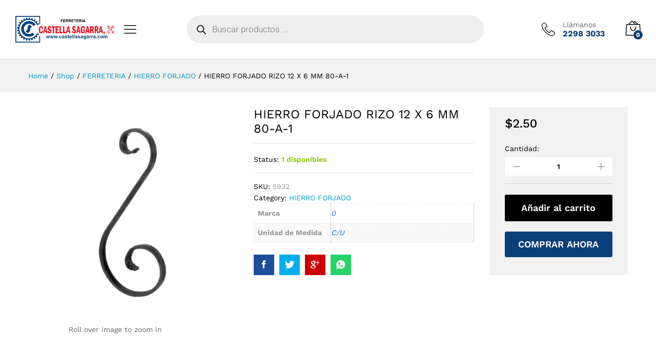

--- FILE ---
content_type: text/html; charset=UTF-8
request_url: https://castellasagarra.com/producto/hierro-forjado-rizo-12-x-6-mm-80-a-1/
body_size: 34718
content:
<!DOCTYPE html>
<html lang="es">
<head>
    <meta charset="UTF-8">
    <meta name="viewport" content="width=device-width, initial-scale=1">
    <link rel="pingback" href="https://castellasagarra.com/xmlrpc.php">

		<link rel="preload" href="https://castellasagarra.com/wp-content/themes/martfury/fonts/linearicons.woff2" as="font" type="font/woff2" crossorigin>
	<link rel="preload" href="https://castellasagarra.com/wp-content/themes/martfury/fonts/eleganticons.woff2" as="font" type="font/woff2" crossorigin>
	<link rel="preload" href="https://castellasagarra.com/wp-content/themes/martfury/fonts/ionicons.woff2" as="font" type="font/woff2" crossorigin>
	<title>HIERRO FORJADO RIZO 12 X 6 MM 80-A-1 &#8211; Ferretería Castella Sagarra</title>
<meta name='robots' content='max-image-preview:large' />
<script>window._wca = window._wca || [];</script>
<link rel='dns-prefetch' href='//stats.wp.com' />
<link rel='dns-prefetch' href='//www.googletagmanager.com' />
<link rel="alternate" type="application/rss+xml" title="Ferretería Castella Sagarra &raquo; Feed" href="https://castellasagarra.com/feed/" />
<link rel="alternate" type="application/rss+xml" title="Ferretería Castella Sagarra &raquo; Feed de los comentarios" href="https://castellasagarra.com/comments/feed/" />
<link rel="alternate" title="oEmbed (JSON)" type="application/json+oembed" href="https://castellasagarra.com/wp-json/oembed/1.0/embed?url=https%3A%2F%2Fcastellasagarra.com%2Fproducto%2Fhierro-forjado-rizo-12-x-6-mm-80-a-1%2F" />
<link rel="alternate" title="oEmbed (XML)" type="text/xml+oembed" href="https://castellasagarra.com/wp-json/oembed/1.0/embed?url=https%3A%2F%2Fcastellasagarra.com%2Fproducto%2Fhierro-forjado-rizo-12-x-6-mm-80-a-1%2F&#038;format=xml" />
<style id='wp-img-auto-sizes-contain-inline-css' type='text/css'>
img:is([sizes=auto i],[sizes^="auto," i]){contain-intrinsic-size:3000px 1500px}
/*# sourceURL=wp-img-auto-sizes-contain-inline-css */
</style>
<link rel='stylesheet' id='twb-open-sans-css' href='https://fonts.googleapis.com/css?family=Open+Sans%3A300%2C400%2C500%2C600%2C700%2C800&#038;display=swap&#038;ver=6.9' type='text/css' media='all' />
<link rel='stylesheet' id='twb-global-css' href='https://castellasagarra.com/wp-content/plugins/form-maker/booster/assets/css/global.css?ver=1.0.0' type='text/css' media='all' />
<link rel='stylesheet' id='hfe-widgets-style-css' href='https://castellasagarra.com/wp-content/plugins/header-footer-elementor/inc/widgets-css/frontend.css?ver=2.4.9' type='text/css' media='all' />
<style id='wp-emoji-styles-inline-css' type='text/css'>

	img.wp-smiley, img.emoji {
		display: inline !important;
		border: none !important;
		box-shadow: none !important;
		height: 1em !important;
		width: 1em !important;
		margin: 0 0.07em !important;
		vertical-align: -0.1em !important;
		background: none !important;
		padding: 0 !important;
	}
/*# sourceURL=wp-emoji-styles-inline-css */
</style>
<link rel='stylesheet' id='wp-block-library-css' href='https://castellasagarra.com/wp-includes/css/dist/block-library/style.min.css?ver=7cf67103ea196ff84db9e44e4ca8fb1b' type='text/css' media='all' />
<link rel='stylesheet' id='wc-blocks-style-css' href='https://castellasagarra.com/wp-content/plugins/woocommerce/assets/client/blocks/wc-blocks.css?ver=wc-10.1.0' type='text/css' media='all' />
<style id='global-styles-inline-css' type='text/css'>
:root{--wp--preset--aspect-ratio--square: 1;--wp--preset--aspect-ratio--4-3: 4/3;--wp--preset--aspect-ratio--3-4: 3/4;--wp--preset--aspect-ratio--3-2: 3/2;--wp--preset--aspect-ratio--2-3: 2/3;--wp--preset--aspect-ratio--16-9: 16/9;--wp--preset--aspect-ratio--9-16: 9/16;--wp--preset--color--black: #000000;--wp--preset--color--cyan-bluish-gray: #abb8c3;--wp--preset--color--white: #ffffff;--wp--preset--color--pale-pink: #f78da7;--wp--preset--color--vivid-red: #cf2e2e;--wp--preset--color--luminous-vivid-orange: #ff6900;--wp--preset--color--luminous-vivid-amber: #fcb900;--wp--preset--color--light-green-cyan: #7bdcb5;--wp--preset--color--vivid-green-cyan: #00d084;--wp--preset--color--pale-cyan-blue: #8ed1fc;--wp--preset--color--vivid-cyan-blue: #0693e3;--wp--preset--color--vivid-purple: #9b51e0;--wp--preset--gradient--vivid-cyan-blue-to-vivid-purple: linear-gradient(135deg,rgb(6,147,227) 0%,rgb(155,81,224) 100%);--wp--preset--gradient--light-green-cyan-to-vivid-green-cyan: linear-gradient(135deg,rgb(122,220,180) 0%,rgb(0,208,130) 100%);--wp--preset--gradient--luminous-vivid-amber-to-luminous-vivid-orange: linear-gradient(135deg,rgb(252,185,0) 0%,rgb(255,105,0) 100%);--wp--preset--gradient--luminous-vivid-orange-to-vivid-red: linear-gradient(135deg,rgb(255,105,0) 0%,rgb(207,46,46) 100%);--wp--preset--gradient--very-light-gray-to-cyan-bluish-gray: linear-gradient(135deg,rgb(238,238,238) 0%,rgb(169,184,195) 100%);--wp--preset--gradient--cool-to-warm-spectrum: linear-gradient(135deg,rgb(74,234,220) 0%,rgb(151,120,209) 20%,rgb(207,42,186) 40%,rgb(238,44,130) 60%,rgb(251,105,98) 80%,rgb(254,248,76) 100%);--wp--preset--gradient--blush-light-purple: linear-gradient(135deg,rgb(255,206,236) 0%,rgb(152,150,240) 100%);--wp--preset--gradient--blush-bordeaux: linear-gradient(135deg,rgb(254,205,165) 0%,rgb(254,45,45) 50%,rgb(107,0,62) 100%);--wp--preset--gradient--luminous-dusk: linear-gradient(135deg,rgb(255,203,112) 0%,rgb(199,81,192) 50%,rgb(65,88,208) 100%);--wp--preset--gradient--pale-ocean: linear-gradient(135deg,rgb(255,245,203) 0%,rgb(182,227,212) 50%,rgb(51,167,181) 100%);--wp--preset--gradient--electric-grass: linear-gradient(135deg,rgb(202,248,128) 0%,rgb(113,206,126) 100%);--wp--preset--gradient--midnight: linear-gradient(135deg,rgb(2,3,129) 0%,rgb(40,116,252) 100%);--wp--preset--font-size--small: 13px;--wp--preset--font-size--medium: 20px;--wp--preset--font-size--large: 36px;--wp--preset--font-size--x-large: 42px;--wp--preset--spacing--20: 0.44rem;--wp--preset--spacing--30: 0.67rem;--wp--preset--spacing--40: 1rem;--wp--preset--spacing--50: 1.5rem;--wp--preset--spacing--60: 2.25rem;--wp--preset--spacing--70: 3.38rem;--wp--preset--spacing--80: 5.06rem;--wp--preset--shadow--natural: 6px 6px 9px rgba(0, 0, 0, 0.2);--wp--preset--shadow--deep: 12px 12px 50px rgba(0, 0, 0, 0.4);--wp--preset--shadow--sharp: 6px 6px 0px rgba(0, 0, 0, 0.2);--wp--preset--shadow--outlined: 6px 6px 0px -3px rgb(255, 255, 255), 6px 6px rgb(0, 0, 0);--wp--preset--shadow--crisp: 6px 6px 0px rgb(0, 0, 0);}:where(.is-layout-flex){gap: 0.5em;}:where(.is-layout-grid){gap: 0.5em;}body .is-layout-flex{display: flex;}.is-layout-flex{flex-wrap: wrap;align-items: center;}.is-layout-flex > :is(*, div){margin: 0;}body .is-layout-grid{display: grid;}.is-layout-grid > :is(*, div){margin: 0;}:where(.wp-block-columns.is-layout-flex){gap: 2em;}:where(.wp-block-columns.is-layout-grid){gap: 2em;}:where(.wp-block-post-template.is-layout-flex){gap: 1.25em;}:where(.wp-block-post-template.is-layout-grid){gap: 1.25em;}.has-black-color{color: var(--wp--preset--color--black) !important;}.has-cyan-bluish-gray-color{color: var(--wp--preset--color--cyan-bluish-gray) !important;}.has-white-color{color: var(--wp--preset--color--white) !important;}.has-pale-pink-color{color: var(--wp--preset--color--pale-pink) !important;}.has-vivid-red-color{color: var(--wp--preset--color--vivid-red) !important;}.has-luminous-vivid-orange-color{color: var(--wp--preset--color--luminous-vivid-orange) !important;}.has-luminous-vivid-amber-color{color: var(--wp--preset--color--luminous-vivid-amber) !important;}.has-light-green-cyan-color{color: var(--wp--preset--color--light-green-cyan) !important;}.has-vivid-green-cyan-color{color: var(--wp--preset--color--vivid-green-cyan) !important;}.has-pale-cyan-blue-color{color: var(--wp--preset--color--pale-cyan-blue) !important;}.has-vivid-cyan-blue-color{color: var(--wp--preset--color--vivid-cyan-blue) !important;}.has-vivid-purple-color{color: var(--wp--preset--color--vivid-purple) !important;}.has-black-background-color{background-color: var(--wp--preset--color--black) !important;}.has-cyan-bluish-gray-background-color{background-color: var(--wp--preset--color--cyan-bluish-gray) !important;}.has-white-background-color{background-color: var(--wp--preset--color--white) !important;}.has-pale-pink-background-color{background-color: var(--wp--preset--color--pale-pink) !important;}.has-vivid-red-background-color{background-color: var(--wp--preset--color--vivid-red) !important;}.has-luminous-vivid-orange-background-color{background-color: var(--wp--preset--color--luminous-vivid-orange) !important;}.has-luminous-vivid-amber-background-color{background-color: var(--wp--preset--color--luminous-vivid-amber) !important;}.has-light-green-cyan-background-color{background-color: var(--wp--preset--color--light-green-cyan) !important;}.has-vivid-green-cyan-background-color{background-color: var(--wp--preset--color--vivid-green-cyan) !important;}.has-pale-cyan-blue-background-color{background-color: var(--wp--preset--color--pale-cyan-blue) !important;}.has-vivid-cyan-blue-background-color{background-color: var(--wp--preset--color--vivid-cyan-blue) !important;}.has-vivid-purple-background-color{background-color: var(--wp--preset--color--vivid-purple) !important;}.has-black-border-color{border-color: var(--wp--preset--color--black) !important;}.has-cyan-bluish-gray-border-color{border-color: var(--wp--preset--color--cyan-bluish-gray) !important;}.has-white-border-color{border-color: var(--wp--preset--color--white) !important;}.has-pale-pink-border-color{border-color: var(--wp--preset--color--pale-pink) !important;}.has-vivid-red-border-color{border-color: var(--wp--preset--color--vivid-red) !important;}.has-luminous-vivid-orange-border-color{border-color: var(--wp--preset--color--luminous-vivid-orange) !important;}.has-luminous-vivid-amber-border-color{border-color: var(--wp--preset--color--luminous-vivid-amber) !important;}.has-light-green-cyan-border-color{border-color: var(--wp--preset--color--light-green-cyan) !important;}.has-vivid-green-cyan-border-color{border-color: var(--wp--preset--color--vivid-green-cyan) !important;}.has-pale-cyan-blue-border-color{border-color: var(--wp--preset--color--pale-cyan-blue) !important;}.has-vivid-cyan-blue-border-color{border-color: var(--wp--preset--color--vivid-cyan-blue) !important;}.has-vivid-purple-border-color{border-color: var(--wp--preset--color--vivid-purple) !important;}.has-vivid-cyan-blue-to-vivid-purple-gradient-background{background: var(--wp--preset--gradient--vivid-cyan-blue-to-vivid-purple) !important;}.has-light-green-cyan-to-vivid-green-cyan-gradient-background{background: var(--wp--preset--gradient--light-green-cyan-to-vivid-green-cyan) !important;}.has-luminous-vivid-amber-to-luminous-vivid-orange-gradient-background{background: var(--wp--preset--gradient--luminous-vivid-amber-to-luminous-vivid-orange) !important;}.has-luminous-vivid-orange-to-vivid-red-gradient-background{background: var(--wp--preset--gradient--luminous-vivid-orange-to-vivid-red) !important;}.has-very-light-gray-to-cyan-bluish-gray-gradient-background{background: var(--wp--preset--gradient--very-light-gray-to-cyan-bluish-gray) !important;}.has-cool-to-warm-spectrum-gradient-background{background: var(--wp--preset--gradient--cool-to-warm-spectrum) !important;}.has-blush-light-purple-gradient-background{background: var(--wp--preset--gradient--blush-light-purple) !important;}.has-blush-bordeaux-gradient-background{background: var(--wp--preset--gradient--blush-bordeaux) !important;}.has-luminous-dusk-gradient-background{background: var(--wp--preset--gradient--luminous-dusk) !important;}.has-pale-ocean-gradient-background{background: var(--wp--preset--gradient--pale-ocean) !important;}.has-electric-grass-gradient-background{background: var(--wp--preset--gradient--electric-grass) !important;}.has-midnight-gradient-background{background: var(--wp--preset--gradient--midnight) !important;}.has-small-font-size{font-size: var(--wp--preset--font-size--small) !important;}.has-medium-font-size{font-size: var(--wp--preset--font-size--medium) !important;}.has-large-font-size{font-size: var(--wp--preset--font-size--large) !important;}.has-x-large-font-size{font-size: var(--wp--preset--font-size--x-large) !important;}
/*# sourceURL=global-styles-inline-css */
</style>

<style id='classic-theme-styles-inline-css' type='text/css'>
/*! This file is auto-generated */
.wp-block-button__link{color:#fff;background-color:#32373c;border-radius:9999px;box-shadow:none;text-decoration:none;padding:calc(.667em + 2px) calc(1.333em + 2px);font-size:1.125em}.wp-block-file__button{background:#32373c;color:#fff;text-decoration:none}
/*# sourceURL=/wp-includes/css/classic-themes.min.css */
</style>
<link rel='stylesheet' id='contact-form-7-css' href='https://castellasagarra.com/wp-content/plugins/contact-form-7/includes/css/styles.css?ver=6.1.1' type='text/css' media='all' />
<link rel='stylesheet' id='woocommerce-general-css' href='https://castellasagarra.com/wp-content/plugins/woocommerce/assets/css/woocommerce.css?ver=10.1.0' type='text/css' media='all' />
<style id='woocommerce-inline-inline-css' type='text/css'>
.woocommerce form .form-row .required { visibility: visible; }
/*# sourceURL=woocommerce-inline-inline-css */
</style>
<link rel='stylesheet' id='hfe-style-css' href='https://castellasagarra.com/wp-content/plugins/header-footer-elementor/assets/css/header-footer-elementor.css?ver=2.4.9' type='text/css' media='all' />
<link rel='stylesheet' id='elementor-icons-css' href='https://castellasagarra.com/wp-content/plugins/elementor/assets/lib/eicons/css/elementor-icons.min.css?ver=5.43.0' type='text/css' media='all' />
<link rel='stylesheet' id='elementor-frontend-css' href='https://castellasagarra.com/wp-content/plugins/elementor/assets/css/frontend.min.css?ver=3.31.3' type='text/css' media='all' />
<link rel='stylesheet' id='elementor-post-7-css' href='https://castellasagarra.com/wp-content/uploads/elementor/css/post-7.css?ver=1764713920' type='text/css' media='all' />
<link rel='stylesheet' id='front_css-css' href='https://castellasagarra.com/wp-content/plugins/woo-vex-credomatic/assets/css/front.css?ver=7cf67103ea196ff84db9e44e4ca8fb1b' type='text/css' media='all' />
<link rel='stylesheet' id='brands-styles-css' href='https://castellasagarra.com/wp-content/plugins/woocommerce/assets/css/brands.css?ver=10.1.0' type='text/css' media='all' />
<link rel='stylesheet' id='dgwt-wcas-style-css' href='https://castellasagarra.com/wp-content/plugins/ajax-search-for-woocommerce-premium/assets/css/style.min.css?ver=1.28.1' type='text/css' media='all' />
<link rel='stylesheet' id='martfury-fonts-css' href='https://fonts.googleapis.com/css?family=Work+Sans%3A300%2C400%2C500%2C600%2C700%7CLibre+Baskerville%3A400%2C700&#038;subset=latin%2Clatin-ext&#038;ver=20170801' type='text/css' media='all' />
<link rel='stylesheet' id='linearicons-css' href='https://castellasagarra.com/wp-content/themes/martfury/css/linearicons.min.css?ver=1.0.0' type='text/css' media='all' />
<link rel='stylesheet' id='ionicons-css' href='https://castellasagarra.com/wp-content/themes/martfury/css/ionicons.min.css?ver=2.0.0' type='text/css' media='all' />
<link rel='stylesheet' id='eleganticons-css' href='https://castellasagarra.com/wp-content/themes/martfury/css/eleganticons.min.css?ver=1.0.0' type='text/css' media='all' />
<link rel='stylesheet' id='font-awesome-css' href='https://castellasagarra.com/wp-content/plugins/elementor/assets/lib/font-awesome/css/font-awesome.min.css?ver=4.7.0' type='text/css' media='all' />
<link rel='stylesheet' id='bootstrap-css' href='https://castellasagarra.com/wp-content/themes/martfury/css/bootstrap.min.css?ver=3.3.7' type='text/css' media='all' />
<link rel='stylesheet' id='martfury-css' href='https://castellasagarra.com/wp-content/themes/martfury/style.css?ver=20221123' type='text/css' media='all' />
<style id='martfury-inline-css' type='text/css'>
.mf-product-loop-hover-4 ul.products li.product .product-inner:hover .mf-product-price-box a.button { background-color: #000000}	/* Color Scheme */

	/* Color */

	body {
		--mf-primary-color: #0b3f79;
		--mf-background-primary-color: #0b3f79;
		--mf-border-primary-color: #0b3f79;
	}

	.widget_shopping_cart_content .woocommerce-mini-cart__buttons .checkout,
	 .header-layout-4 .topbar:not(.header-bar),
	 .header-layout-3 .topbar:not(.header-bar){
		background-color: #00306a;
	}

.site-footer .footer-layout {background-color:#0b3f79}.site-footer .footer-newsletter, .site-footer .footer-info, .site-footer .footer-widgets, .site-footer .footer-links {border-color:#eeee22}.site-footer .footer-info .info-item-sep:after {background-color:#eeee22}.site-footer h1, .site-footer h2, .site-footer h3, .site-footer h4, .site-footer h5, .site-footer h6, .site-footer .widget .widget-title {color:#ffffff}.site-footer, .site-footer .footer-widgets .widget ul li a, .site-footer .footer-copyright,.site-footer .footer-links .widget_nav_menu ul li a, .site-footer .footer-payments .text {color:#ffffff}.site-footer .footer-widgets .widget ul li a:hover,.site-footer .footer-links .widget_nav_menu ul li a:hover {color:#ffffff}.site-footer .footer-widgets .widget ul li a:before, .site-footer .footer-links .widget_nav_menu ul li a:before{background-color:#ffffff}
/*# sourceURL=martfury-inline-css */
</style>
<link rel='stylesheet' id='photoswipe-css' href='https://castellasagarra.com/wp-content/plugins/woocommerce/assets/css/photoswipe/photoswipe.min.css?ver=10.1.0' type='text/css' media='all' />
<link rel='stylesheet' id='photoswipe-default-skin-css' href='https://castellasagarra.com/wp-content/plugins/woocommerce/assets/css/photoswipe/default-skin/default-skin.min.css?ver=10.1.0' type='text/css' media='all' />
<link rel='stylesheet' id='martfury-product-bought-together-css' href='https://castellasagarra.com/wp-content/themes/martfury/inc/modules/product-bought-together/assets/product-bought-together.css?ver=1.0.0' type='text/css' media='all' />
<link rel='stylesheet' id='hfe-elementor-icons-css' href='https://castellasagarra.com/wp-content/plugins/elementor/assets/lib/eicons/css/elementor-icons.min.css?ver=5.34.0' type='text/css' media='all' />
<link rel='stylesheet' id='hfe-icons-list-css' href='https://castellasagarra.com/wp-content/plugins/elementor/assets/css/widget-icon-list.min.css?ver=3.24.3' type='text/css' media='all' />
<link rel='stylesheet' id='hfe-social-icons-css' href='https://castellasagarra.com/wp-content/plugins/elementor/assets/css/widget-social-icons.min.css?ver=3.24.0' type='text/css' media='all' />
<link rel='stylesheet' id='hfe-social-share-icons-brands-css' href='https://castellasagarra.com/wp-content/plugins/elementor/assets/lib/font-awesome/css/brands.css?ver=5.15.3' type='text/css' media='all' />
<link rel='stylesheet' id='hfe-social-share-icons-fontawesome-css' href='https://castellasagarra.com/wp-content/plugins/elementor/assets/lib/font-awesome/css/fontawesome.css?ver=5.15.3' type='text/css' media='all' />
<link rel='stylesheet' id='hfe-nav-menu-icons-css' href='https://castellasagarra.com/wp-content/plugins/elementor/assets/lib/font-awesome/css/solid.css?ver=5.15.3' type='text/css' media='all' />
<link rel='stylesheet' id='hfe-widget-blockquote-css' href='https://castellasagarra.com/wp-content/plugins/elementor-pro/assets/css/widget-blockquote.min.css?ver=3.25.0' type='text/css' media='all' />
<link rel='stylesheet' id='hfe-mega-menu-css' href='https://castellasagarra.com/wp-content/plugins/elementor-pro/assets/css/widget-mega-menu.min.css?ver=3.26.2' type='text/css' media='all' />
<link rel='stylesheet' id='hfe-nav-menu-widget-css' href='https://castellasagarra.com/wp-content/plugins/elementor-pro/assets/css/widget-nav-menu.min.css?ver=3.26.0' type='text/css' media='all' />
<link rel='stylesheet' id='elementor-gf-local-roboto-css' href='https://castellasagarra.com/wp-content/uploads/elementor/google-fonts/css/roboto.css?ver=1756314635' type='text/css' media='all' />
<link rel='stylesheet' id='elementor-gf-local-robotoslab-css' href='https://castellasagarra.com/wp-content/uploads/elementor/google-fonts/css/robotoslab.css?ver=1756314590' type='text/css' media='all' />
<script type="text/template" id="tmpl-variation-template">
	<div class="woocommerce-variation-description">{{{ data.variation.variation_description }}}</div>
	<div class="woocommerce-variation-price">{{{ data.variation.price_html }}}</div>
	<div class="woocommerce-variation-availability">{{{ data.variation.availability_html }}}</div>
</script>
<script type="text/template" id="tmpl-unavailable-variation-template">
	<p role="alert">Lo siento, este producto no está disponible. Por favor, elige otra combinación.</p>
</script>
<script type="text/javascript" src="https://castellasagarra.com/wp-content/plugins/enable-jquery-migrate-helper/js/jquery/jquery-1.12.4-wp.js?ver=1.12.4-wp" id="jquery-core-js"></script>
<script type="text/javascript" src="https://castellasagarra.com/wp-content/plugins/enable-jquery-migrate-helper/js/jquery-migrate/jquery-migrate-1.4.1-wp.js?ver=1.4.1-wp" id="jquery-migrate-js"></script>
<script type="text/javascript" id="jquery-js-after">
/* <![CDATA[ */
!function($){"use strict";$(document).ready(function(){$(this).scrollTop()>100&&$(".hfe-scroll-to-top-wrap").removeClass("hfe-scroll-to-top-hide"),$(window).scroll(function(){$(this).scrollTop()<100?$(".hfe-scroll-to-top-wrap").fadeOut(300):$(".hfe-scroll-to-top-wrap").fadeIn(300)}),$(".hfe-scroll-to-top-wrap").on("click",function(){$("html, body").animate({scrollTop:0},300);return!1})})}(jQuery);
!function($){'use strict';$(document).ready(function(){var bar=$('.hfe-reading-progress-bar');if(!bar.length)return;$(window).on('scroll',function(){var s=$(window).scrollTop(),d=$(document).height()-$(window).height(),p=d? s/d*100:0;bar.css('width',p+'%')});});}(jQuery);
//# sourceURL=jquery-js-after
/* ]]> */
</script>
<script type="text/javascript" id="yaymail-notice-js-extra">
/* <![CDATA[ */
var yaymail_notice = {"admin_ajax":"https://castellasagarra.com/wp-admin/admin-ajax.php","nonce":"c19fa274d5"};
//# sourceURL=yaymail-notice-js-extra
/* ]]> */
</script>
<script type="text/javascript" src="https://castellasagarra.com/wp-content/plugins/yaymail/assets/scripts/notice.js?ver=4.2.0" id="yaymail-notice-js"></script>
<script type="text/javascript" src="https://castellasagarra.com/wp-content/plugins/form-maker/booster/assets/js/circle-progress.js?ver=1.2.2" id="twb-circle-js"></script>
<script type="text/javascript" id="twb-global-js-extra">
/* <![CDATA[ */
var twb = {"nonce":"b0133e5130","ajax_url":"https://castellasagarra.com/wp-admin/admin-ajax.php","plugin_url":"https://castellasagarra.com/wp-content/plugins/form-maker/booster","href":"https://castellasagarra.com/wp-admin/admin.php?page=twb_form-maker"};
var twb = {"nonce":"b0133e5130","ajax_url":"https://castellasagarra.com/wp-admin/admin-ajax.php","plugin_url":"https://castellasagarra.com/wp-content/plugins/form-maker/booster","href":"https://castellasagarra.com/wp-admin/admin.php?page=twb_form-maker"};
//# sourceURL=twb-global-js-extra
/* ]]> */
</script>
<script type="text/javascript" src="https://castellasagarra.com/wp-content/plugins/form-maker/booster/assets/js/global.js?ver=1.0.0" id="twb-global-js"></script>
<script type="text/javascript" src="https://castellasagarra.com/wp-content/plugins/woocommerce/assets/js/jquery-blockui/jquery.blockUI.min.js?ver=2.7.0-wc.10.1.0" id="jquery-blockui-js" defer="defer" data-wp-strategy="defer"></script>
<script type="text/javascript" id="wc-add-to-cart-js-extra">
/* <![CDATA[ */
var wc_add_to_cart_params = {"ajax_url":"/wp-admin/admin-ajax.php","wc_ajax_url":"/?wc-ajax=%%endpoint%%","i18n_view_cart":"Ver carrito","cart_url":"https://castellasagarra.com/carrito/","is_cart":"","cart_redirect_after_add":"no"};
//# sourceURL=wc-add-to-cart-js-extra
/* ]]> */
</script>
<script type="text/javascript" src="https://castellasagarra.com/wp-content/plugins/woocommerce/assets/js/frontend/add-to-cart.min.js?ver=10.1.0" id="wc-add-to-cart-js" defer="defer" data-wp-strategy="defer"></script>
<script type="text/javascript" src="https://castellasagarra.com/wp-content/plugins/woocommerce/assets/js/zoom/jquery.zoom.min.js?ver=1.7.21-wc.10.1.0" id="zoom-js" defer="defer" data-wp-strategy="defer"></script>
<script type="text/javascript" src="https://castellasagarra.com/wp-content/plugins/woocommerce/assets/js/flexslider/jquery.flexslider.min.js?ver=2.7.2-wc.10.1.0" id="flexslider-js" defer="defer" data-wp-strategy="defer"></script>
<script type="text/javascript" id="wc-single-product-js-extra">
/* <![CDATA[ */
var wc_single_product_params = {"i18n_required_rating_text":"Por favor elige una puntuaci\u00f3n","i18n_rating_options":["1 de 5 estrellas","2 de 5 estrellas","3 de 5 estrellas","4 de 5 estrellas","5 de 5 estrellas"],"i18n_product_gallery_trigger_text":"Ver galer\u00eda de im\u00e1genes a pantalla completa","review_rating_required":"yes","flexslider":{"rtl":false,"animation":"slide","smoothHeight":true,"directionNav":false,"controlNav":"thumbnails","slideshow":false,"animationSpeed":500,"animationLoop":false,"allowOneSlide":false},"zoom_enabled":"1","zoom_options":[],"photoswipe_enabled":"","photoswipe_options":{"shareEl":false,"closeOnScroll":false,"history":false,"hideAnimationDuration":0,"showAnimationDuration":0},"flexslider_enabled":"1"};
//# sourceURL=wc-single-product-js-extra
/* ]]> */
</script>
<script type="text/javascript" src="https://castellasagarra.com/wp-content/plugins/woocommerce/assets/js/frontend/single-product.min.js?ver=10.1.0" id="wc-single-product-js" defer="defer" data-wp-strategy="defer"></script>
<script type="text/javascript" src="https://castellasagarra.com/wp-content/plugins/woocommerce/assets/js/js-cookie/js.cookie.min.js?ver=2.1.4-wc.10.1.0" id="js-cookie-js" defer="defer" data-wp-strategy="defer"></script>
<script type="text/javascript" id="woocommerce-js-extra">
/* <![CDATA[ */
var woocommerce_params = {"ajax_url":"/wp-admin/admin-ajax.php","wc_ajax_url":"/?wc-ajax=%%endpoint%%","i18n_password_show":"Mostrar contrase\u00f1a","i18n_password_hide":"Ocultar contrase\u00f1a"};
//# sourceURL=woocommerce-js-extra
/* ]]> */
</script>
<script type="text/javascript" src="https://castellasagarra.com/wp-content/plugins/woocommerce/assets/js/frontend/woocommerce.min.js?ver=10.1.0" id="woocommerce-js" defer="defer" data-wp-strategy="defer"></script>
<script type="text/javascript" id="paymeJS-js-extra">
/* <![CDATA[ */
var vex_script = {"ajaxUrl":"https://castellasagarra.com/wp-admin/admin-ajax.php"};
//# sourceURL=paymeJS-js-extra
/* ]]> */
</script>
<script type="text/javascript" src="https://castellasagarra.com/wp-content/plugins/woo-vex-credomatic/assets/js/front.js?ver=7cf67103ea196ff84db9e44e4ca8fb1b" id="paymeJS-js"></script>
<script type="text/javascript" src="https://castellasagarra.com/wp-content/plugins/woo-vex-credomatic/assets/js/payform/dist/jquery.payform.js?ver=7cf67103ea196ff84db9e44e4ca8fb1b" id="payformJs-js"></script>
<script type="text/javascript" src="https://castellasagarra.com/wp-includes/js/underscore.min.js?ver=1.13.7" id="underscore-js"></script>
<script type="text/javascript" id="wp-util-js-extra">
/* <![CDATA[ */
var _wpUtilSettings = {"ajax":{"url":"/wp-admin/admin-ajax.php"}};
//# sourceURL=wp-util-js-extra
/* ]]> */
</script>
<script type="text/javascript" src="https://castellasagarra.com/wp-includes/js/wp-util.min.js?ver=7cf67103ea196ff84db9e44e4ca8fb1b" id="wp-util-js"></script>
<script type="text/javascript" id="wc-add-to-cart-variation-js-extra">
/* <![CDATA[ */
var wc_add_to_cart_variation_params = {"wc_ajax_url":"/?wc-ajax=%%endpoint%%","i18n_no_matching_variations_text":"Lo siento, no hay productos que igualen tu selecci\u00f3n. Por favor, escoge una combinaci\u00f3n diferente.","i18n_make_a_selection_text":"Elige las opciones del producto antes de a\u00f1adir este producto a tu carrito.","i18n_unavailable_text":"Lo siento, este producto no est\u00e1 disponible. Por favor, elige otra combinaci\u00f3n.","i18n_reset_alert_text":"Se ha restablecido tu selecci\u00f3n. Por favor, elige alguna opci\u00f3n del producto antes de poder a\u00f1adir este producto a tu carrito."};
//# sourceURL=wc-add-to-cart-variation-js-extra
/* ]]> */
</script>
<script type="text/javascript" src="https://castellasagarra.com/wp-content/plugins/woocommerce/assets/js/frontend/add-to-cart-variation.min.js?ver=10.1.0" id="wc-add-to-cart-variation-js" defer="defer" data-wp-strategy="defer"></script>
<script type="text/javascript" src="https://castellasagarra.com/wp-content/themes/martfury/js/plugins/waypoints.min.js?ver=2.0.2" id="waypoints-js"></script>
<script type="text/javascript" src="https://stats.wp.com/s-202603.js" id="woocommerce-analytics-js" defer="defer" data-wp-strategy="defer"></script>
<script type="text/javascript" id="martfury-product-bought-together-js-extra">
/* <![CDATA[ */
var martfuryPbt = {"currency_pos":"left","currency_symbol":"$","thousand_sep":",","decimal_sep":".","price_decimals":"2","check_all":"","alert":"Please select a purchasable variation for [name] before adding this product to the cart."};
//# sourceURL=martfury-product-bought-together-js-extra
/* ]]> */
</script>
<script type="text/javascript" src="https://castellasagarra.com/wp-content/themes/martfury/inc/modules/product-bought-together/assets/product-bought-together.js?ver=1.0.0" id="martfury-product-bought-together-js"></script>

<!-- Fragmento de código de la etiqueta de Google (gtag.js) añadida por Site Kit -->
<!-- Fragmento de código de Google Analytics añadido por Site Kit -->
<script type="text/javascript" src="https://www.googletagmanager.com/gtag/js?id=GT-TWDJ7N6" id="google_gtagjs-js" async></script>
<script type="text/javascript" id="google_gtagjs-js-after">
/* <![CDATA[ */
window.dataLayer = window.dataLayer || [];function gtag(){dataLayer.push(arguments);}
gtag("set","linker",{"domains":["castellasagarra.com"]});
gtag("js", new Date());
gtag("set", "developer_id.dZTNiMT", true);
gtag("config", "GT-TWDJ7N6");
//# sourceURL=google_gtagjs-js-after
/* ]]> */
</script>
<link rel="https://api.w.org/" href="https://castellasagarra.com/wp-json/" /><link rel="alternate" title="JSON" type="application/json" href="https://castellasagarra.com/wp-json/wp/v2/product/9249" /><link rel="EditURI" type="application/rsd+xml" title="RSD" href="https://castellasagarra.com/xmlrpc.php?rsd" />
<link rel="canonical" href="https://castellasagarra.com/producto/hierro-forjado-rizo-12-x-6-mm-80-a-1/" />
<meta name="generator" content="Site Kit by Google 1.160.1" />        <style>
             .wsppc_div_block {
				display: inline-block;
				width: 100%;
				margin-top: 10px;
			}
			.wsppc_div_block.wsppc_product_summary_text {
				display: inline-block;
				width: 100%;
			}
			.woocommerce_product_thumbnails {
				display: inline-block;
			}
			
        </style>
    	<style>img#wpstats{display:none}</style>
				<style>
			.dgwt-wcas-ico-magnifier,.dgwt-wcas-ico-magnifier-handler{max-width:20px}.dgwt-wcas-search-wrapp{max-width:600px}		</style>
			<noscript><style>.woocommerce-product-gallery{ opacity: 1 !important; }</style></noscript>
	<meta name="generator" content="Elementor 3.31.3; features: additional_custom_breakpoints, e_element_cache; settings: css_print_method-external, google_font-enabled, font_display-auto">
			<style>
				.e-con.e-parent:nth-of-type(n+4):not(.e-lazyloaded):not(.e-no-lazyload),
				.e-con.e-parent:nth-of-type(n+4):not(.e-lazyloaded):not(.e-no-lazyload) * {
					background-image: none !important;
				}
				@media screen and (max-height: 1024px) {
					.e-con.e-parent:nth-of-type(n+3):not(.e-lazyloaded):not(.e-no-lazyload),
					.e-con.e-parent:nth-of-type(n+3):not(.e-lazyloaded):not(.e-no-lazyload) * {
						background-image: none !important;
					}
				}
				@media screen and (max-height: 640px) {
					.e-con.e-parent:nth-of-type(n+2):not(.e-lazyloaded):not(.e-no-lazyload),
					.e-con.e-parent:nth-of-type(n+2):not(.e-lazyloaded):not(.e-no-lazyload) * {
						background-image: none !important;
					}
				}
			</style>
			<meta name="generator" content="Powered by Slider Revolution 6.6.14 - responsive, Mobile-Friendly Slider Plugin for WordPress with comfortable drag and drop interface." />
<link rel="icon" href="https://castellasagarra.com/wp-content/uploads/2023/06/cropped-logo-castella-1-1-32x32.png" sizes="32x32" />
<link rel="icon" href="https://castellasagarra.com/wp-content/uploads/2023/06/cropped-logo-castella-1-1-192x192.png" sizes="192x192" />
<link rel="apple-touch-icon" href="https://castellasagarra.com/wp-content/uploads/2023/06/cropped-logo-castella-1-1-180x180.png" />
<meta name="msapplication-TileImage" content="https://castellasagarra.com/wp-content/uploads/2023/06/cropped-logo-castella-1-1-270x270.png" />
<script>function setREVStartSize(e){
			//window.requestAnimationFrame(function() {
				window.RSIW = window.RSIW===undefined ? window.innerWidth : window.RSIW;
				window.RSIH = window.RSIH===undefined ? window.innerHeight : window.RSIH;
				try {
					var pw = document.getElementById(e.c).parentNode.offsetWidth,
						newh;
					pw = pw===0 || isNaN(pw) || (e.l=="fullwidth" || e.layout=="fullwidth") ? window.RSIW : pw;
					e.tabw = e.tabw===undefined ? 0 : parseInt(e.tabw);
					e.thumbw = e.thumbw===undefined ? 0 : parseInt(e.thumbw);
					e.tabh = e.tabh===undefined ? 0 : parseInt(e.tabh);
					e.thumbh = e.thumbh===undefined ? 0 : parseInt(e.thumbh);
					e.tabhide = e.tabhide===undefined ? 0 : parseInt(e.tabhide);
					e.thumbhide = e.thumbhide===undefined ? 0 : parseInt(e.thumbhide);
					e.mh = e.mh===undefined || e.mh=="" || e.mh==="auto" ? 0 : parseInt(e.mh,0);
					if(e.layout==="fullscreen" || e.l==="fullscreen")
						newh = Math.max(e.mh,window.RSIH);
					else{
						e.gw = Array.isArray(e.gw) ? e.gw : [e.gw];
						for (var i in e.rl) if (e.gw[i]===undefined || e.gw[i]===0) e.gw[i] = e.gw[i-1];
						e.gh = e.el===undefined || e.el==="" || (Array.isArray(e.el) && e.el.length==0)? e.gh : e.el;
						e.gh = Array.isArray(e.gh) ? e.gh : [e.gh];
						for (var i in e.rl) if (e.gh[i]===undefined || e.gh[i]===0) e.gh[i] = e.gh[i-1];
											
						var nl = new Array(e.rl.length),
							ix = 0,
							sl;
						e.tabw = e.tabhide>=pw ? 0 : e.tabw;
						e.thumbw = e.thumbhide>=pw ? 0 : e.thumbw;
						e.tabh = e.tabhide>=pw ? 0 : e.tabh;
						e.thumbh = e.thumbhide>=pw ? 0 : e.thumbh;
						for (var i in e.rl) nl[i] = e.rl[i]<window.RSIW ? 0 : e.rl[i];
						sl = nl[0];
						for (var i in nl) if (sl>nl[i] && nl[i]>0) { sl = nl[i]; ix=i;}
						var m = pw>(e.gw[ix]+e.tabw+e.thumbw) ? 1 : (pw-(e.tabw+e.thumbw)) / (e.gw[ix]);
						newh =  (e.gh[ix] * m) + (e.tabh + e.thumbh);
					}
					var el = document.getElementById(e.c);
					if (el!==null && el) el.style.height = newh+"px";
					el = document.getElementById(e.c+"_wrapper");
					if (el!==null && el) {
						el.style.height = newh+"px";
						el.style.display = "block";
					}
				} catch(e){
					console.log("Failure at Presize of Slider:" + e)
				}
			//});
		  };</script>
		<style type="text/css" id="wp-custom-css">
			.header-layout-3 .site-header .header-bar {    background-color: transparent;}

logined {    
display:none !important;
	   visibility: hidden  !important;

}

.icon-use{    
display:none !important;
	   visibility: hidden  !important;

}

.mens{    
background: #2f426d  !important; 
	color: white !important; 

}

.wc-forward{    
margin-left:2px !important; 

}

 .elementor-top-section[data-id="16d80ba"]  {
	 width:110% !important;
	
	  left:-7% !important;
}

.elementor-top-section[data-id="6e9987a"]  {
	 width:110% !important;
	
	  left:-7% !important;
}

.elementor-top-section[data-id="21d7e1a"]  {
	 width:110% !important;
	
	  left:-7% !important;
}




calc_shipping_postcode {    
display:none !important;

}


show-more {    
display:none !important;

}

.footer-width-fixer{    
background:#0b3f79 !important;
	

}

.woocommerce-tabs {    
display:none !important;
	

}

 @media (max-width: 400px) {
.banner-button{
	margin-top: -30px;
}
}	 
	 
  footer
{
	margin-bottom:-88px !important;
}		</style>
		<style id="kirki-inline-styles">/* vietnamese */
@font-face {
  font-family: 'Work Sans';
  font-style: normal;
  font-weight: 400;
  font-display: swap;
  src: url(https://castellasagarra.com/wp-content/fonts/work-sans/QGYsz_wNahGAdqQ43Rh_c6Dpp_k.woff2) format('woff2');
  unicode-range: U+0102-0103, U+0110-0111, U+0128-0129, U+0168-0169, U+01A0-01A1, U+01AF-01B0, U+0300-0301, U+0303-0304, U+0308-0309, U+0323, U+0329, U+1EA0-1EF9, U+20AB;
}
/* latin-ext */
@font-face {
  font-family: 'Work Sans';
  font-style: normal;
  font-weight: 400;
  font-display: swap;
  src: url(https://castellasagarra.com/wp-content/fonts/work-sans/QGYsz_wNahGAdqQ43Rh_cqDpp_k.woff2) format('woff2');
  unicode-range: U+0100-02BA, U+02BD-02C5, U+02C7-02CC, U+02CE-02D7, U+02DD-02FF, U+0304, U+0308, U+0329, U+1D00-1DBF, U+1E00-1E9F, U+1EF2-1EFF, U+2020, U+20A0-20AB, U+20AD-20C0, U+2113, U+2C60-2C7F, U+A720-A7FF;
}
/* latin */
@font-face {
  font-family: 'Work Sans';
  font-style: normal;
  font-weight: 400;
  font-display: swap;
  src: url(https://castellasagarra.com/wp-content/fonts/work-sans/QGYsz_wNahGAdqQ43Rh_fKDp.woff2) format('woff2');
  unicode-range: U+0000-00FF, U+0131, U+0152-0153, U+02BB-02BC, U+02C6, U+02DA, U+02DC, U+0304, U+0308, U+0329, U+2000-206F, U+20AC, U+2122, U+2191, U+2193, U+2212, U+2215, U+FEFF, U+FFFD;
}
/* vietnamese */
@font-face {
  font-family: 'Work Sans';
  font-style: normal;
  font-weight: 600;
  font-display: swap;
  src: url(https://castellasagarra.com/wp-content/fonts/work-sans/QGYsz_wNahGAdqQ43Rh_c6Dpp_k.woff2) format('woff2');
  unicode-range: U+0102-0103, U+0110-0111, U+0128-0129, U+0168-0169, U+01A0-01A1, U+01AF-01B0, U+0300-0301, U+0303-0304, U+0308-0309, U+0323, U+0329, U+1EA0-1EF9, U+20AB;
}
/* latin-ext */
@font-face {
  font-family: 'Work Sans';
  font-style: normal;
  font-weight: 600;
  font-display: swap;
  src: url(https://castellasagarra.com/wp-content/fonts/work-sans/QGYsz_wNahGAdqQ43Rh_cqDpp_k.woff2) format('woff2');
  unicode-range: U+0100-02BA, U+02BD-02C5, U+02C7-02CC, U+02CE-02D7, U+02DD-02FF, U+0304, U+0308, U+0329, U+1D00-1DBF, U+1E00-1E9F, U+1EF2-1EFF, U+2020, U+20A0-20AB, U+20AD-20C0, U+2113, U+2C60-2C7F, U+A720-A7FF;
}
/* latin */
@font-face {
  font-family: 'Work Sans';
  font-style: normal;
  font-weight: 600;
  font-display: swap;
  src: url(https://castellasagarra.com/wp-content/fonts/work-sans/QGYsz_wNahGAdqQ43Rh_fKDp.woff2) format('woff2');
  unicode-range: U+0000-00FF, U+0131, U+0152-0153, U+02BB-02BC, U+02C6, U+02DA, U+02DC, U+0304, U+0308, U+0329, U+2000-206F, U+20AC, U+2122, U+2191, U+2193, U+2212, U+2215, U+FEFF, U+FFFD;
}
/* vietnamese */
@font-face {
  font-family: 'Work Sans';
  font-style: normal;
  font-weight: 700;
  font-display: swap;
  src: url(https://castellasagarra.com/wp-content/fonts/work-sans/QGYsz_wNahGAdqQ43Rh_c6Dpp_k.woff2) format('woff2');
  unicode-range: U+0102-0103, U+0110-0111, U+0128-0129, U+0168-0169, U+01A0-01A1, U+01AF-01B0, U+0300-0301, U+0303-0304, U+0308-0309, U+0323, U+0329, U+1EA0-1EF9, U+20AB;
}
/* latin-ext */
@font-face {
  font-family: 'Work Sans';
  font-style: normal;
  font-weight: 700;
  font-display: swap;
  src: url(https://castellasagarra.com/wp-content/fonts/work-sans/QGYsz_wNahGAdqQ43Rh_cqDpp_k.woff2) format('woff2');
  unicode-range: U+0100-02BA, U+02BD-02C5, U+02C7-02CC, U+02CE-02D7, U+02DD-02FF, U+0304, U+0308, U+0329, U+1D00-1DBF, U+1E00-1E9F, U+1EF2-1EFF, U+2020, U+20A0-20AB, U+20AD-20C0, U+2113, U+2C60-2C7F, U+A720-A7FF;
}
/* latin */
@font-face {
  font-family: 'Work Sans';
  font-style: normal;
  font-weight: 700;
  font-display: swap;
  src: url(https://castellasagarra.com/wp-content/fonts/work-sans/QGYsz_wNahGAdqQ43Rh_fKDp.woff2) format('woff2');
  unicode-range: U+0000-00FF, U+0131, U+0152-0153, U+02BB-02BC, U+02C6, U+02DA, U+02DC, U+0304, U+0308, U+0329, U+2000-206F, U+20AC, U+2122, U+2191, U+2193, U+2212, U+2215, U+FEFF, U+FFFD;
}/* vietnamese */
@font-face {
  font-family: 'Work Sans';
  font-style: normal;
  font-weight: 400;
  font-display: swap;
  src: url(https://castellasagarra.com/wp-content/fonts/work-sans/QGYsz_wNahGAdqQ43Rh_c6Dpp_k.woff2) format('woff2');
  unicode-range: U+0102-0103, U+0110-0111, U+0128-0129, U+0168-0169, U+01A0-01A1, U+01AF-01B0, U+0300-0301, U+0303-0304, U+0308-0309, U+0323, U+0329, U+1EA0-1EF9, U+20AB;
}
/* latin-ext */
@font-face {
  font-family: 'Work Sans';
  font-style: normal;
  font-weight: 400;
  font-display: swap;
  src: url(https://castellasagarra.com/wp-content/fonts/work-sans/QGYsz_wNahGAdqQ43Rh_cqDpp_k.woff2) format('woff2');
  unicode-range: U+0100-02BA, U+02BD-02C5, U+02C7-02CC, U+02CE-02D7, U+02DD-02FF, U+0304, U+0308, U+0329, U+1D00-1DBF, U+1E00-1E9F, U+1EF2-1EFF, U+2020, U+20A0-20AB, U+20AD-20C0, U+2113, U+2C60-2C7F, U+A720-A7FF;
}
/* latin */
@font-face {
  font-family: 'Work Sans';
  font-style: normal;
  font-weight: 400;
  font-display: swap;
  src: url(https://castellasagarra.com/wp-content/fonts/work-sans/QGYsz_wNahGAdqQ43Rh_fKDp.woff2) format('woff2');
  unicode-range: U+0000-00FF, U+0131, U+0152-0153, U+02BB-02BC, U+02C6, U+02DA, U+02DC, U+0304, U+0308, U+0329, U+2000-206F, U+20AC, U+2122, U+2191, U+2193, U+2212, U+2215, U+FEFF, U+FFFD;
}
/* vietnamese */
@font-face {
  font-family: 'Work Sans';
  font-style: normal;
  font-weight: 600;
  font-display: swap;
  src: url(https://castellasagarra.com/wp-content/fonts/work-sans/QGYsz_wNahGAdqQ43Rh_c6Dpp_k.woff2) format('woff2');
  unicode-range: U+0102-0103, U+0110-0111, U+0128-0129, U+0168-0169, U+01A0-01A1, U+01AF-01B0, U+0300-0301, U+0303-0304, U+0308-0309, U+0323, U+0329, U+1EA0-1EF9, U+20AB;
}
/* latin-ext */
@font-face {
  font-family: 'Work Sans';
  font-style: normal;
  font-weight: 600;
  font-display: swap;
  src: url(https://castellasagarra.com/wp-content/fonts/work-sans/QGYsz_wNahGAdqQ43Rh_cqDpp_k.woff2) format('woff2');
  unicode-range: U+0100-02BA, U+02BD-02C5, U+02C7-02CC, U+02CE-02D7, U+02DD-02FF, U+0304, U+0308, U+0329, U+1D00-1DBF, U+1E00-1E9F, U+1EF2-1EFF, U+2020, U+20A0-20AB, U+20AD-20C0, U+2113, U+2C60-2C7F, U+A720-A7FF;
}
/* latin */
@font-face {
  font-family: 'Work Sans';
  font-style: normal;
  font-weight: 600;
  font-display: swap;
  src: url(https://castellasagarra.com/wp-content/fonts/work-sans/QGYsz_wNahGAdqQ43Rh_fKDp.woff2) format('woff2');
  unicode-range: U+0000-00FF, U+0131, U+0152-0153, U+02BB-02BC, U+02C6, U+02DA, U+02DC, U+0304, U+0308, U+0329, U+2000-206F, U+20AC, U+2122, U+2191, U+2193, U+2212, U+2215, U+FEFF, U+FFFD;
}
/* vietnamese */
@font-face {
  font-family: 'Work Sans';
  font-style: normal;
  font-weight: 700;
  font-display: swap;
  src: url(https://castellasagarra.com/wp-content/fonts/work-sans/QGYsz_wNahGAdqQ43Rh_c6Dpp_k.woff2) format('woff2');
  unicode-range: U+0102-0103, U+0110-0111, U+0128-0129, U+0168-0169, U+01A0-01A1, U+01AF-01B0, U+0300-0301, U+0303-0304, U+0308-0309, U+0323, U+0329, U+1EA0-1EF9, U+20AB;
}
/* latin-ext */
@font-face {
  font-family: 'Work Sans';
  font-style: normal;
  font-weight: 700;
  font-display: swap;
  src: url(https://castellasagarra.com/wp-content/fonts/work-sans/QGYsz_wNahGAdqQ43Rh_cqDpp_k.woff2) format('woff2');
  unicode-range: U+0100-02BA, U+02BD-02C5, U+02C7-02CC, U+02CE-02D7, U+02DD-02FF, U+0304, U+0308, U+0329, U+1D00-1DBF, U+1E00-1E9F, U+1EF2-1EFF, U+2020, U+20A0-20AB, U+20AD-20C0, U+2113, U+2C60-2C7F, U+A720-A7FF;
}
/* latin */
@font-face {
  font-family: 'Work Sans';
  font-style: normal;
  font-weight: 700;
  font-display: swap;
  src: url(https://castellasagarra.com/wp-content/fonts/work-sans/QGYsz_wNahGAdqQ43Rh_fKDp.woff2) format('woff2');
  unicode-range: U+0000-00FF, U+0131, U+0152-0153, U+02BB-02BC, U+02C6, U+02DA, U+02DC, U+0304, U+0308, U+0329, U+2000-206F, U+20AC, U+2122, U+2191, U+2193, U+2212, U+2215, U+FEFF, U+FFFD;
}/* vietnamese */
@font-face {
  font-family: 'Work Sans';
  font-style: normal;
  font-weight: 400;
  font-display: swap;
  src: url(https://castellasagarra.com/wp-content/fonts/work-sans/QGYsz_wNahGAdqQ43Rh_c6Dpp_k.woff2) format('woff2');
  unicode-range: U+0102-0103, U+0110-0111, U+0128-0129, U+0168-0169, U+01A0-01A1, U+01AF-01B0, U+0300-0301, U+0303-0304, U+0308-0309, U+0323, U+0329, U+1EA0-1EF9, U+20AB;
}
/* latin-ext */
@font-face {
  font-family: 'Work Sans';
  font-style: normal;
  font-weight: 400;
  font-display: swap;
  src: url(https://castellasagarra.com/wp-content/fonts/work-sans/QGYsz_wNahGAdqQ43Rh_cqDpp_k.woff2) format('woff2');
  unicode-range: U+0100-02BA, U+02BD-02C5, U+02C7-02CC, U+02CE-02D7, U+02DD-02FF, U+0304, U+0308, U+0329, U+1D00-1DBF, U+1E00-1E9F, U+1EF2-1EFF, U+2020, U+20A0-20AB, U+20AD-20C0, U+2113, U+2C60-2C7F, U+A720-A7FF;
}
/* latin */
@font-face {
  font-family: 'Work Sans';
  font-style: normal;
  font-weight: 400;
  font-display: swap;
  src: url(https://castellasagarra.com/wp-content/fonts/work-sans/QGYsz_wNahGAdqQ43Rh_fKDp.woff2) format('woff2');
  unicode-range: U+0000-00FF, U+0131, U+0152-0153, U+02BB-02BC, U+02C6, U+02DA, U+02DC, U+0304, U+0308, U+0329, U+2000-206F, U+20AC, U+2122, U+2191, U+2193, U+2212, U+2215, U+FEFF, U+FFFD;
}
/* vietnamese */
@font-face {
  font-family: 'Work Sans';
  font-style: normal;
  font-weight: 600;
  font-display: swap;
  src: url(https://castellasagarra.com/wp-content/fonts/work-sans/QGYsz_wNahGAdqQ43Rh_c6Dpp_k.woff2) format('woff2');
  unicode-range: U+0102-0103, U+0110-0111, U+0128-0129, U+0168-0169, U+01A0-01A1, U+01AF-01B0, U+0300-0301, U+0303-0304, U+0308-0309, U+0323, U+0329, U+1EA0-1EF9, U+20AB;
}
/* latin-ext */
@font-face {
  font-family: 'Work Sans';
  font-style: normal;
  font-weight: 600;
  font-display: swap;
  src: url(https://castellasagarra.com/wp-content/fonts/work-sans/QGYsz_wNahGAdqQ43Rh_cqDpp_k.woff2) format('woff2');
  unicode-range: U+0100-02BA, U+02BD-02C5, U+02C7-02CC, U+02CE-02D7, U+02DD-02FF, U+0304, U+0308, U+0329, U+1D00-1DBF, U+1E00-1E9F, U+1EF2-1EFF, U+2020, U+20A0-20AB, U+20AD-20C0, U+2113, U+2C60-2C7F, U+A720-A7FF;
}
/* latin */
@font-face {
  font-family: 'Work Sans';
  font-style: normal;
  font-weight: 600;
  font-display: swap;
  src: url(https://castellasagarra.com/wp-content/fonts/work-sans/QGYsz_wNahGAdqQ43Rh_fKDp.woff2) format('woff2');
  unicode-range: U+0000-00FF, U+0131, U+0152-0153, U+02BB-02BC, U+02C6, U+02DA, U+02DC, U+0304, U+0308, U+0329, U+2000-206F, U+20AC, U+2122, U+2191, U+2193, U+2212, U+2215, U+FEFF, U+FFFD;
}
/* vietnamese */
@font-face {
  font-family: 'Work Sans';
  font-style: normal;
  font-weight: 700;
  font-display: swap;
  src: url(https://castellasagarra.com/wp-content/fonts/work-sans/QGYsz_wNahGAdqQ43Rh_c6Dpp_k.woff2) format('woff2');
  unicode-range: U+0102-0103, U+0110-0111, U+0128-0129, U+0168-0169, U+01A0-01A1, U+01AF-01B0, U+0300-0301, U+0303-0304, U+0308-0309, U+0323, U+0329, U+1EA0-1EF9, U+20AB;
}
/* latin-ext */
@font-face {
  font-family: 'Work Sans';
  font-style: normal;
  font-weight: 700;
  font-display: swap;
  src: url(https://castellasagarra.com/wp-content/fonts/work-sans/QGYsz_wNahGAdqQ43Rh_cqDpp_k.woff2) format('woff2');
  unicode-range: U+0100-02BA, U+02BD-02C5, U+02C7-02CC, U+02CE-02D7, U+02DD-02FF, U+0304, U+0308, U+0329, U+1D00-1DBF, U+1E00-1E9F, U+1EF2-1EFF, U+2020, U+20A0-20AB, U+20AD-20C0, U+2113, U+2C60-2C7F, U+A720-A7FF;
}
/* latin */
@font-face {
  font-family: 'Work Sans';
  font-style: normal;
  font-weight: 700;
  font-display: swap;
  src: url(https://castellasagarra.com/wp-content/fonts/work-sans/QGYsz_wNahGAdqQ43Rh_fKDp.woff2) format('woff2');
  unicode-range: U+0000-00FF, U+0131, U+0152-0153, U+02BB-02BC, U+02C6, U+02DA, U+02DC, U+0304, U+0308, U+0329, U+2000-206F, U+20AC, U+2122, U+2191, U+2193, U+2212, U+2215, U+FEFF, U+FFFD;
}</style>
<link rel='stylesheet' id='rs-plugin-settings-css' href='https://castellasagarra.com/wp-content/plugins/revslider/public/assets/css/rs6.css?ver=6.6.14' type='text/css' media='all' />
<style id='rs-plugin-settings-inline-css' type='text/css'>
#rs-demo-id {}
/*# sourceURL=rs-plugin-settings-inline-css */
</style>
</head>

<body data-rsssl=1 class="wp-singular product-template-default single single-product postid-9249 wp-embed-responsive wp-theme-martfury theme-martfury woocommerce woocommerce-page woocommerce-no-js ehf-template-martfury ehf-stylesheet-martfury header-layout-8 full-content single-product-layout-3 sticky-header-info mf-preloader mf-light-skin mf-product-loop-hover-4 elementor-columns-no-space elementor-default elementor-kit-7 product_loop-no-hover">
        <div id="martfury-preloader" class="martfury-preloader">
        </div>
		
<div id="page" class="hfeed site">
			        <header id="site-header" class="site-header header-department-top">
			
<div class="header-main-wapper">
    <div class="header-main">
        <div class="martfury-container">
            <div class="row header-row">
                <div class="header-logo col-lg-3 col-md-6 col-sm-6 col-xs-6 ">
                    <div class="d-logo">
						    <div class="logo">
        <a href="https://castellasagarra.com/">
            <img class="site-logo" alt="Ferretería Castella Sagarra"
                 src="https://castellasagarra.com/wp-content/uploads/2025/08/FERRETERIA-CATELLA-SAGARRA-EL-SALVADOR-scaled.jpg"/>
			        </a>
    </div>
<p class="site-title"><a href="https://castellasagarra.com/" rel="home">Ferretería Castella Sagarra</a></p>    <h2 class="site-description"></h2>

                    </div>

                    <div class="d-department hidden-xs hidden-sm ">
						        <div class="products-cats-menu mf-closed">
            <div class="cats-menu-title"><i class="icon-menu"><span class="s-space">&nbsp;</span></i><span class="text">MENÚ</span></div>

            <div class="toggle-product-cats nav" >
				<ul id="menu-shop-by-department" class="menu"><li class="menu-item menu-item-type-custom menu-item-object-custom menu-item-has-children menu-item-33940 dropdown is-mega-menu has-width"><a href="#" class="dropdown-toggle" role="button" data-toggle="dropdown" aria-haspopup="true" aria-expanded="false">AUTOMOTRIZ</a>
<ul
 style="; width:1200px" class="dropdown-submenu">
<li>
<div class="mega-menu-content">
<div class="row">
	<div class="mr-col col-md-3">
	<div class="menu-item-mega"><a  href="#" class="dropdown-toggle" role="button" data-toggle="dropdown" aria-haspopup="true" aria-expanded="false">AUTOMOTRIZ</a>
	<div class="mega-menu-submenu"><ul class="sub-menu check">
		<li class="menu-item menu-item-type-taxonomy menu-item-object-product_cat menu-item-33942"><a href="https://castellasagarra.com/product-category/automotriz/accesorios-de-vehiculo/">ACCESORIOS DE VEHÍCULO</a></li>
		<li class="menu-item menu-item-type-taxonomy menu-item-object-product_cat menu-item-33943"><a href="https://castellasagarra.com/product-category/automotriz/mantenimiento-de-vehiculo/">MANTENIMIENTO DE VEHÍCULO</a></li>
		<li class="menu-item menu-item-type-taxonomy menu-item-object-product_cat menu-item-33941"><a href="https://castellasagarra.com/product-category/automotriz/accesorios-de-seguridad/">ACCESORIOS DE SEGURIDAD</a></li>

	</ul>
	</div></div>
</div>

</div>
</div>
</li>
</ul>
</li>
<li class="menu-item menu-item-type-taxonomy menu-item-object-product_cat menu-item-has-children menu-item-33945 dropdown is-mega-menu has-width"><a href="https://castellasagarra.com/product-category/bombas-y-calentadores/" class="dropdown-toggle" role="button" data-toggle="dropdown" aria-haspopup="true" aria-expanded="false">BOMBAS Y CALENTADORES</a>
<ul
 style="; width:1200PX" class="dropdown-submenu">
<li>
<div class="mega-menu-content">
<div class="row">
	<div class="mr-col col-md-4">
	<div class="menu-item-mega"><a  href="#" class="dropdown-toggle" role="button" data-toggle="dropdown" aria-haspopup="true" aria-expanded="false">ACCESORIOS</a>
	<div class="mega-menu-submenu"><ul class="sub-menu check">
		<li class="menu-item menu-item-type-taxonomy menu-item-object-product_cat menu-item-33946"><a href="https://castellasagarra.com/product-category/bombas-y-calentadores/bombas-achicadoras/accesorios-bomba/">ACCESORIOS BOMBA</a></li>
		<li class="menu-item menu-item-type-taxonomy menu-item-object-product_cat menu-item-33949"><a href="https://castellasagarra.com/product-category/bombas-y-calentadores/arrancadores/">ARRANCADORES</a></li>
		<li class="menu-item menu-item-type-taxonomy menu-item-object-product_cat menu-item-33955"><a href="https://castellasagarra.com/product-category/bombas-y-calentadores/turbinas-sumergibles/">TURBINAS SUMERGIBLES</a></li>
		<li class="menu-item menu-item-type-taxonomy menu-item-object-product_cat menu-item-33954"><a href="https://castellasagarra.com/product-category/bombas-y-calentadores/motores-sumergibles/">MOTORES SUMERGIBLES</a></li>
		<li class="menu-item menu-item-type-taxonomy menu-item-object-product_cat menu-item-33950"><a href="https://castellasagarra.com/product-category/bombas-y-calentadores/cable-sumergible/">CABLE SUMERGIBLE</a></li>
		<li class="menu-item menu-item-type-taxonomy menu-item-object-product_cat menu-item-33953"><a href="https://castellasagarra.com/product-category/bombas-y-calentadores/membrana/">MEMBRANA</a></li>
		<li class="menu-item menu-item-type-taxonomy menu-item-object-product_cat menu-item-33952"><a href="https://castellasagarra.com/product-category/bombas-y-calentadores/manometros/">MANOMETROS</a></li>
		<li class="menu-item menu-item-type-taxonomy menu-item-object-product_cat menu-item-33951"><a href="https://castellasagarra.com/product-category/bombas-y-calentadores/capacitor/">CAPACITOR</a></li>

	</ul>
	</div></div>
</div>
	<div class="mr-col col-md-4">
	<div class="menu-item-mega"><a  href="https://castellasagarra.com/product-category/fontaneria/filtros-y-repuestos/bombas/" class="dropdown-toggle" role="button" data-toggle="dropdown" aria-haspopup="true" aria-expanded="false">BOMBAS</a>
	<div class="mega-menu-submenu"><ul class="sub-menu check">
		<li class="menu-item menu-item-type-taxonomy menu-item-object-product_cat menu-item-33959"><a href="https://castellasagarra.com/product-category/bombas-y-calentadores/bombas-achicadoras/">BOMBAS ACHICADORAS</a></li>
		<li class="menu-item menu-item-type-taxonomy menu-item-object-product_cat menu-item-33957"><a href="https://castellasagarra.com/product-category/bombas-y-calentadores/bomba-de-comprobacion/">BOMBA DE COMPROBACION</a></li>
		<li class="menu-item menu-item-type-taxonomy menu-item-object-product_cat menu-item-33961"><a href="https://castellasagarra.com/product-category/bombas-y-calentadores/bombas-centrifugas/">BOMBAS CENTRIFUGAS</a></li>
		<li class="menu-item menu-item-type-taxonomy menu-item-object-product_cat menu-item-33960"><a href="https://castellasagarra.com/product-category/bombas-y-calentadores/bombas-booster/">BOMBAS BOOSTER</a></li>
		<li class="menu-item menu-item-type-taxonomy menu-item-object-product_cat menu-item-33962"><a href="https://castellasagarra.com/product-category/bombas-y-calentadores/bombas-de-fuente/">BOMBAS DE FUENTE</a></li>
		<li class="menu-item menu-item-type-taxonomy menu-item-object-product_cat menu-item-33963"><a href="https://castellasagarra.com/product-category/bombas-y-calentadores/bombas-de-piscina/">BOMBAS DE PISCINA</a></li>
		<li class="menu-item menu-item-type-taxonomy menu-item-object-product_cat menu-item-33964"><a href="https://castellasagarra.com/product-category/bombas-y-calentadores/bombas-manuales/">BOMBAS MANUALES</a></li>
		<li class="menu-item menu-item-type-taxonomy menu-item-object-product_cat menu-item-33965"><a href="https://castellasagarra.com/product-category/jardineria/bombas-rociadoras/">BOMBAS ROCIADORAS</a></li>
		<li class="menu-item menu-item-type-taxonomy menu-item-object-product_cat menu-item-33966"><a href="https://castellasagarra.com/product-category/bombas-y-calentadores/bombas-ventury/">BOMBAS VENTURY</a></li>

	</ul>
	</div></div>
</div>
	<div class="mr-col col-md-4">
	<div class="menu-item-mega"><a  href="#" class="dropdown-toggle" role="button" data-toggle="dropdown" aria-haspopup="true" aria-expanded="false">CALENTADORES</a>
	<div class="mega-menu-submenu"><ul class="sub-menu check">
		<li class="menu-item menu-item-type-taxonomy menu-item-object-product_cat menu-item-33968"><a href="https://castellasagarra.com/product-category/bombas-y-calentadores/calentador-de-agua-a-gas/">CALENTADOR DE AGUA A GAS</a></li>
		<li class="menu-item menu-item-type-taxonomy menu-item-object-product_cat menu-item-33972"><a href="https://castellasagarra.com/product-category/bombas-y-calentadores/calentadores-de-agua-de-paso/">CALENTADORES DE AGUA DE PASO</a></li>
		<li class="menu-item menu-item-type-taxonomy menu-item-object-product_cat menu-item-33969"><a href="https://castellasagarra.com/product-category/bombas-y-calentadores/calentador-de-agua-electricos/">CALENTADOR DE AGUA ELECTRICOS</a></li>
		<li class="menu-item menu-item-type-taxonomy menu-item-object-product_cat menu-item-33971"><a href="https://castellasagarra.com/product-category/electrico/calentador-de-imersion/">CALENTADOR DE IMERSION</a></li>
		<li class="menu-item menu-item-type-taxonomy menu-item-object-product_cat menu-item-33973"><a href="https://castellasagarra.com/product-category/fontaneria/manguera-para-calentador/">MANGUERA PARA CALENTADOR</a></li>
		<li class="menu-item menu-item-type-taxonomy menu-item-object-product_cat menu-item-33974"><a href="https://castellasagarra.com/product-category/bombas-y-calentadores/repuestos-calentadores/">REPUESTOS CALENTADORES</a></li>

	</ul>
	</div></div>
</div>
	<div class="mr-col col-md-4">
	<div class="menu-item-mega"><a  href="#" class="dropdown-toggle" role="button" data-toggle="dropdown" aria-haspopup="true" aria-expanded="false">PISCINAS</a>
	<div class="mega-menu-submenu"><ul class="sub-menu check">
		<li class="menu-item menu-item-type-taxonomy menu-item-object-product_cat menu-item-38367"><a href="https://castellasagarra.com/product-category/bombas-y-calentadores/filtros-piscina/filtro-de-arena/">FILTRO DE ARENA</a></li>
		<li class="menu-item menu-item-type-taxonomy menu-item-object-product_cat menu-item-38368"><a href="https://castellasagarra.com/product-category/bombas-y-calentadores/filtros-piscina/filtro-de-cartucho/">FILTRO DE CARTUCHO</a></li>
		<li class="menu-item menu-item-type-taxonomy menu-item-object-product_cat menu-item-38369"><a href="https://castellasagarra.com/product-category/bombas-y-calentadores/filtros-piscina/filtro-tierra-diatomasea/">FILTRO TIERRA DIATOMASEA</a></li>
		<li class="menu-item menu-item-type-taxonomy menu-item-object-product_cat menu-item-33976"><a href="https://castellasagarra.com/product-category/bombas-y-calentadores/accesorios-de-piscina/">ACCESORIOS DE PISCINA</a></li>
		<li class="menu-item menu-item-type-taxonomy menu-item-object-product_cat menu-item-33975"><a href="https://castellasagarra.com/product-category/bombas-y-calentadores/accesorios-de-instalacion-filtros-piscina/">ACCESORIOS DE INSTALACION FILTROS PISCINA</a></li>
		<li class="menu-item menu-item-type-taxonomy menu-item-object-product_cat menu-item-33978"><a href="https://castellasagarra.com/product-category/bombas-y-calentadores/calentador-de-agua-para-piscina/">CALENTADOR DE AGUA PARA PISCINA</a></li>
		<li class="menu-item menu-item-type-taxonomy menu-item-object-product_cat menu-item-33977"><a href="https://castellasagarra.com/product-category/bombas-y-calentadores/bombas-de-piscina/">BOMBAS DE PISCINA</a></li>
		<li class="menu-item menu-item-type-taxonomy menu-item-object-product_cat menu-item-33979"><a href="https://castellasagarra.com/product-category/bombas-y-calentadores/lamparas-piscina-y-accesorios/">LAMPARAS PISCINA Y ACCESORIOS</a></li>
		<li class="menu-item menu-item-type-taxonomy menu-item-object-product_cat menu-item-33980"><a href="https://castellasagarra.com/product-category/bombas-y-calentadores/filtros-piscina/repuestos-de-filtros-piscina/">REPUESTOS DE FILTROS PISCINA</a></li>

	</ul>
	</div></div>
</div>
	<div class="mr-col col-md-4">
	<div class="menu-item-mega"><a  href="#" class="dropdown-toggle" role="button" data-toggle="dropdown" aria-haspopup="true" aria-expanded="false">MÁS</a>
	<div class="mega-menu-submenu"><ul class="sub-menu check">
		<li class="menu-item menu-item-type-taxonomy menu-item-object-product_cat menu-item-45378"><a href="https://castellasagarra.com/product-category/bombas-y-calentadores/blower-jacuzzi/">BLOWER JACUZZI</a></li>
		<li class="menu-item menu-item-type-taxonomy menu-item-object-product_cat menu-item-33984"><a href="https://castellasagarra.com/product-category/bombas-y-calentadores/hidrolavadoras/">HIDROLAVADORAS</a></li>
		<li class="menu-item menu-item-type-taxonomy menu-item-object-product_cat menu-item-33982"><a href="https://castellasagarra.com/product-category/bombas-y-calentadores/cajas-de-control-y-subdrives/">CAJAS DE CONTROL Y SUBDRIVES</a></li>
		<li class="menu-item menu-item-type-taxonomy menu-item-object-product_cat menu-item-33983"><a href="https://castellasagarra.com/product-category/bombas-y-calentadores/clorinador/">CLORINADOR</a></li>
		<li class="menu-item menu-item-type-taxonomy menu-item-object-product_cat menu-item-33981"><a href="https://castellasagarra.com/product-category/bombas-y-calentadores/arena-silica/">ARENA SILICA</a></li>
		<li class="menu-item menu-item-type-taxonomy menu-item-object-product_cat menu-item-33985"><a href="https://castellasagarra.com/product-category/bombas-y-calentadores/subdrive-submonitor/">SUBDRIVE SUBMONITOR</a></li>
		<li class="menu-item menu-item-type-taxonomy menu-item-object-product_cat menu-item-33986"><a href="https://castellasagarra.com/product-category/bombas-y-calentadores/switch-presion/">SWITCH PRESION</a></li>
		<li class="menu-item menu-item-type-taxonomy menu-item-object-product_cat menu-item-45380"><a href="https://castellasagarra.com/product-category/bombas-y-calentadores/membrana/">MEMBRANA</a></li>
		<li class="menu-item menu-item-type-taxonomy menu-item-object-product_cat menu-item-45381"><a href="https://castellasagarra.com/product-category/bombas-y-calentadores/motores-sumergibles/">MOTORES SUMERGIBLES</a></li>
		<li class="menu-item menu-item-type-taxonomy menu-item-object-product_cat menu-item-33987"><a href="https://castellasagarra.com/product-category/bombas-y-calentadores/tanques-de-presion/">TANQUES DE PRESION</a></li>
		<li class="menu-item menu-item-type-taxonomy menu-item-object-product_cat menu-item-33988"><a href="https://castellasagarra.com/product-category/bombas-y-calentadores/tinacos-cisternas-y-fosas/">TINACOS CISTERNAS Y FOSAS</a></li>

	</ul>
	</div></div>
</div>

</div>
</div>
</li>
</ul>
</li>
<li class="menu-item menu-item-type-custom menu-item-object-custom menu-item-has-children menu-item-34066 dropdown is-mega-menu has-width"><a href="#" class="dropdown-toggle" role="button" data-toggle="dropdown" aria-haspopup="true" aria-expanded="false">CERRAJERÍA</a>
<ul
 style="; width:1200px" class="dropdown-submenu">
<li>
<div class="mega-menu-content">
<div class="row">
	<div class="mr-col col-md-4">
	<div class="menu-item-mega"><a  href="https://castellasagarra.com/product-category/cerrajeria/cerraduras/" class="dropdown-toggle" role="button" data-toggle="dropdown" aria-haspopup="true" aria-expanded="false">CERRADURAS</a>
	<div class="mega-menu-submenu"><ul class="sub-menu check">
		<li class="menu-item menu-item-type-taxonomy menu-item-object-product_cat menu-item-33994"><a href="https://castellasagarra.com/product-category/cerrajeria/cerradura-electrica/">CERRADURA ELECTRICA</a></li>
		<li class="menu-item menu-item-type-taxonomy menu-item-object-product_cat menu-item-34003"><a href="https://castellasagarra.com/product-category/cerrajeria/cerraduras-puerta-principal/">CERRADURAS PUERTA PRINCIPAL</a></li>
		<li class="menu-item menu-item-type-taxonomy menu-item-object-product_cat menu-item-34000"><a href="https://castellasagarra.com/product-category/cerrajeria/cerraduras-dormitorio/">CERRADURAS DORMITORIO</a></li>
		<li class="menu-item menu-item-type-taxonomy menu-item-object-product_cat menu-item-33999"><a href="https://castellasagarra.com/product-category/cerrajeria/cerraduras-bano/">CERRADURAS BAÑO</a></li>
		<li class="menu-item menu-item-type-taxonomy menu-item-object-product_cat menu-item-34002"><a href="https://castellasagarra.com/product-category/cerrajeria/cerraduras-parche/">CERRADURAS PARCHE</a></li>
		<li class="menu-item menu-item-type-taxonomy menu-item-object-product_cat menu-item-34001"><a href="https://castellasagarra.com/product-category/cerrajeria/cerraduras-modulares/">CERRADURAS MODULARES</a></li>
		<li class="menu-item menu-item-type-taxonomy menu-item-object-product_cat menu-item-33997"><a href="https://castellasagarra.com/product-category/cerrajeria/cerradura-porton/">CERRADURA PORTON</a></li>
		<li class="menu-item menu-item-type-taxonomy menu-item-object-product_cat menu-item-33995"><a href="https://castellasagarra.com/product-category/cerrajeria/cerradura-jardin/">CERRADURA JARDIN</a></li>
		<li class="menu-item menu-item-type-taxonomy menu-item-object-product_cat menu-item-33996"><a href="https://castellasagarra.com/product-category/cerrajeria/cerradura-pico-loro/">CERRADURA PICO LORO</a></li>

	</ul>
	</div></div>
</div>
	<div class="mr-col col-md-3">
	<div class="menu-item-mega"><a  href="#" class="dropdown-toggle" role="button" data-toggle="dropdown" aria-haspopup="true" aria-expanded="false">HERRAJES</a>
	<div class="mega-menu-submenu"><ul class="sub-menu check">
		<li class="menu-item menu-item-type-taxonomy menu-item-object-product_cat menu-item-45382"><a href="https://castellasagarra.com/product-category/cerrajeria/herrajes/haladera/">HALADERA</a></li>
		<li class="menu-item menu-item-type-taxonomy menu-item-object-product_cat menu-item-45383"><a href="https://castellasagarra.com/product-category/cerrajeria/herrajes/angulo-zicado/">ANGULO ZICADO</a></li>
		<li class="menu-item menu-item-type-taxonomy menu-item-object-product_cat menu-item-45384"><a href="https://castellasagarra.com/product-category/cerrajeria/herrajes/escuadra-repisa/">ESCUADRA REPISA</a></li>
		<li class="menu-item menu-item-type-taxonomy menu-item-object-product_cat menu-item-45385"><a href="https://castellasagarra.com/product-category/cerrajeria/herrajes/haladera/">HALADERA</a></li>
		<li class="menu-item menu-item-type-taxonomy menu-item-object-product_cat menu-item-45386"><a href="https://castellasagarra.com/product-category/cerrajeria/herrajes/manillon/">MANILLON</a></li>
		<li class="menu-item menu-item-type-taxonomy menu-item-object-product_cat menu-item-45387"><a href="https://castellasagarra.com/product-category/cerrajeria/herrajes/numeros/">NUMEROS</a></li>
		<li class="menu-item menu-item-type-taxonomy menu-item-object-product_cat menu-item-45388"><a href="https://castellasagarra.com/product-category/cerrajeria/herrajes/riel-de-puerta/">RIEL DE PUERTA</a></li>
		<li class="menu-item menu-item-type-taxonomy menu-item-object-product_cat menu-item-45389"><a href="https://castellasagarra.com/product-category/cerrajeria/herrajes/porta-candado/">PORTA CANDADO</a></li>
		<li class="menu-item menu-item-type-taxonomy menu-item-object-product_cat menu-item-45390"><a href="https://castellasagarra.com/product-category/cerrajeria/herrajes/perilla/">PERILLA</a></li>
		<li class="menu-item menu-item-type-taxonomy menu-item-object-product_cat menu-item-45391"><a href="https://castellasagarra.com/product-category/cerrajeria/herrajes/riel-de-puerta/">RIEL DE PUERTA</a></li>

	</ul>
	</div></div>
</div>
	<div class="mr-col col-md-4">
	<div class="menu-item-mega"><a  href="#" class="dropdown-toggle" role="button" data-toggle="dropdown" aria-haspopup="true" aria-expanded="false">ACCESORIOS</a>
	<div class="mega-menu-submenu"><ul class="sub-menu check">
		<li class="menu-item menu-item-type-taxonomy menu-item-object-product_cat menu-item-34080"><a href="https://castellasagarra.com/product-category/cerrajeria/herrajes/">HERRAJES</a></li>
		<li class="menu-item menu-item-type-taxonomy menu-item-object-product_cat menu-item-34067"><a href="https://castellasagarra.com/product-category/cerrajeria/barre-polvo/">BARRE POLVO</a></li>
		<li class="menu-item menu-item-type-taxonomy menu-item-object-product_cat menu-item-34068"><a href="https://castellasagarra.com/product-category/cerrajeria/candados/">CANDADOS</a></li>
		<li class="menu-item menu-item-type-taxonomy menu-item-object-product_cat menu-item-34069"><a href="https://castellasagarra.com/product-category/cerrajeria/herrajes/porta-candado/">PORTA CANDADO</a></li>
		<li class="menu-item menu-item-type-taxonomy menu-item-object-product_cat menu-item-34071"><a href="https://castellasagarra.com/product-category/cerrajeria/chapas-de-gaveta/">CHAPAS DE GAVETA</a></li>
		<li class="menu-item menu-item-type-taxonomy menu-item-object-product_cat menu-item-34072"><a href="https://castellasagarra.com/product-category/cerrajeria/chapas-vitrina/">CHAPAS VITRINA</a></li>
		<li class="menu-item menu-item-type-taxonomy menu-item-object-product_cat menu-item-34073"><a href="https://castellasagarra.com/product-category/cerrajeria/cilindros/">CILINDROS</a></li>
		<li class="menu-item menu-item-type-taxonomy menu-item-object-product_cat menu-item-34074"><a href="https://castellasagarra.com/product-category/cerrajeria/herrajes/escuadra-repisa/">ESCUADRA REPISA</a></li>
		<li class="menu-item menu-item-type-taxonomy menu-item-object-product_cat menu-item-34075"><a href="https://castellasagarra.com/product-category/ferreteria/escuadras-y-formon/escuadras/">ESCUADRAS</a></li>
		<li class="menu-item menu-item-type-taxonomy menu-item-object-product_cat menu-item-34076"><a href="https://castellasagarra.com/product-category/cerrajeria/grafito-en-polvo/">GRAFITO EN POLVO</a></li>
		<li class="menu-item menu-item-type-taxonomy menu-item-object-product_cat menu-item-34078"><a href="https://castellasagarra.com/product-category/cerrajeria/cerrojos/">CERROJOS</a></li>

	</ul>
	</div></div>
</div>
	<div class="mr-col col-md-4">
	<div class="menu-item-mega"><a  href="#" class="dropdown-toggle" role="button" data-toggle="dropdown" aria-haspopup="true" aria-expanded="false">MÁS</a>
	<div class="mega-menu-submenu"><ul class="sub-menu check">
		<li class="menu-item menu-item-type-taxonomy menu-item-object-product_cat menu-item-34079"><a href="https://castellasagarra.com/product-category/cerrajeria/cierra-puertas/">CIERRA PUERTAS</a></li>
		<li class="menu-item menu-item-type-taxonomy menu-item-object-product_cat menu-item-34081"><a href="https://castellasagarra.com/product-category/cerrajeria/tope-de-puerta/">TOPE DE PUERTA</a></li>
		<li class="menu-item menu-item-type-taxonomy menu-item-object-product_cat menu-item-34082"><a href="https://castellasagarra.com/product-category/cerrajeria/vaivenes/">VAIVENES</a></li>
		<li class="menu-item menu-item-type-taxonomy menu-item-object-product_cat menu-item-34084"><a href="https://castellasagarra.com/product-category/cerrajeria/machotes/">MACHOTES</a></li>
		<li class="menu-item menu-item-type-taxonomy menu-item-object-product_cat menu-item-34083"><a href="https://castellasagarra.com/product-category/cerrajeria/herrajes/numeros/">NUMEROS</a></li>
		<li class="menu-item menu-item-type-taxonomy menu-item-object-product_cat menu-item-34086"><a href="https://castellasagarra.com/product-category/cerrajeria/llavero/">LLAVERO</a></li>
		<li class="menu-item menu-item-type-taxonomy menu-item-object-product_cat menu-item-34085"><a href="https://castellasagarra.com/product-category/cerrajeria/haladera-acero-inoxidable/">HALADERA ACERO INOXIDABLE</a></li>
		<li class="menu-item menu-item-type-taxonomy menu-item-object-product_cat menu-item-34088"><a href="https://castellasagarra.com/product-category/cerrajeria/caja-de-valores/">CAJA DE VALORES</a></li>
		<li class="menu-item menu-item-type-taxonomy menu-item-object-product_cat menu-item-34087"><a href="https://castellasagarra.com/product-category/cerrajeria/cajas-fuerte/">CAJAS FUERTE</a></li>
		<li class="menu-item menu-item-type-taxonomy menu-item-object-product_cat menu-item-34089"><a href="https://castellasagarra.com/product-category/cerrajeria/buzon/">BUZON</a></li>

	</ul>
	</div></div>
</div>

</div>
</div>
</li>
</ul>
</li>
<li class="menu-item menu-item-type-custom menu-item-object-custom menu-item-has-children menu-item-34090 dropdown is-mega-menu has-width"><a href="#" class="dropdown-toggle" role="button" data-toggle="dropdown" aria-haspopup="true" aria-expanded="false">CONSTRUCCIÓN</a>
<ul
 style="; width:1200PX" class="dropdown-submenu">
<li>
<div class="mega-menu-content">
<div class="row">
	<div class="mr-col col-md-3">
	<div class="menu-item-mega"><a  href="#" class="dropdown-toggle" role="button" data-toggle="dropdown" aria-haspopup="true" aria-expanded="false">LÁMINA</a>
	<div class="mega-menu-submenu"><ul class="sub-menu check">
		<li class="menu-item menu-item-type-taxonomy menu-item-object-product_cat menu-item-34100"><a href="https://castellasagarra.com/product-category/construccion/lamina-hierro-y-aluminio/lamina-aluminio/">LAMINA ALUMINIO</a></li>
		<li class="menu-item menu-item-type-taxonomy menu-item-object-product_cat menu-item-34101"><a href="https://castellasagarra.com/product-category/construccion/lamina-galvanizada-lisa-y-de-canal/lamina-canal-galvanizada/">LAMINA CANAL GALVANIZADA</a></li>
		<li class="menu-item menu-item-type-taxonomy menu-item-object-product_cat menu-item-34102"><a href="https://castellasagarra.com/product-category/construccion/laminas-plasticas-lisa-y-de-canal/lamina-canal-plastica/">LAMINA CANAL PLASTICA</a></li>
		<li class="menu-item menu-item-type-taxonomy menu-item-object-product_cat menu-item-34103"><a href="https://castellasagarra.com/product-category/construccion/lamina-de-policarbonato/lamina-canal-policarbonato/">LAMINA CANAL POLICARBONATO</a></li>
		<li class="menu-item menu-item-type-taxonomy menu-item-object-product_cat menu-item-34104"><a href="https://castellasagarra.com/product-category/construccion/lamina-de-policarbonato/lamina-doble-pared/">LAMINA DOBLE PARED</a></li>
		<li class="menu-item menu-item-type-taxonomy menu-item-object-product_cat menu-item-34105"><a href="https://castellasagarra.com/product-category/construccion/lamina-fibrocemento/">LAMINA FIBROCEMENTO</a></li>
		<li class="menu-item menu-item-type-taxonomy menu-item-object-product_cat menu-item-34106"><a href="https://castellasagarra.com/product-category/construccion/lamina-de-policarbonato/lamina-greca/">LAMINA GRECA</a></li>
		<li class="menu-item menu-item-type-taxonomy menu-item-object-product_cat menu-item-34107"><a href="https://castellasagarra.com/product-category/construccion/lamina-hierro-y-aluminio/lamina-hierro/">LAMINA HIERRO</a></li>
		<li class="menu-item menu-item-type-taxonomy menu-item-object-product_cat menu-item-34108"><a href="https://castellasagarra.com/product-category/construccion/lamina-galvanizada-lisa-y-de-canal/lamina-lisa-galvanizada/">LAMINA LISA GALVANIZADA</a></li>
		<li class="menu-item menu-item-type-taxonomy menu-item-object-product_cat menu-item-34109"><a href="https://castellasagarra.com/product-category/construccion/laminas-plasticas-lisa-y-de-canal/lamina-lisa-plastica/">LAMINA LISA PLASTICA</a></li>

	</ul>
	</div></div>
</div>
	<div class="mr-col col-md-3">
	<div class="menu-item-mega"><a  href="#" class="dropdown-toggle" role="button" data-toggle="dropdown" aria-haspopup="true" aria-expanded="false">CONSTRUCCIÓN</a>
	<div class="mega-menu-submenu"><ul class="sub-menu check">
		<li class="menu-item menu-item-type-taxonomy menu-item-object-product_cat menu-item-38395"><a href="https://castellasagarra.com/product-category/electrico/minicanaletas-y-accesorios/">MINICANALETAS Y ACCESORIOS</a></li>
		<li class="menu-item menu-item-type-taxonomy menu-item-object-product_cat menu-item-38394"><a href="https://castellasagarra.com/product-category/electrico/minicanaletas-y-accesorios/minicanaletas/">MINICANALETAS</a></li>
		<li class="menu-item menu-item-type-taxonomy menu-item-object-product_cat menu-item-38398"><a href="https://castellasagarra.com/product-category/electrico/sujetadores/grapas-plasticas/">GRAPAS PLASTICAS</a></li>
		<li class="menu-item menu-item-type-taxonomy menu-item-object-product_cat menu-item-38400"><a href="https://castellasagarra.com/product-category/electrico/sujetadores/cepo/cepo-cobre/">CEPO COBRE</a></li>
		<li class="menu-item menu-item-type-taxonomy menu-item-object-product_cat menu-item-38401"><a href="https://castellasagarra.com/product-category/electrico/sujetadores/cepo/cepo-galvanizado/">CEPO GALVANIZADO</a></li>
		<li class="menu-item menu-item-type-taxonomy menu-item-object-product_cat menu-item-38402"><a href="https://castellasagarra.com/product-category/electrico/sujetadores/cepo/">CEPO</a></li>
		<li class="menu-item menu-item-type-taxonomy menu-item-object-product_cat menu-item-38397"><a href="https://castellasagarra.com/product-category/ferreteria/grapas-para-acero-y-madera/">GRAPAS PARA ACERO Y MADERA</a></li>
		<li class="menu-item menu-item-type-taxonomy menu-item-object-product_cat menu-item-38399"><a href="https://castellasagarra.com/product-category/electrico/sujetadores/cepo/cepo-bimetal/">CEPO BIMETAL</a></li>
		<li class="menu-item menu-item-type-taxonomy menu-item-object-product_cat menu-item-38072"><a href="https://castellasagarra.com/product-category/electrico/cinta-scothlok/">CINTA SCOTHLOK</a></li>
		<li class="menu-item menu-item-type-taxonomy menu-item-object-product_cat menu-item-38071"><a href="https://castellasagarra.com/product-category/electrico/cinta-aislante/">CINTA AISLANTE</a></li>
		<li class="menu-item menu-item-type-taxonomy menu-item-object-product_cat menu-item-38068"><a href="https://castellasagarra.com/product-category/electrico/balastros/">BALASTROS</a></li>
		<li class="menu-item menu-item-type-taxonomy menu-item-object-product_cat menu-item-34119"><a href="https://castellasagarra.com/product-category/construccion/acabados-interior-y-exterior/">ACABADOS INTERIOR Y EXTERIOR</a></li>
		<li class="menu-item menu-item-type-taxonomy menu-item-object-product_cat menu-item-34120"><a href="https://castellasagarra.com/product-category/construccion/acelerante-para-concreto/">ACELERANTE PARA CONCRETO</a></li>
		<li class="menu-item menu-item-type-taxonomy menu-item-object-product_cat menu-item-34121"><a href="https://castellasagarra.com/product-category/construccion/cable-acero/">CABLE ACERO</a></li>
		<li class="menu-item menu-item-type-taxonomy menu-item-object-product_cat menu-item-34122"><a href="https://castellasagarra.com/product-category/construccion/canaletas-pvc/">CANALETAS PVC</a></li>
		<li class="menu-item menu-item-type-taxonomy menu-item-object-product_cat menu-item-34123"><a href="https://castellasagarra.com/product-category/construccion/cano-galvanizados-y-negro/">CAÑO GALVANIZADOS Y NEGRO</a></li>
		<li class="menu-item menu-item-type-taxonomy menu-item-object-product_cat menu-item-34124"><a href="https://castellasagarra.com/product-category/construccion/cielos-falsos/">CIELOS FALSOS</a></li>
		<li class="menu-item menu-item-type-taxonomy menu-item-object-product_cat menu-item-34127"><a href="https://castellasagarra.com/product-category/ferreteria/lazos/cordel-nylon/">CORDEL NYLON</a></li>
		<li class="menu-item menu-item-type-taxonomy menu-item-object-product_cat menu-item-34128"><a href="https://castellasagarra.com/product-category/construccion/electromalla/">ELECTROMALLA</a></li>
		<li class="menu-item menu-item-type-taxonomy menu-item-object-product_cat menu-item-34129"><a href="https://castellasagarra.com/product-category/construccion/fibran/">FIBRAN</a></li>
		<li class="menu-item menu-item-type-taxonomy menu-item-object-product_cat menu-item-34145"><a href="https://castellasagarra.com/product-category/construccion/tramo/">TRAMO</a></li>
		<li class="menu-item menu-item-type-taxonomy menu-item-object-product_cat menu-item-34130"><a href="https://castellasagarra.com/product-category/construccion/formica/">FORMICA</a></li>
		<li class="menu-item menu-item-type-taxonomy menu-item-object-product_cat menu-item-34133"><a href="https://castellasagarra.com/product-category/ferreteria/grapas-para-acero-y-madera/">GRAPAS PARA ACERO Y MADERA</a></li>

	</ul>
	</div></div>
</div>
	<div class="mr-col col-md-6">
	<div class="menu-item-mega"><a  href="#" class="dropdown-toggle" role="button" data-toggle="dropdown" aria-haspopup="true" aria-expanded="false">MATERIAL</a>
	<div class="mega-menu-submenu"><ul class="sub-menu check">
		<li class="menu-item menu-item-type-taxonomy menu-item-object-product_cat menu-item-38074"><a href="https://castellasagarra.com/product-category/electrico/conectores-y-enchufes/">CONECTORES Y ENCHUFES</a></li>
		<li class="menu-item menu-item-type-taxonomy menu-item-object-product_cat menu-item-38070"><a href="https://castellasagarra.com/product-category/electrico/calentador-de-imersion/">CALENTADOR DE IMERSION</a></li>
		<li class="menu-item menu-item-type-taxonomy menu-item-object-product_cat menu-item-38066"><a href="https://castellasagarra.com/product-category/construccion/varilla-roscada/">VARILLA ROSCADA</a></li>
		<li class="menu-item menu-item-type-taxonomy menu-item-object-product_cat menu-item-38069"><a href="https://castellasagarra.com/product-category/electrico/barra-polo-tierra/">BARRA POLO TIERRA</a></li>
		<li class="menu-item menu-item-type-taxonomy menu-item-object-product_cat menu-item-34143"><a href="https://castellasagarra.com/product-category/construccion/tabla-roca-y-accesorios/">TABLA ROCA Y ACCESORIOS</a></li>
		<li class="menu-item menu-item-type-taxonomy menu-item-object-product_cat menu-item-34131"><a href="https://castellasagarra.com/product-category/herramientas/herramientas-manual/formon/">FORMON</a></li>
		<li class="menu-item menu-item-type-taxonomy menu-item-object-product_cat menu-item-34134"><a href="https://castellasagarra.com/product-category/pintura/abrasivos/lija-de-madera/">LIJA DE MADERA</a></li>
		<li class="menu-item menu-item-type-taxonomy menu-item-object-product_cat menu-item-34144"><a href="https://castellasagarra.com/product-category/construccion/tela-gallinero/">TELA GALLINERO</a></li>
		<li class="menu-item menu-item-type-taxonomy menu-item-object-product_cat menu-item-34135"><a href="https://castellasagarra.com/product-category/construccion/malla-ciclon-y-rejas/malla-ciclon/">MALLA CICLON</a></li>
		<li class="menu-item menu-item-type-taxonomy menu-item-object-product_cat menu-item-34136"><a href="https://castellasagarra.com/product-category/construccion/petreos/">PETREOS</a></li>
		<li class="menu-item menu-item-type-taxonomy menu-item-object-product_cat menu-item-34137"><a href="https://castellasagarra.com/product-category/construccion/piso-vinyl/">PISO VINYL</a></li>
		<li class="menu-item menu-item-type-taxonomy menu-item-object-product_cat menu-item-34138"><a href="https://castellasagarra.com/product-category/construccion/separadores-de-piso/">SEPARADORES DE PISO</a></li>
		<li class="menu-item menu-item-type-taxonomy menu-item-object-product_cat menu-item-34139"><a href="https://castellasagarra.com/product-category/construccion/plastico-negro/">PLASTICO NEGRO</a></li>
		<li class="menu-item menu-item-type-taxonomy menu-item-object-product_cat menu-item-34141"><a href="https://castellasagarra.com/product-category/construccion/polin-c/">POLIN C</a></li>
		<li class="menu-item menu-item-type-taxonomy menu-item-object-product_cat menu-item-34140"><a href="https://castellasagarra.com/product-category/construccion/plywood-y-durapanel/plywood/">PLYWOOD</a></li>
		<li class="menu-item menu-item-type-121 menu-item-object-product_cat menu-item-34142"><a>PUERTAS</a></li>

	</ul>
	</div></div>
</div>
	<div class="mr-col col-md-4">
	<div class="menu-item-mega"><a  href="#" class="dropdown-toggle" role="button" data-toggle="dropdown" aria-haspopup="true" aria-expanded="false">TUBO</a>
	<div class="mega-menu-submenu"><ul class="sub-menu check">
		<li class="menu-item menu-item-type-taxonomy menu-item-object-product_cat menu-item-34110"><a href="https://castellasagarra.com/product-category/herramientas/herramientas-manual/corta-tubo/">CORTA TUBO</a></li>
		<li class="menu-item menu-item-type-taxonomy menu-item-object-product_cat menu-item-34112"><a href="https://castellasagarra.com/product-category/electrico/tuberia-electrica/tubo-conduit/">TUBO CONDUIT</a></li>
		<li class="menu-item menu-item-type-taxonomy menu-item-object-product_cat menu-item-34113"><a href="https://castellasagarra.com/product-category/ferreteria/accesorios-de-bronce-y-cobre/tubo-de-cobre/">TUBO DE COBRE</a></li>
		<li class="menu-item menu-item-type-taxonomy menu-item-object-product_cat menu-item-38055"><a href="https://castellasagarra.com/product-category/construccion/tubo-estructural-e-industrial/">TUBO ESTRUCTURAL E INDUSTRIAL</a></li>
		<li class="menu-item menu-item-type-taxonomy menu-item-object-product_cat menu-item-34114"><a href="https://castellasagarra.com/product-category/electrico/luminarias/focos-y-tubos/tubos-circular/">TUBOS CIRCULAR</a></li>
		<li class="menu-item menu-item-type-taxonomy menu-item-object-product_cat menu-item-34115"><a href="https://castellasagarra.com/product-category/electrico/luminarias/focos-y-tubos/tubos-fluoresentes/">TUBOS FLUORESENTES</a></li>
		<li class="menu-item menu-item-type-taxonomy menu-item-object-product_cat menu-item-38056"><a href="https://castellasagarra.com/product-category/construccion/tubo-hierro-cuadrado/">TUBO HIERRO CUADRADO</a></li>
		<li class="menu-item menu-item-type-taxonomy menu-item-object-product_cat menu-item-34116"><a href="https://castellasagarra.com/product-category/electrico/luminarias/focos-y-tubos/tubos-led/">TUBOS LED</a></li>
		<li class="menu-item menu-item-type-taxonomy menu-item-object-product_cat menu-item-34117"><a href="https://castellasagarra.com/product-category/electrico/tuberia-electrica/tuberia/">TUBERIA</a></li>
		<li class="menu-item menu-item-type-taxonomy menu-item-object-product_cat menu-item-34179"><a href="https://castellasagarra.com/product-category/fontaneria/filtros-y-repuestos/lamparas-uv/">LAMPARAS UV</a></li>
		<li class="menu-item menu-item-type-taxonomy menu-item-object-product_cat menu-item-34118"><a href="https://castellasagarra.com/product-category/fontaneria/accesorios-de-pvc-y-cpvc/tuberia-pvc/">TUBERIA PVC</a></li>

	</ul>
	</div></div>
</div>
	<div class="mr-col col-md-4">
	<div class="menu-item-mega"><a  href="https://castellasagarra.com/product-category/construccion/herramientas-construccion/" class="dropdown-toggle" role="button" data-toggle="dropdown" aria-haspopup="true" aria-expanded="false">HERRAMIENTAS CONSTRUCCIÓN</a>
	<div class="mega-menu-submenu"><ul class="sub-menu check">
		<li class="menu-item menu-item-type-taxonomy menu-item-object-product_cat menu-item-38054"><a href="https://castellasagarra.com/product-category/construccion/tramo/">TRAMO</a></li>
		<li class="menu-item menu-item-type-taxonomy menu-item-object-product_cat menu-item-34092"><a href="https://castellasagarra.com/product-category/construccion/almadana/">ALMADANA</a></li>
		<li class="menu-item menu-item-type-139 menu-item-object-product_cat menu-item-34093"><a>CARRETILLAS</a></li>
		<li class="menu-item menu-item-type-141 menu-item-object-product_cat menu-item-34094"><a>CINCEL</a></li>
		<li class="menu-item menu-item-type-142 menu-item-object-product_cat menu-item-34111"><a>DOBLADORA DE TUBO</a></li>
		<li class="menu-item menu-item-type-143 menu-item-object-product_cat menu-item-34132"><a>BROCA PARA MADERA</a></li>
		<li class="menu-item menu-item-type-taxonomy menu-item-object-product_cat menu-item-34167"><a href="https://castellasagarra.com/product-category/electrico/luminarias/focos-y-tubos/focos-decorativos/">FOCOS DECORATIVOS</a></li>

	</ul>
	</div></div>
</div>
	<div class="mr-col col-md-4">
	<div class="menu-item-mega"><a  href="#" class="dropdown-toggle" role="button" data-toggle="dropdown" aria-haspopup="true" aria-expanded="false">HIERRO</a>
	<div class="mega-menu-submenu"><ul class="sub-menu check">
		<li class="menu-item menu-item-type-taxonomy menu-item-object-product_cat menu-item-38057"><a href="https://castellasagarra.com/product-category/construccion/tubo-hierro-redondo/">TUBO HIERRO REDONDO</a></li>
		<li class="menu-item menu-item-type-146 menu-item-object-product_cat menu-item-34098"><a>HIERRO PLANO</a></li>
		<li class="menu-item menu-item-type-taxonomy menu-item-object-product_cat menu-item-34095"><a href="https://castellasagarra.com/product-category/construccion/hierro-angulo/">HIERRO ANGULO</a></li>
		<li class="menu-item menu-item-type-taxonomy menu-item-object-product_cat menu-item-34096"><a href="https://castellasagarra.com/product-category/construccion/hierro-cuadrado/">HIERRO CUADRADO</a></li>
		<li class="menu-item menu-item-type-taxonomy menu-item-object-product_cat current-product-ancestor current-menu-parent current-product-parent menu-item-34097 active"><a href="https://castellasagarra.com/product-category/ferreteria/hierro-forjado/">HIERRO FORJADO</a></li>
		<li class="menu-item menu-item-type-taxonomy menu-item-object-product_cat menu-item-34099"><a href="https://castellasagarra.com/product-category/construccion/hierro-redondo/">HIERRO REDONDO</a></li>
		<li class="menu-item menu-item-type-taxonomy menu-item-object-product_cat menu-item-34177"><a href="https://castellasagarra.com/product-category/electrico/luminarias/lampara-anti-insecto/">LAMPARA ANTI-INSECTO</a></li>

	</ul>
	</div></div>
</div>

</div>
</div>
</li>
</ul>
</li>
<li class="menu-item menu-item-type-151 menu-item-object-custom menu-item-has-children menu-item-4867 dropdown is-mega-menu has-width"><a class="dropdown-toggle" role="button" data-toggle="dropdown" aria-haspopup="true" aria-expanded="false">ELÉCTRICO</a>
<ul
 style="; width:1200px" class="dropdown-submenu">
<li>
<div class="mega-menu-content">
<div class="row">
	<div class="mr-col col-md-3">
	<div class="menu-item-mega"><a  href="#" class="dropdown-toggle" role="button" data-toggle="dropdown" aria-haspopup="true" aria-expanded="false">ELÉCTRICO</a>
	<div class="mega-menu-submenu"><ul class="sub-menu check">
		<li class="menu-item menu-item-type-taxonomy menu-item-object-product_cat menu-item-38099"><a href="https://castellasagarra.com/product-category/electrico/fusible-de-cartucho/">FUSIBLE DE CARTUCHO</a></li>
		<li class="menu-item menu-item-type-160 menu-item-object-product_cat menu-item-34150"><a>BATERIAS</a></li>
		<li class="menu-item menu-item-type-taxonomy menu-item-object-product_cat menu-item-38121"><a href="https://castellasagarra.com/product-category/electrico/sujetadores/">SUJETADORES</a></li>
		<li class="menu-item menu-item-type-taxonomy menu-item-object-product_cat menu-item-38378"><a href="https://castellasagarra.com/product-category/electrico/audio-video-y-redes/splitter/">SPLITTER</a></li>
		<li class="menu-item menu-item-type-161 menu-item-object-product_cat menu-item-34173"><a>INTERCOMUNICADORES</a></li>
		<li class="menu-item menu-item-type-162 menu-item-object-product_cat menu-item-34151"><a>CARGADOR DE BATERIAS</a></li>
		<li class="menu-item menu-item-type-167 menu-item-object-product_cat menu-item-34192"><a>TENAZA PARA TERMINALES</a></li>
		<li class="menu-item menu-item-type-159 menu-item-object-product_cat menu-item-34147"><a>CABLE VIDEO</a></li>
		<li class="menu-item menu-item-type-164 menu-item-object-product_cat menu-item-34191"><a>PROTECTORES DE CORRIENTE</a></li>
		<li class="menu-item menu-item-type-172 menu-item-object-product_cat menu-item-34193"><a>TESTER Y PROBADORES</a></li>
		<li class="menu-item menu-item-type-172 menu-item-object-product_cat menu-item-34161"><a>CONECTORES Y ENCHUFES</a></li>
		<li class="menu-item menu-item-type-173 menu-item-object-product_cat menu-item-34172"><a>GENERADORES</a></li>
		<li class="menu-item menu-item-type-163 menu-item-object-product_cat menu-item-34175"><a>INVERSORES</a></li>
		<li class="menu-item menu-item-type-4865 menu-item-object-product_cat menu-item-34152"><a>CAJA TERMICA</a></li>

	</ul>
	</div></div>
</div>
	<div class="mr-col col-md-3">
	<div class="menu-item-mega"><a  class="dropdown-toggle" role="button" data-toggle="dropdown" aria-haspopup="true" aria-expanded="false">CABLES</a>
	<div class="mega-menu-submenu"><ul class="sub-menu check">
		<li class="menu-item menu-item-type-taxonomy menu-item-object-product_cat menu-item-38381"><a href="https://castellasagarra.com/product-category/electrico/conductor-electrico/conductor-cable-electrico-wp-cf/">CONDUCTOR CABLE ELÉCTRICO WP CF</a></li>
		<li class="menu-item menu-item-type-taxonomy menu-item-object-product_cat menu-item-38379"><a href="https://castellasagarra.com/product-category/electrico/conductor-electrico/">CONDUCTOR ELECTRICO</a></li>
		<li class="menu-item menu-item-type-taxonomy menu-item-object-product_cat menu-item-38376"><a href="https://castellasagarra.com/product-category/electrico/conductor-electrico/cable-tnm/">CABLE TNM</a></li>
		<li class="menu-item menu-item-type-taxonomy menu-item-object-product_cat menu-item-38372"><a href="https://castellasagarra.com/product-category/electrico/audio-video-y-redes/cable-coaxial/">CABLE COAXIAL</a></li>
		<li class="menu-item menu-item-type-taxonomy menu-item-object-product_cat menu-item-38374"><a href="https://castellasagarra.com/product-category/electrico/audio-video-y-redes/cable-telefonico/">CABLE TELEFONICO</a></li>
		<li class="menu-item menu-item-type-taxonomy menu-item-object-product_cat menu-item-38375"><a href="https://castellasagarra.com/product-category/electrico/conductor-electrico/cable-thhn/">CABLE THHN</a></li>
		<li class="menu-item menu-item-type-taxonomy menu-item-object-product_cat menu-item-38373"><a href="https://castellasagarra.com/product-category/electrico/conductor-electrico/cable-spt/">CABLE SPT</a></li>
		<li class="menu-item menu-item-type-taxonomy menu-item-object-product_cat menu-item-38100"><a href="https://castellasagarra.com/product-category/electrico/proteccion-electrica/fusibles/">FUSIBLES</a></li>
		<li class="menu-item menu-item-type-158 menu-item-object-product_cat menu-item-34146"><a>CABLE AUDIO</a></li>
		<li class="menu-item menu-item-type-183 menu-item-object-product_cat menu-item-34182"><a>PLACAS</a></li>

	</ul>
	</div></div>
</div>
	<div class="mr-col col-md-4">
	<div class="menu-item-mega"><a  href="#" class="dropdown-toggle" role="button" data-toggle="dropdown" aria-haspopup="true" aria-expanded="false">ACCESORIOS</a>
	<div class="mega-menu-submenu"><ul class="sub-menu check">
		<li class="menu-item menu-item-type-taxonomy menu-item-object-product_cat menu-item-38101"><a href="https://castellasagarra.com/product-category/electrico/intercomunicadores/">INTERCOMUNICADORES</a></li>
		<li class="menu-item menu-item-type-taxonomy menu-item-object-product_cat menu-item-38103"><a href="https://castellasagarra.com/product-category/electrico/interruptores/">INTERRUPTORES</a></li>
		<li class="menu-item menu-item-type-168 menu-item-object-product_cat menu-item-34149"><a>BARRA POLO TIERRA</a></li>
		<li class="menu-item menu-item-type-169 menu-item-object-product_cat menu-item-34153"><a>CAJA DE VALORES</a></li>
		<li class="menu-item menu-item-type-taxonomy menu-item-object-product_cat menu-item-38102"><a href="https://castellasagarra.com/product-category/electrico/inversores/">INVERSORES</a></li>
		<li class="menu-item menu-item-type-170 menu-item-object-product_cat menu-item-34157"><a>CONDUCTOR CABLE ELÉCTRICO WP CF</a></li>
		<li class="menu-item menu-item-type-171 menu-item-object-product_cat menu-item-34188"><a>SWITCH DADOS Y PLACAS DOMIN</a></li>
		<li class="menu-item menu-item-type-176 menu-item-object-product_cat menu-item-34156"><a>CINTA SCOTHLOK</a></li>
		<li class="menu-item menu-item-type-taxonomy menu-item-object-product_cat menu-item-34162"><a href="https://castellasagarra.com/product-category/electrico/extensiones/">EXTENSIONES</a></li>
		<li class="menu-item menu-item-type-4865 menu-item-object-product_cat menu-item-34171"><a>FUSIBLES</a></li>
		<li class="menu-item menu-item-type-173 menu-item-object-product_cat menu-item-34181"><a>PELADORA DE CABLE</a></li>
		<li class="menu-item menu-item-type-4865 menu-item-object-product_cat menu-item-34163"><a>CORAZAS</a></li>
		<li class="menu-item menu-item-type-175 menu-item-object-product_cat menu-item-34155"><a>CINTA AISLANTE</a></li>
		<li class="menu-item menu-item-type-191 menu-item-object-product_cat menu-item-34174"><a>INTERRUPTORES</a></li>

	</ul>
	</div></div>
</div>
	<div class="mr-col col-md-4">
	<div class="menu-item-mega"><a  href="#" class="dropdown-toggle" role="button" data-toggle="dropdown" aria-haspopup="true" aria-expanded="false">MÁS</a>
	<div class="mega-menu-submenu"><ul class="sub-menu check">
		<li class="menu-item menu-item-type-taxonomy menu-item-object-product_cat menu-item-38382"><a href="https://castellasagarra.com/product-category/electrico/luminarias/lamparas/emergencia/">CAMARAS DE SEGURIDAD</a></li>
		<li class="menu-item menu-item-type-187 menu-item-object-product_cat menu-item-34180"><a>LINTERNAS</a></li>
		<li class="menu-item menu-item-type-taxonomy menu-item-object-product_cat menu-item-38130"><a href="https://castellasagarra.com/product-category/ferreteria/micelaneos/tornilleria/accesorios-de-fijacion/argollas/">ARGOLLAS</a></li>
		<li class="menu-item menu-item-type-taxonomy menu-item-object-product_cat menu-item-38129"><a href="https://castellasagarra.com/product-category/ferreteria/alambre/">ALAMBRE</a></li>
		<li class="menu-item menu-item-type-taxonomy menu-item-object-product_cat menu-item-38128"><a href="https://castellasagarra.com/product-category/ferreteria/aires-acondicionados/">AIRES ACONDICIONADOS</a></li>

	</ul>
	</div></div>
</div>
	<div class="mr-col col-md-3">
	<div class="menu-item-mega"><a  href="https://castellasagarra.com/product-category/electrico/luminarias/" class="dropdown-toggle" role="button" data-toggle="dropdown" aria-haspopup="true" aria-expanded="false">LUMINARIAS</a>
	<div class="mega-menu-submenu"><ul class="sub-menu check">
		<li class="menu-item menu-item-type-taxonomy menu-item-object-product_cat menu-item-38403"><a href="https://castellasagarra.com/product-category/electrico/tomas-interruptores-y-placas/dimmer/">DIMMER</a></li>
		<li class="menu-item menu-item-type-taxonomy menu-item-object-product_cat menu-item-38384"><a href="https://castellasagarra.com/product-category/electrico/luminarias/focos-y-tubos/foco-reflector/">FOCO REFLECTOR</a></li>
		<li class="menu-item menu-item-type-taxonomy menu-item-object-product_cat menu-item-38385"><a href="https://castellasagarra.com/product-category/electrico/foco-reflectores-led/">FOCO REFLECTORES LED</a></li>
		<li class="menu-item menu-item-type-taxonomy menu-item-object-product_cat menu-item-38387"><a href="https://castellasagarra.com/product-category/electrico/luminarias/focos-y-tubos/focos-decorativos/">FOCOS DECORATIVOS</a></li>
		<li class="menu-item menu-item-type-taxonomy menu-item-object-product_cat menu-item-38388"><a href="https://castellasagarra.com/product-category/electrico/focos-led/">FOCOS LED</a></li>
		<li class="menu-item menu-item-type-taxonomy menu-item-object-product_cat menu-item-38389"><a href="https://castellasagarra.com/product-category/electrico/luminarias/focos-y-tubos/foco-ug/">FOCO UG</a></li>
		<li class="menu-item menu-item-type-taxonomy menu-item-object-product_cat menu-item-38390"><a href="https://castellasagarra.com/product-category/electrico/luminarias/lamparas/ojo-de-buey/">OJO DE BUEY</a></li>
		<li class="menu-item menu-item-type-taxonomy menu-item-object-product_cat menu-item-38386"><a href="https://castellasagarra.com/product-category/electrico/focos-ahorradores/">FOCOS AHORRADORES</a></li>
		<li class="menu-item menu-item-type-taxonomy menu-item-object-product_cat menu-item-38383"><a href="https://castellasagarra.com/product-category/electrico/luminarias/lamparas/colgantes/">COLGANTES</a></li>
		<li class="menu-item menu-item-type-taxonomy menu-item-object-product_cat menu-item-34178"><a href="https://castellasagarra.com/product-category/electrico/luminarias/lamparas-solar/">LAMPARAS SOLAR</a></li>
		<li class="menu-item menu-item-type-taxonomy menu-item-object-product_cat menu-item-34169"><a href="https://castellasagarra.com/product-category/electrico/luminarias/focos-y-tubos/focos-linternas/">FOCOS LINTERNAS</a></li>
		<li class="menu-item menu-item-type-190 menu-item-object-product_cat menu-item-34189"><a>PROGRAMADOR DE LUCES Y TIMER</a></li>
		<li class="menu-item menu-item-type-189 menu-item-object-product_cat menu-item-34166"><a>FOCOS AHORRADORES</a></li>
		<li class="menu-item menu-item-type-188 menu-item-object-product_cat menu-item-34165"><a>FOCO REFLECTORES LED</a></li>

	</ul>
	</div></div>
</div>

</div>
</div>
</li>
</ul>
</li>
<li class="menu-item menu-item-type-custom menu-item-object-custom menu-item-has-children menu-item-38201 dropdown is-mega-menu has-width"><a href="#" class="dropdown-toggle" role="button" data-toggle="dropdown" aria-haspopup="true" aria-expanded="false">FONTANERÍA</a>
<ul
 style="; width:1200px" class="dropdown-submenu">
<li>
<div class="mega-menu-content">
<div class="row">
	<div class="mr-col col-md-3">
	<div class="menu-item-mega"><a  href="#" class="dropdown-toggle" role="button" data-toggle="dropdown" aria-haspopup="true" aria-expanded="false">FONTANERÍA</a>
	<div class="mega-menu-submenu"><ul class="sub-menu check">
		<li class="menu-item menu-item-type-taxonomy menu-item-object-product_cat menu-item-38202"><a href="https://castellasagarra.com/product-category/fontaneria/accesorios-de-bano/">ACCESORIOS DE BAÑO</a></li>
		<li class="menu-item menu-item-type-taxonomy menu-item-object-product_cat menu-item-38216"><a href="https://castellasagarra.com/product-category/fontaneria/gabinetes-de-bano/">GABINETES DE BAÑO</a></li>
		<li class="menu-item menu-item-type-taxonomy menu-item-object-product_cat menu-item-38203"><a href="https://castellasagarra.com/product-category/fontaneria/accesorios-de-ducha-y-tina/">ACCESORIOS DE DUCHA Y TINA</a></li>
		<li class="menu-item menu-item-type-taxonomy menu-item-object-product_cat menu-item-38204"><a href="https://castellasagarra.com/product-category/fontaneria/accesorios-de-inodoro/">ACCESORIOS DE INODORO</a></li>
		<li class="menu-item menu-item-type-taxonomy menu-item-object-product_cat menu-item-38205"><a href="https://castellasagarra.com/product-category/fontaneria/asiento-inodoros/">ASIENTO INODOROS</a></li>

	</ul>
	</div></div>
</div>
	<div class="mr-col col-md-3">
	<div class="menu-item-mega"><a  href="#" class="dropdown-toggle" role="button" data-toggle="dropdown" aria-haspopup="true" aria-expanded="false">TOCADOR</a>
	<div class="mega-menu-submenu"><ul class="sub-menu check">
		<li class="menu-item menu-item-type-taxonomy menu-item-object-product_cat menu-item-38215"><a href="https://castellasagarra.com/product-category/fontaneria/fregaderos/">FREGADEROS</a></li>
		<li class="menu-item menu-item-type-taxonomy menu-item-object-product_cat menu-item-38221"><a href="https://castellasagarra.com/product-category/fontaneria/loza-lavamanos/">LOZA &#8211; LAVAMANOS</a></li>
		<li class="menu-item menu-item-type-taxonomy menu-item-object-product_cat menu-item-38209"><a href="https://castellasagarra.com/product-category/fontaneria/duchas/">DUCHAS</a></li>
		<li class="menu-item menu-item-type-272 menu-item-object-product_cat menu-item-38247"><a>PILAS Y TAPONES</a></li>
		<li class="menu-item menu-item-type-taxonomy menu-item-object-product_cat menu-item-38217"><a href="https://castellasagarra.com/product-category/fontaneria/griferia/">GRIFERIA</a></li>
		<li class="menu-item menu-item-type-274 menu-item-object-product_cat menu-item-38228"><a>MINGITORIO</a></li>
		<li class="menu-item menu-item-type-321 menu-item-object-product_cat menu-item-38340"><a>LOZA &#8211; LAVAMANOS</a></li>
		<li class="menu-item menu-item-type-325 menu-item-object-product_cat menu-item-38345"><a>PILAS Y TAPONES</a></li>
		<li class="menu-item menu-item-type-326 menu-item-object-product_cat menu-item-38346"><a>MINGITORIO</a></li>
		<li class="menu-item menu-item-type-290 menu-item-object-product_cat menu-item-38348"><a>MEZCLADORES FREGADERO</a></li>
		<li class="menu-item menu-item-type-322 menu-item-object-product_cat menu-item-38342"><a>FREGADEROS</a></li>
		<li class="menu-item menu-item-type-323 menu-item-object-product_cat menu-item-38343"><a>DUCHAS</a></li>
		<li class="menu-item menu-item-type-324 menu-item-object-product_cat menu-item-38344"><a>GRIFERIA</a></li>

	</ul>
	</div></div>
</div>
	<div class="mr-col col-md-3">
	<div class="menu-item-mega"><a  href="#" class="dropdown-toggle" role="button" data-toggle="dropdown" aria-haspopup="true" aria-expanded="false">MATERIAL</a>
	<div class="mega-menu-submenu"><ul class="sub-menu check">
		<li class="menu-item menu-item-type-252 menu-item-object-product_cat menu-item-38235"><a>TAPONES PARA BAÑO</a></li>
		<li class="menu-item menu-item-type-288 menu-item-object-product_cat menu-item-38347"><a>MEZCLADORES DUCHA</a></li>
		<li class="menu-item menu-item-type-taxonomy menu-item-object-product_cat menu-item-38349"><a href="https://castellasagarra.com/product-category/fontaneria/herramientas-para-bano/">HERRAMIENTAS PARA BAÑO</a></li>
		<li class="menu-item menu-item-type-taxonomy menu-item-object-product_cat menu-item-38352"><a href="https://castellasagarra.com/product-category/fontaneria/repuestos-de-griferia/">REPUESTOS DE GRIFERÍA</a></li>
		<li class="menu-item menu-item-type-taxonomy menu-item-object-product_cat menu-item-38353"><a href="https://castellasagarra.com/product-category/fontaneria/sifones/">SIFONES</a></li>

	</ul>
	</div></div>
</div>

</div>
</div>
</li>
</ul>
</li>
<li class="menu-item menu-item-type-custom menu-item-object-custom menu-item-has-children menu-item-38138 dropdown is-mega-menu has-width"><a href="#" class="dropdown-toggle" role="button" data-toggle="dropdown" aria-haspopup="true" aria-expanded="false">FERRETERÍA</a>
<ul
 style="; width:1200px" class="dropdown-submenu">
<li>
<div class="mega-menu-content">
<div class="row">
	<div class="mr-col col-md-4">
	<div class="menu-item-mega"><a  href="#" class="dropdown-toggle" role="button" data-toggle="dropdown" aria-haspopup="true" aria-expanded="false">FERRETERÍA</a>
	<div class="mega-menu-submenu"><ul class="sub-menu check">
		<li class="menu-item menu-item-type-taxonomy menu-item-object-product_cat menu-item-38526"><a href="https://castellasagarra.com/product-category/ferreteria/lazos/soga-nylon/">SOGA NYLON</a></li>
		<li class="menu-item menu-item-type-taxonomy menu-item-object-product_cat menu-item-38502"><a href="https://castellasagarra.com/product-category/electrico/tuberia-electrica/conectores-macho/">CONECTORES MACHO</a></li>
		<li class="menu-item menu-item-type-taxonomy menu-item-object-product_cat menu-item-38503"><a href="https://castellasagarra.com/product-category/electrico/tuberia-electrica/conectores-recto/">CONECTORES RECTO</a></li>
		<li class="menu-item menu-item-type-taxonomy menu-item-object-product_cat menu-item-38501"><a href="https://castellasagarra.com/product-category/electrico/tuberia-electrica/conectores-curvo/">CONECTORES CURVO</a></li>
		<li class="menu-item menu-item-type-taxonomy menu-item-object-product_cat menu-item-38504"><a href="https://castellasagarra.com/product-category/electrico/conectores-y-enchufes/">CONECTORES Y ENCHUFES</a></li>
		<li class="menu-item menu-item-type-taxonomy menu-item-object-product_cat menu-item-38498"><a href="https://castellasagarra.com/product-category/electrico/sujetadores/cepo/cepo-bimetal/">CEPO BIMETAL</a></li>
		<li class="menu-item menu-item-type-taxonomy menu-item-object-product_cat menu-item-38499"><a href="https://castellasagarra.com/product-category/electrico/sujetadores/cepo/cepo-cobre/">CEPO COBRE</a></li>
		<li class="menu-item menu-item-type-taxonomy menu-item-object-product_cat menu-item-38500"><a href="https://castellasagarra.com/product-category/electrico/sujetadores/cepo/cepo-galvanizado/">CEPO GALVANIZADO</a></li>
		<li class="menu-item menu-item-type-249 menu-item-object-product_cat menu-item-38192"><a>SELLADORES DE BOLSA</a></li>
		<li class="menu-item menu-item-type-248 menu-item-object-product_cat menu-item-38193"><a>SERRUCHOS</a></li>
		<li class="menu-item menu-item-type-taxonomy menu-item-object-product_cat menu-item-38396"><a href="https://castellasagarra.com/product-category/herramientas/herramientas-manual/grapas/">GRAPAS</a></li>
		<li class="menu-item menu-item-type-taxonomy menu-item-object-product_cat menu-item-38391"><a href="https://castellasagarra.com/product-category/electrico/luminarias/lamparas/mercurio/">MERCURIO</a></li>
		<li class="menu-item menu-item-type-taxonomy menu-item-object-product_cat menu-item-38392"><a href="https://castellasagarra.com/product-category/electrico/luminarias/lamparas/pared/">PARED</a></li>
		<li class="menu-item menu-item-type-taxonomy menu-item-object-product_cat menu-item-38404"><a href="https://castellasagarra.com/product-category/electrico/tomas-interruptores-y-placas/timbre/">TIMBRE</a></li>
		<li class="menu-item menu-item-type-246 menu-item-object-product_cat menu-item-38169"><a>HERRADURAS</a></li>

	</ul>
	</div></div>
</div>
	<div class="mr-col col-md-4">
	<div class="menu-item-mega"><a  href="#" class="dropdown-toggle" role="button" data-toggle="dropdown" aria-haspopup="true" aria-expanded="false">ACCESORIOS</a>
	<div class="mega-menu-submenu"><ul class="sub-menu check">
		<li class="menu-item menu-item-type-242 menu-item-object-product_cat menu-item-38335"><a>CARETAS Y GAFAS</a></li>
		<li class="menu-item menu-item-type-240 menu-item-object-product_cat menu-item-38196"><a>ACCESORIOS PARA VENTILADORES</a></li>
		<li class="menu-item menu-item-type-240 menu-item-object-product_cat menu-item-38333"><a>ACCESORIOS PARA VENTILADORES</a></li>

	</ul>
	</div></div>
</div>
	<div class="mr-col col-md-3">
	<div class="menu-item-mega"><a  class="dropdown-toggle" role="button" data-toggle="dropdown" aria-haspopup="true" aria-expanded="false">VALVULAS</a>
	<div class="mega-menu-submenu"><ul class="sub-menu check">
		<li class="menu-item menu-item-type-239 menu-item-object-product_cat menu-item-38241"><a>VALVULAS GATE</a></li>
		<li class="menu-item menu-item-type-253 menu-item-object-product_cat menu-item-38242"><a>VALVULAS SELENOIDE</a></li>
		<li class="menu-item menu-item-type-240 menu-item-object-product_cat menu-item-38237"><a>VALVULAS CHEQUE</a></li>
		<li class="menu-item menu-item-type-241 menu-item-object-product_cat menu-item-38238"><a>VALVULAS DE BOLA</a></li>
		<li class="menu-item menu-item-type-243 menu-item-object-product_cat menu-item-38239"><a>VALVULAS DE PIE</a></li>
		<li class="menu-item menu-item-type-242 menu-item-object-product_cat menu-item-38240"><a>VALVULAS FLOTADOR</a></li>

	</ul>
	</div></div>
</div>
	<div class="mr-col col-md-3">
	<div class="menu-item-mega"><a  href="#" class="dropdown-toggle" role="button" data-toggle="dropdown" aria-haspopup="true" aria-expanded="false">MATERIAL</a>
	<div class="mega-menu-submenu"><ul class="sub-menu check">
		<li class="menu-item menu-item-type-taxonomy menu-item-object-product_cat menu-item-38393"><a href="https://castellasagarra.com/product-category/electrico/luminarias/lamparas/techo/">TECHO</a></li>
		<li class="menu-item menu-item-type-290 menu-item-object-product_cat menu-item-38226"><a>MEZCLADORES FREGADERO</a></li>
		<li class="menu-item menu-item-type-288 menu-item-object-product_cat menu-item-38225"><a>MEZCLADORES DUCHA</a></li>
		<li class="menu-item menu-item-type-taxonomy menu-item-object-product_cat menu-item-38282"><a href="https://castellasagarra.com/product-category/motores-porton/motores-electricos/">MOTORES ELECTRICOS</a></li>
		<li class="menu-item menu-item-type-taxonomy menu-item-object-product_cat menu-item-38144"><a href="https://castellasagarra.com/product-category/ferreteria/brocas/">BROCAS</a></li>
		<li class="menu-item menu-item-type-241 menu-item-object-product_cat menu-item-38147"><a>CAPAS Y TOLDOS</a></li>
		<li class="menu-item menu-item-type-239 menu-item-object-product_cat menu-item-38145"><a>CADENA</a></li>
		<li class="menu-item menu-item-type-244 menu-item-object-product_cat menu-item-38171"><a>NIVELES Y REGLAS</a></li>
		<li class="menu-item menu-item-type-250 menu-item-object-product_cat menu-item-38233"><a>SECADORES</a></li>
		<li class="menu-item menu-item-type-taxonomy menu-item-object-product_cat menu-item-38134"><a href="https://castellasagarra.com/product-category/ferreteria/abrazaderas/">ABRAZADERAS</a></li>
		<li class="menu-item menu-item-type-taxonomy menu-item-object-product_cat menu-item-38136"><a href="https://castellasagarra.com/product-category/ferreteria/alambre/">ALAMBRE</a></li>
		<li class="menu-item menu-item-type-taxonomy menu-item-object-product_cat menu-item-38325"><a href="https://castellasagarra.com/product-category/ferreteria/micelaneos/tornilleria/accesorios-de-fijacion/argollas/">ARGOLLAS</a></li>
		<li class="menu-item menu-item-type-taxonomy menu-item-object-product_cat menu-item-38327"><a href="https://castellasagarra.com/product-category/ferreteria/abrazaderas/">ABRAZADERAS</a></li>
		<li class="menu-item menu-item-type-taxonomy menu-item-object-product_cat menu-item-38329"><a href="https://castellasagarra.com/product-category/ferreteria/alambre/">ALAMBRE</a></li>
		<li class="menu-item menu-item-type-241 menu-item-object-product_cat menu-item-38334"><a>CAPAS Y TOLDOS</a></li>
		<li class="menu-item menu-item-type-247 menu-item-object-product_cat menu-item-38170"><a>HERRAJES</a></li>
		<li class="menu-item menu-item-type-taxonomy menu-item-object-product_cat menu-item-38330"><a href="https://castellasagarra.com/product-category/ferreteria/brocas/">BROCAS</a></li>
		<li class="menu-item menu-item-type-239 menu-item-object-product_cat menu-item-38332"><a>CADENA</a></li>
		<li class="menu-item menu-item-type-taxonomy menu-item-object-product_cat menu-item-38137"><a href="https://castellasagarra.com/product-category/ferreteria/micelaneos/tornilleria/accesorios-de-fijacion/argollas/">ARGOLLAS</a></li>
		<li class="menu-item menu-item-type-244 menu-item-object-product_cat menu-item-38337"><a>NIVELES Y REGLAS</a></li>

	</ul>
	</div></div>
</div>
	<div class="mr-col col-md-3">
	<div class="menu-item-mega"><a  class="dropdown-toggle" role="button" data-toggle="dropdown" aria-haspopup="true" aria-expanded="false">VENTILADORES</a>
	<div class="mega-menu-submenu"><ul class="sub-menu check">
		<li class="menu-item menu-item-type-206 menu-item-object-product_cat menu-item-38331"><a>VENTILADORES DE TECHO</a></li>
		<li class="menu-item menu-item-type-203 menu-item-object-product_cat menu-item-38197"><a>VENTILADORES DE MESA</a></li>
		<li class="menu-item menu-item-type-206 menu-item-object-product_cat menu-item-38199"><a>VENTILADORES DE TECHO</a></li>
		<li class="menu-item menu-item-type-205 menu-item-object-product_cat menu-item-38198"><a>VENTILADORES DE PISO</a></li>

	</ul>
	</div></div>
</div>
	<div class="mr-col col-md-3">
	<div class="menu-item-mega"><a  href="#" class="dropdown-toggle" role="button" data-toggle="dropdown" aria-haspopup="true" aria-expanded="false">MANGUERAS</a>
	<div class="mega-menu-submenu"><ul class="sub-menu check">
		<li class="menu-item menu-item-type-taxonomy menu-item-object-product_cat menu-item-38224"><a href="https://castellasagarra.com/product-category/fontaneria/manguera-para-calentador/">MANGUERA PARA CALENTADOR</a></li>
		<li class="menu-item menu-item-type-taxonomy menu-item-object-product_cat menu-item-38223"><a href="https://castellasagarra.com/product-category/fontaneria/manguera-de-lavadora/">MANGUERA DE LAVADORA</a></li>
		<li class="menu-item menu-item-type-taxonomy menu-item-object-product_cat menu-item-38222"><a href="https://castellasagarra.com/product-category/fontaneria/manguera-de-gas/">MANGUERA DE GAS</a></li>

	</ul>
	</div></div>
</div>
	<div class="mr-col col-md-3">
	<div class="menu-item-mega"><a  href="#" class="dropdown-toggle" role="button" data-toggle="dropdown" aria-haspopup="true" aria-expanded="false">PLACAS</a>
	<div class="mega-menu-submenu"><ul class="sub-menu check">
		<li class="menu-item menu-item-type-taxonomy menu-item-object-product_cat menu-item-38408"><a href="https://castellasagarra.com/product-category/electrico/tomas-interruptores-y-placas/living-light/placas-living/">PLACAS LIVING</a></li>
		<li class="menu-item menu-item-type-taxonomy menu-item-object-product_cat menu-item-38411"><a href="https://castellasagarra.com/product-category/electrico/tomas-interruptores-y-placas/simon-82/placas-y-cubre-tecla/">PLACAS Y CUBRE TECLA</a></li>
		<li class="menu-item menu-item-type-taxonomy menu-item-object-product_cat menu-item-38410"><a href="https://castellasagarra.com/product-category/electrico/tomas-interruptores-y-placas/simon-26/placas-simon-26/">PLACAS SIMON 26</a></li>
		<li class="menu-item menu-item-type-taxonomy menu-item-object-product_cat menu-item-38409"><a href="https://castellasagarra.com/product-category/electrico/tomas-interruptores-y-placas/simon-25-plus/placas-simon-25/">PLACAS SIMON 25</a></li>
		<li class="menu-item menu-item-type-taxonomy menu-item-object-product_cat menu-item-38407"><a href="https://castellasagarra.com/product-category/electrico/tomas-interruptores-y-placas/placas-bticino/">PLACAS BTICINO</a></li>
		<li class="menu-item menu-item-type-taxonomy menu-item-object-product_cat menu-item-38406"><a href="https://castellasagarra.com/product-category/electrico/placas/">PLACAS</a></li>
		<li class="menu-item menu-item-type-taxonomy menu-item-object-product_cat menu-item-38405"><a href="https://castellasagarra.com/product-category/electrico/tomas-interruptores-y-placas/living-light/placas-living/">PLACAS LIVING</a></li>

	</ul>
	</div></div>
</div>
	<div class="mr-col col-md-3">
	<div class="menu-item-mega"><a  href="#" class="dropdown-toggle" role="button" data-toggle="dropdown" aria-haspopup="true" aria-expanded="false">MÁS</a>
	<div class="mega-menu-submenu"><ul class="sub-menu check">
		<li class="menu-item menu-item-type-243 menu-item-object-product_cat menu-item-38336"><a>CARGADOR DE BATERIAS</a></li>
		<li class="menu-item menu-item-type-250 menu-item-object-product_cat menu-item-38146"><a>CAFETERA</a></li>
		<li class="menu-item menu-item-type-310 menu-item-object-product_cat menu-item-38328"><a>SOLDADOR HOJALATERO</a></li>
		<li class="menu-item menu-item-type-248 menu-item-object-product_cat menu-item-38190"><a>SEGURIDAD ELECTRONICA</a></li>
		<li class="menu-item menu-item-type-247 menu-item-object-product_cat menu-item-38135"><a>AIRES ACONDICIONADOS</a></li>
		<li class="menu-item menu-item-type-249 menu-item-object-product_cat menu-item-38191"><a>SEGURIDAD INDUSTRIAL</a></li>
		<li class="menu-item menu-item-type-246 menu-item-object-product_cat menu-item-38189"><a>ROTULOS Y SEÑALIZACION</a></li>

	</ul>
	</div></div>
</div>

</div>
</div>
</li>
</ul>
</li>
<li class="menu-item menu-item-type-custom menu-item-object-custom menu-item-has-children menu-item-38244 dropdown is-mega-menu has-width"><a href="#" class="dropdown-toggle" role="button" data-toggle="dropdown" aria-haspopup="true" aria-expanded="false">HERRAMIENTAS</a>
<ul
 style="; width:1200px" class="dropdown-submenu">
<li>
<div class="mega-menu-content">
<div class="row">
	<div class="mr-col col-md-3">
	<div class="menu-item-mega"><a  href="#" class="dropdown-toggle" role="button" data-toggle="dropdown" aria-haspopup="true" aria-expanded="false">HERRAMIENTAS</a>
	<div class="mega-menu-submenu"><ul class="sub-menu check">
		<li class="menu-item menu-item-type-taxonomy menu-item-object-product_cat menu-item-38264"><a href="https://castellasagarra.com/product-category/herramientas/soldador-electrico-y-accesorios/">SOLDADOR ELECTRICO Y ACCESORIOS</a></li>
		<li class="menu-item menu-item-type-taxonomy menu-item-object-product_cat menu-item-38261"><a href="https://castellasagarra.com/product-category/ferreteria/cajas-para-herramientas-y-bolsas/">CAJAS PARA HERRAMIENTAS Y BOLSAS</a></li>
		<li class="menu-item menu-item-type-taxonomy menu-item-object-product_cat menu-item-38260"><a href="https://castellasagarra.com/product-category/herramientas/juegos-de-herramientas/">JUEGOS DE HERRAMIENTAS</a></li>
		<li class="menu-item menu-item-type-taxonomy menu-item-object-product_cat menu-item-38259"><a href="https://castellasagarra.com/product-category/fontaneria/herramientas-para-bano/">HERRAMIENTAS PARA BAÑO</a></li>
		<li class="menu-item menu-item-type-taxonomy menu-item-object-product_cat menu-item-38258"><a href="https://castellasagarra.com/product-category/herramientas/herramientas-manual/">HERRAMIENTAS MANUAL</a></li>
		<li class="menu-item menu-item-type-taxonomy menu-item-object-product_cat menu-item-38257"><a href="https://castellasagarra.com/product-category/jardineria/herramientas-jardin/">HERRAMIENTAS JARDIN</a></li>
		<li class="menu-item menu-item-type-taxonomy menu-item-object-product_cat menu-item-38256"><a href="https://castellasagarra.com/product-category/herramientas/herramientas-electricas/">HERRAMIENTAS ELECTRICAS</a></li>
		<li class="menu-item menu-item-type-taxonomy menu-item-object-product_cat menu-item-38255"><a href="https://castellasagarra.com/product-category/herramientas/herramientas-de-corte/">HERRAMIENTAS DE CORTE</a></li>
		<li class="menu-item menu-item-type-taxonomy menu-item-object-product_cat menu-item-38254"><a href="https://castellasagarra.com/product-category/construccion/herramientas-construccion/">HERRAMIENTAS CONSTRUCCION</a></li>
		<li class="menu-item menu-item-type-taxonomy menu-item-object-product_cat menu-item-38219"><a href="https://castellasagarra.com/product-category/fontaneria/listelo/">LISTELO</a></li>
		<li class="menu-item menu-item-type-taxonomy menu-item-object-product_cat menu-item-38208"><a href="https://castellasagarra.com/product-category/fontaneria/dispensadores-de-agua/">DISPENSADORES DE AGUA</a></li>
		<li class="menu-item menu-item-type-taxonomy menu-item-object-product_cat menu-item-38206"><a href="https://castellasagarra.com/product-category/fontaneria/baneras-y-accesorios/">BAÑERAS Y ACCESORIOS</a></li>
		<li class="menu-item menu-item-type-taxonomy menu-item-object-product_cat menu-item-38234"><a href="https://castellasagarra.com/product-category/fontaneria/sifones/">SIFONES</a></li>
		<li class="menu-item menu-item-type-taxonomy menu-item-object-product_cat menu-item-38210"><a href="https://castellasagarra.com/product-category/fontaneria/filtros-y-repuestos/">FILTROS Y REPUESTOS</a></li>
		<li class="menu-item menu-item-type-taxonomy menu-item-object-product_cat menu-item-38220"><a href="https://castellasagarra.com/product-category/fontaneria/loza-inodoro/">LOZA &#8211; INODORO</a></li>
		<li class="menu-item menu-item-type-taxonomy menu-item-object-product_cat menu-item-38207"><a href="https://castellasagarra.com/product-category/fontaneria/cinta-teflon/">CINTA TEFLON</a></li>
		<li class="menu-item menu-item-type-taxonomy menu-item-object-product_cat menu-item-38214"><a href="https://castellasagarra.com/product-category/fontaneria/filtros-y-repuestos/">FILTROS Y REPUESTOS</a></li>
		<li class="menu-item menu-item-type-taxonomy menu-item-object-product_cat menu-item-38232"><a href="https://castellasagarra.com/product-category/fontaneria/repuestos-de-griferia/">REPUESTOS DE GRIFERÍA</a></li>
		<li class="menu-item menu-item-type-taxonomy menu-item-object-product_cat menu-item-38262"><a href="https://castellasagarra.com/product-category/herramientas/herramientas-manual/llave-stillson/">LLAVE STILLSON</a></li>
		<li class="menu-item menu-item-type-taxonomy menu-item-object-product_cat menu-item-38263"><a href="https://castellasagarra.com/product-category/herramientas/remachadora/">REMACHADORA</a></li>
		<li class="menu-item menu-item-type-taxonomy menu-item-object-product_cat menu-item-38218"><a href="https://castellasagarra.com/product-category/fontaneria/herramientas-para-bano/">HERRAMIENTAS PARA BAÑO</a></li>

	</ul>
	</div></div>
</div>
	<div class="mr-col col-md-3">
	<div class="menu-item-mega"><a  href="#" class="dropdown-toggle" role="button" data-toggle="dropdown" aria-haspopup="true" aria-expanded="false">MATERIALES</a>
	<div class="mega-menu-submenu"><ul class="sub-menu check">
		<li class="menu-item menu-item-type-taxonomy menu-item-object-product_cat menu-item-38230"><a href="https://castellasagarra.com/product-category/fontaneria/pegamentos-pvc/">PEGAMENTOS PVC</a></li>
		<li class="menu-item menu-item-type-taxonomy menu-item-object-product_cat menu-item-38251"><a href="https://castellasagarra.com/product-category/herramientas/compresores-y-accesorios/">COMPRESORES Y ACCESORIOS</a></li>
		<li class="menu-item menu-item-type-taxonomy menu-item-object-product_cat menu-item-38252"><a href="https://castellasagarra.com/product-category/ferreteria/cajas-para-herramientas-y-bolsas/bolsa-para-herramientas/">BOLSA PARA HERRAMIENTAS</a></li>
		<li class="menu-item menu-item-type-taxonomy menu-item-object-product_cat menu-item-38253"><a href="https://castellasagarra.com/product-category/ferreteria/cajas-para-herramientas-y-bolsas/cajas-de-herramientas/">CAJAS DE HERRAMIENTAS</a></li>

	</ul>
	</div></div>
</div>

</div>
</div>
</li>
</ul>
</li>
<li class="menu-item menu-item-type-custom menu-item-object-custom menu-item-has-children menu-item-38265 dropdown is-mega-menu has-width"><a href="#" class="dropdown-toggle" role="button" data-toggle="dropdown" aria-haspopup="true" aria-expanded="false">JARDINERÍA</a>
<ul
 style="; width:1200px" class="dropdown-submenu">
<li>
<div class="mega-menu-content">
<div class="row">
	<div class="mr-col col-md-3">
	<div class="menu-item-mega"><a  href="#" class="dropdown-toggle" role="button" data-toggle="dropdown" aria-haspopup="true" aria-expanded="false">HERRAMIENTAS</a>
	<div class="mega-menu-submenu"><ul class="sub-menu check">
		<li class="menu-item menu-item-type-taxonomy menu-item-object-product_cat menu-item-38276"><a href="https://castellasagarra.com/product-category/jardineria/herramientas-jardin/tijeras-para-podar/">TIJERAS PARA PODAR</a></li>
		<li class="menu-item menu-item-type-taxonomy menu-item-object-product_cat menu-item-38273"><a href="https://castellasagarra.com/product-category/jardineria/mangueras-jardin/">MANGUERAS JARDIN</a></li>
		<li class="menu-item menu-item-type-taxonomy menu-item-object-product_cat menu-item-38275"><a href="https://castellasagarra.com/product-category/jardineria/mangueras-jardin/piton-de-riego/">PITON DE RIEGO</a></li>
		<li class="menu-item menu-item-type-taxonomy menu-item-object-product_cat menu-item-38271"><a href="https://castellasagarra.com/product-category/jardineria/cortagramas-y-orilladoras/repuestos-para-cortagrama-y-orilladora/">REPUESTOS PARA CORTAGRAMA Y ORILLADORA</a></li>
		<li class="menu-item menu-item-type-taxonomy menu-item-object-product_cat menu-item-38270"><a href="https://castellasagarra.com/product-category/jardineria/cortagramas-y-orilladoras/">CORTAGRAMAS Y ORILLADORAS</a></li>
		<li class="menu-item menu-item-type-taxonomy menu-item-object-product_cat menu-item-38365"><a href="https://castellasagarra.com/product-category/electrico/luminarias/lampara-anti-insecto/">LAMPARA ANTI-INSECTO</a></li>
		<li class="menu-item menu-item-type-taxonomy menu-item-object-product_cat menu-item-38269"><a href="https://castellasagarra.com/product-category/jardineria/bombas-rociadoras/">BOMBAS ROCIADORAS</a></li>
		<li class="menu-item menu-item-type-taxonomy menu-item-object-product_cat menu-item-38268"><a href="https://castellasagarra.com/product-category/jardineria/aspersores-y-surtidores/">ASPERSORES Y SURTIDORES</a></li>
		<li class="menu-item menu-item-type-taxonomy menu-item-object-product_cat menu-item-38266"><a href="https://castellasagarra.com/product-category/jardineria/alfombras/">ALFOMBRAS</a></li>
		<li class="menu-item menu-item-type-taxonomy menu-item-object-product_cat menu-item-38274"><a href="https://castellasagarra.com/product-category/jardineria/motosierra/">MOTOSIERRA</a></li>

	</ul>
	</div></div>
</div>

</div>
</div>
</li>
</ul>
</li>
<li class="menu-item menu-item-type-custom menu-item-object-custom menu-item-has-children menu-item-38277 dropdown is-mega-menu has-width"><a href="#" class="dropdown-toggle" role="button" data-toggle="dropdown" aria-haspopup="true" aria-expanded="false">PORTÓN</a>
<ul
 style="; width:1200px" class="dropdown-submenu">
<li>
<div class="mega-menu-content">
<div class="row">
	<div class="mr-col col-md-3">
	<div class="menu-item-mega"><a  href="#" class="dropdown-toggle" role="button" data-toggle="dropdown" aria-haspopup="true" aria-expanded="false">MATERIALES</a>
	<div class="mega-menu-submenu"><ul class="sub-menu check">
		<li class="menu-item menu-item-type-taxonomy menu-item-object-product_cat menu-item-38278"><a href="https://castellasagarra.com/product-category/motores-porton/abridores-de-puerta/">ABRIDORES DE PUERTA</a></li>
		<li class="menu-item menu-item-type-taxonomy menu-item-object-product_cat menu-item-38279"><a href="https://castellasagarra.com/product-category/motores-porton/accesorios-de-motores-de-porton/">ACCESORIOS DE MOTORES DE PORTON</a></li>
		<li class="menu-item menu-item-type-taxonomy menu-item-object-product_cat menu-item-38280"><a href="https://castellasagarra.com/product-category/electrico/audio-video-y-redes/controles/">CONTROLES</a></li>
		<li class="menu-item menu-item-type-taxonomy menu-item-object-product_cat menu-item-38281"><a href="https://castellasagarra.com/product-category/motores-porton/motores-de-porton/">MOTORES DE PORTON</a></li>
		<li class="menu-item menu-item-type-taxonomy menu-item-object-product_cat menu-item-38285"><a href="https://castellasagarra.com/product-category/pintura/brochas-y-rodillos/">BROCHAS Y RODILLOS</a></li>
		<li class="menu-item menu-item-type-taxonomy menu-item-object-product_cat menu-item-38286"><a href="https://castellasagarra.com/product-category/pintura/cintas-reflectivas/">CINTAS REFLECTIVAS</a></li>

	</ul>
	</div></div>
</div>

</div>
</div>
</li>
</ul>
</li>
<li class="menu-item menu-item-type-custom menu-item-object-custom menu-item-has-children menu-item-38283 dropdown is-mega-menu has-width"><a href="#" class="dropdown-toggle" role="button" data-toggle="dropdown" aria-haspopup="true" aria-expanded="false">PINTURAS</a>
<ul
 style="; width:1200px" class="dropdown-submenu">
<li>
<div class="mega-menu-content">
<div class="row">
	<div class="mr-col col-md-3">
	<div class="menu-item-mega"><a  href="#" class="dropdown-toggle" role="button" data-toggle="dropdown" aria-haspopup="true" aria-expanded="false">MATERIALES</a>
	<div class="mega-menu-submenu"><ul class="sub-menu check">
		<li class="menu-item menu-item-type-taxonomy menu-item-object-product_cat menu-item-38305"><a href="https://castellasagarra.com/product-category/pintura/solventes/">SOLVENTES</a></li>
		<li class="menu-item menu-item-type-taxonomy menu-item-object-product_cat menu-item-38288"><a href="https://castellasagarra.com/product-category/pintura/impermeabilizantes-y-tapagoteras/impermeabilizantes/">IMPERMEABILIZANTES</a></li>
		<li class="menu-item menu-item-type-taxonomy menu-item-object-product_cat menu-item-38289"><a href="https://castellasagarra.com/product-category/pintura/impermeabilizantes-y-tapagoteras/">IMPERMEABILIZANTES Y TAPAGOTERAS</a></li>
		<li class="menu-item menu-item-type-taxonomy menu-item-object-product_cat menu-item-38306"><a href="https://castellasagarra.com/product-category/pintura/espatulas/">ESPATULAS</a></li>
		<li class="menu-item menu-item-type-taxonomy menu-item-object-product_cat menu-item-38304"><a href="https://castellasagarra.com/product-category/pintura/silicones/">SILICONES</a></li>
		<li class="menu-item menu-item-type-taxonomy menu-item-object-product_cat menu-item-38290"><a href="https://castellasagarra.com/product-category/pintura/masillas/">MASILLAS</a></li>
		<li class="menu-item menu-item-type-taxonomy menu-item-object-product_cat menu-item-38291"><a href="https://castellasagarra.com/product-category/pintura/pegamengo-y-adhesivos/">PEGAMENGO Y ADHESIVOS</a></li>
		<li class="menu-item menu-item-type-taxonomy menu-item-object-product_cat menu-item-38292"><a href="https://castellasagarra.com/product-category/pintura/penetrantes-y-limpiadores/">PENETRANTES Y LIMPIADORES</a></li>
		<li class="menu-item menu-item-type-taxonomy menu-item-object-product_cat menu-item-38293"><a href="https://castellasagarra.com/product-category/pintura/pinceles/">PINCELES</a></li>

	</ul>
	</div></div>
</div>
	<div class="mr-col col-md-3">
	<div class="menu-item-mega"><a  href="https://castellasagarra.com/product-category/pintura/pintura-y-removedores/" class="dropdown-toggle" role="button" data-toggle="dropdown" aria-haspopup="true" aria-expanded="false">PINTURA Y REMOVEDORES</a>
	<div class="mega-menu-submenu"><ul class="sub-menu check">
		<li class="menu-item menu-item-type-taxonomy menu-item-object-product_cat menu-item-38299"><a href="https://castellasagarra.com/product-category/pintura/pintura-y-removedores/pintura-spray/">PINTURA SPRAY</a></li>
		<li class="menu-item menu-item-type-taxonomy menu-item-object-product_cat menu-item-38301"><a href="https://castellasagarra.com/product-category/pintura/">PINTURA</a></li>
		<li class="menu-item menu-item-type-taxonomy menu-item-object-product_cat menu-item-38298"><a href="https://castellasagarra.com/product-category/pintura/pintura-y-removedores/pintura-latex/">PINTURA LATEX</a></li>
		<li class="menu-item menu-item-type-taxonomy menu-item-object-product_cat menu-item-has-children menu-item-38296"><a href="https://castellasagarra.com/product-category/pintura-esmalte-2/" class="dropdown-toggle" role="button" data-toggle="dropdown" aria-haspopup="true" aria-expanded="false">PINTURA ESMALTE</a>
		<ul class="sub-menu check">
			<li class="menu-item menu-item-type-taxonomy menu-item-object-product_cat menu-item-38295"><a href="https://castellasagarra.com/product-category/pintura/pintura-y-removedores/pintura-esmalte/">PINTURA ESMALTE</a></li>

		</ul>
</li>
		<li class="menu-item menu-item-type-taxonomy menu-item-object-product_cat menu-item-38300"><a href="https://castellasagarra.com/product-category/pintura/pintura-y-removedores/pintura-trafico/">PINTURA TRAFICO</a></li>
		<li class="menu-item menu-item-type-taxonomy menu-item-object-product_cat menu-item-38294"><a href="https://castellasagarra.com/product-category/pintura/pintura-y-removedores/pintura-en-polvo/">PINTURA EN POLVO</a></li>
		<li class="menu-item menu-item-type-taxonomy menu-item-object-product_cat menu-item-38303"><a href="https://castellasagarra.com/product-category/pintura/pistola-de-silicones/">PISTOLA DE SILICONES</a></li>

	</ul>
	</div></div>
</div>

</div>
</div>
</li>
</ul>
</li>
</ul>            </div>
        </div>
		                    </div>

                </div>
                <div class="header-extras col-lg-9 col-md-6 col-sm-6 col-xs-6">
					<div class="product-extra-search">
                <div  class="dgwt-wcas-search-wrapp dgwt-wcas-has-submit woocommerce dgwt-wcas-style-pirx js-dgwt-wcas-layout-classic dgwt-wcas-layout-classic js-dgwt-wcas-mobile-overlay-enabled">
		<form class="dgwt-wcas-search-form" role="search" action="https://castellasagarra.com/" method="get">
		<div class="dgwt-wcas-sf-wrapp">
						<label class="screen-reader-text"
				   for="dgwt-wcas-search-input-1">Búsqueda de productos</label>

			<input id="dgwt-wcas-search-input-1"
				   type="search"
				   class="dgwt-wcas-search-input"
				   name="s"
				   value=""
				   placeholder="Buscar productos ..."
				   autocomplete="off"
							/>
			<div class="dgwt-wcas-preloader"></div>

			<div class="dgwt-wcas-voice-search"></div>

							<button type="submit"
						aria-label="Buscar"
						class="dgwt-wcas-search-submit">				<svg class="dgwt-wcas-ico-magnifier" xmlns="http://www.w3.org/2000/svg" width="18" height="18" viewBox="0 0 18 18">
					<path  d=" M 16.722523,17.901412 C 16.572585,17.825208 15.36088,16.670476 14.029846,15.33534 L 11.609782,12.907819 11.01926,13.29667 C 8.7613237,14.783493 5.6172703,14.768302 3.332423,13.259528 -0.07366363,11.010358 -1.0146502,6.5989684 1.1898146,3.2148776
						  1.5505179,2.6611594 2.4056498,1.7447266 2.9644271,1.3130497 3.4423015,0.94387379 4.3921825,0.48568469 5.1732652,0.2475835 5.886299,0.03022609 6.1341883,0 7.2037391,0 8.2732897,0 8.521179,0.03022609 9.234213,0.2475835 c 0.781083,0.23810119 1.730962,0.69629029 2.208837,1.0654662
						  0.532501,0.4113763 1.39922,1.3400096 1.760153,1.8858877 1.520655,2.2998531 1.599025,5.3023778 0.199549,7.6451086 -0.208076,0.348322 -0.393306,0.668209 -0.411622,0.710863 -0.01831,0.04265 1.065556,1.18264 2.408603,2.533307 1.343046,1.350666 2.486621,2.574792 2.541278,2.720279 0.282475,0.7519
						  -0.503089,1.456506 -1.218488,1.092917 z M 8.4027892,12.475062 C 9.434946,12.25579 10.131043,11.855461 10.99416,10.984753 11.554519,10.419467 11.842507,10.042366 12.062078,9.5863882 12.794223,8.0659672 12.793657,6.2652398 12.060578,4.756293 11.680383,3.9737304 10.453587,2.7178427
						  9.730569,2.3710306 8.6921295,1.8729196 8.3992147,1.807606 7.2037567,1.807606 6.0082984,1.807606 5.7153841,1.87292 4.6769446,2.3710306 3.9539263,2.7178427 2.7271301,3.9737304 2.3469352,4.756293 1.6138384,6.2652398 1.6132726,8.0659672 2.3454252,9.5863882 c 0.4167354,0.8654208 1.5978784,2.0575608
						  2.4443766,2.4671358 1.0971012,0.530827 2.3890403,0.681561 3.6130134,0.421538 z
					"/>
				</svg>
				</button>
			
			<input type="hidden" name="post_type" value="product"/>
			<input type="hidden" name="dgwt_wcas" value="1"/>

			
					</div>
	</form>
</div>
 
            </div>                    <ul class="extras-menu">
						<li class="extra-menu-item menu-item-hotline">
                
				<i class="icon-telephone extra-icon"></i>
				<span class="hotline-content">
					<label>Llámanos</label>
					<span>2298 3033</span>
				</span>
				
		    </li><li class="extra-menu-item menu-item-cart mini-cart woocommerce">
				<a class="cart-contents" id="icon-cart-contents" href="https://castellasagarra.com/carrito/">
					<i class="icon-bag2 extra-icon"></i>
					<span class="mini-item-counter mf-background-primary">
						0
					</span>
				</a>
				<div class="mini-cart-content">
				<span class="tl-arrow-menu"></span>
					<div class="widget_shopping_cart_content">

    <p class="woocommerce-mini-cart__empty-message">No products in the cart.</p>


</div>
				</div>
			</li>                    </ul>
                </div>
            </div>
        </div>
    </div>
</div>
<div class="main-menu hidden-xs hidden-sm">
    <div class="martfury-container">
        <div class="row">
            <div class="col-md-12 col-sm-12">
                <div class="col-header-menu">
					        <div class="primary-nav nav">
			        </div>
							                </div>
            </div>
        </div>
    </div>
</div>
<div class="mobile-menu hidden-lg hidden-md">
    <div class="container">
        <div class="mobile-menu-row">
            <a class="mf-toggle-menu" id="mf-toggle-menu" href="#">
                <i class="icon-menu"></i>
            </a>
			<div class="product-extra-search">
                <div  class="dgwt-wcas-search-wrapp dgwt-wcas-has-submit woocommerce dgwt-wcas-style-pirx js-dgwt-wcas-layout-classic dgwt-wcas-layout-classic js-dgwt-wcas-mobile-overlay-enabled">
		<form class="dgwt-wcas-search-form" role="search" action="https://castellasagarra.com/" method="get">
		<div class="dgwt-wcas-sf-wrapp">
						<label class="screen-reader-text"
				   for="dgwt-wcas-search-input-2">Búsqueda de productos</label>

			<input id="dgwt-wcas-search-input-2"
				   type="search"
				   class="dgwt-wcas-search-input"
				   name="s"
				   value=""
				   placeholder="Buscar productos ..."
				   autocomplete="off"
							/>
			<div class="dgwt-wcas-preloader"></div>

			<div class="dgwt-wcas-voice-search"></div>

							<button type="submit"
						aria-label="Buscar"
						class="dgwt-wcas-search-submit">				<svg class="dgwt-wcas-ico-magnifier" xmlns="http://www.w3.org/2000/svg" width="18" height="18" viewBox="0 0 18 18">
					<path  d=" M 16.722523,17.901412 C 16.572585,17.825208 15.36088,16.670476 14.029846,15.33534 L 11.609782,12.907819 11.01926,13.29667 C 8.7613237,14.783493 5.6172703,14.768302 3.332423,13.259528 -0.07366363,11.010358 -1.0146502,6.5989684 1.1898146,3.2148776
						  1.5505179,2.6611594 2.4056498,1.7447266 2.9644271,1.3130497 3.4423015,0.94387379 4.3921825,0.48568469 5.1732652,0.2475835 5.886299,0.03022609 6.1341883,0 7.2037391,0 8.2732897,0 8.521179,0.03022609 9.234213,0.2475835 c 0.781083,0.23810119 1.730962,0.69629029 2.208837,1.0654662
						  0.532501,0.4113763 1.39922,1.3400096 1.760153,1.8858877 1.520655,2.2998531 1.599025,5.3023778 0.199549,7.6451086 -0.208076,0.348322 -0.393306,0.668209 -0.411622,0.710863 -0.01831,0.04265 1.065556,1.18264 2.408603,2.533307 1.343046,1.350666 2.486621,2.574792 2.541278,2.720279 0.282475,0.7519
						  -0.503089,1.456506 -1.218488,1.092917 z M 8.4027892,12.475062 C 9.434946,12.25579 10.131043,11.855461 10.99416,10.984753 11.554519,10.419467 11.842507,10.042366 12.062078,9.5863882 12.794223,8.0659672 12.793657,6.2652398 12.060578,4.756293 11.680383,3.9737304 10.453587,2.7178427
						  9.730569,2.3710306 8.6921295,1.8729196 8.3992147,1.807606 7.2037567,1.807606 6.0082984,1.807606 5.7153841,1.87292 4.6769446,2.3710306 3.9539263,2.7178427 2.7271301,3.9737304 2.3469352,4.756293 1.6138384,6.2652398 1.6132726,8.0659672 2.3454252,9.5863882 c 0.4167354,0.8654208 1.5978784,2.0575608
						  2.4443766,2.4671358 1.0971012,0.530827 2.3890403,0.681561 3.6130134,0.421538 z
					"/>
				</svg>
				</button>
			
			<input type="hidden" name="post_type" value="product"/>
			<input type="hidden" name="dgwt_wcas" value="1"/>

			
					</div>
	</form>
</div>
 
            </div>        </div>
    </div>
</div>        </header>
		
<div class="page-header page-header-catalog">
    <div class="page-breadcrumbs">
        <div class="container">
			        <ul class="breadcrumbs" itemscope itemtype="https://schema.org/BreadcrumbList">
			<li itemprop="itemListElement" itemscope itemtype="http://schema.org/ListItem">
				<a class="home" href="https://castellasagarra.com" itemprop="item">
					<span itemprop="name">Home </span>
					<meta itemprop="position" content="1">
				</a>
				</li><span class="sep">/</span>
		 <li itemprop="itemListElement" itemscope itemtype="http://schema.org/ListItem">
			<a href="https://castellasagarra.com/shop-2/" itemprop="item"><span itemprop="name">Shop</span><meta itemprop="position" content="2"></a>
		</li>
	<span class="sep">/</span>
		 <li itemprop="itemListElement" itemscope itemtype="http://schema.org/ListItem">
			<a href="https://castellasagarra.com/product-category/ferreteria/" itemprop="item"><span itemprop="name">FERRETERIA</span><meta itemprop="position" content="3"></a>
		</li>
	<span class="sep">/</span>
		 <li itemprop="itemListElement" itemscope itemtype="http://schema.org/ListItem">
			<a href="https://castellasagarra.com/product-category/ferreteria/hierro-forjado/" itemprop="item"><span itemprop="name">HIERRO FORJADO</span><meta itemprop="position" content="4"></a>
		</li>
	<span class="sep">/</span>
		 <li itemprop="itemListElement" itemscope itemtype="http://schema.org/ListItem">
			<a href="https://castellasagarra.com/producto/hierro-forjado-rizo-12-x-6-mm-80-a-1/" itemprop="item"><span itemprop="name">HIERRO FORJADO RIZO 12 X 6 MM 80-A-1</span><meta itemprop="position" content="5"></a>
		</li>
	        </ul>
		        </div>
    </div>
</div>
    <div id="content" class="site-content">
		<div class="container"><div class="row">
	<div id="primary" class="content-area col-md-12">

					
			<div class="woocommerce-notices-wrapper"></div><div id="product-9249" class="mf-single-product mf-product-layout-3 mf-has-buy-now product type-product post-9249 status-publish first instock product_cat-hierro-forjado has-post-thumbnail shipping-taxable purchasable product-type-simple">


	<div class="mf-product-detail">
		
<div class="woocommerce-product-gallery woocommerce-product-gallery--with-images woocommerce-product-gallery--columns-5 images without-thumbnails "
     data-columns="5" style="opacity: 0; transition: opacity .25s ease-in-out;">
    <figure class="woocommerce-product-gallery__wrapper">
		<div data-thumb="https://castellasagarra.com/wp-content/uploads/2023/06/5932_49-100x100.jpg" data-thumb-alt="HIERRO FORJADO RIZO 12 X 6 MM 80-A-1" data-thumb-srcset="https://castellasagarra.com/wp-content/uploads/2023/06/5932_49-100x100.jpg 100w, https://castellasagarra.com/wp-content/uploads/2023/06/5932_49-300x300.jpg 300w, https://castellasagarra.com/wp-content/uploads/2023/06/5932_49-1024x1024.jpg 1024w, https://castellasagarra.com/wp-content/uploads/2023/06/5932_49-150x150.jpg 150w, https://castellasagarra.com/wp-content/uploads/2023/06/5932_49-768x768.jpg 768w, https://castellasagarra.com/wp-content/uploads/2023/06/5932_49-370x370.jpg 370w, https://castellasagarra.com/wp-content/uploads/2023/06/5932_49-600x600.jpg 600w, https://castellasagarra.com/wp-content/uploads/2023/06/5932_49-96x96.jpg 96w, https://castellasagarra.com/wp-content/uploads/2023/06/5932_49.jpg 1200w"  data-thumb-sizes="(max-width: 100px) 100vw, 100px" class="woocommerce-product-gallery__image"><a href="https://castellasagarra.com/wp-content/uploads/2023/06/5932_49.jpg"><img fetchpriority="high" width="600" height="600" src="https://castellasagarra.com/wp-content/uploads/2023/06/5932_49-600x600.jpg" class="wp-post-image" alt="HIERRO FORJADO RIZO 12 X 6 MM 80-A-1" data-caption="" data-src="https://castellasagarra.com/wp-content/uploads/2023/06/5932_49.jpg" data-large_image="https://castellasagarra.com/wp-content/uploads/2023/06/5932_49.jpg" data-large_image_width="1200" data-large_image_height="1200" decoding="async" srcset="https://castellasagarra.com/wp-content/uploads/2023/06/5932_49-600x600.jpg 600w, https://castellasagarra.com/wp-content/uploads/2023/06/5932_49-300x300.jpg 300w, https://castellasagarra.com/wp-content/uploads/2023/06/5932_49-1024x1024.jpg 1024w, https://castellasagarra.com/wp-content/uploads/2023/06/5932_49-150x150.jpg 150w, https://castellasagarra.com/wp-content/uploads/2023/06/5932_49-768x768.jpg 768w, https://castellasagarra.com/wp-content/uploads/2023/06/5932_49-370x370.jpg 370w, https://castellasagarra.com/wp-content/uploads/2023/06/5932_49-100x100.jpg 100w, https://castellasagarra.com/wp-content/uploads/2023/06/5932_49-96x96.jpg 96w, https://castellasagarra.com/wp-content/uploads/2023/06/5932_49.jpg 1200w" sizes="(max-width: 600px) 100vw, 600px" /></a></div>    </figure>
		    <div class="product-image-ms ms-image-zoom">Roll over image to zoom in</div>
    <div class="product-image-ms ms-image-view hide">Click to open expanded view</div>
</div>

		<div class="summary entry-summary">

			<div class="entry-summary-content">
        <div class="mf-entry-product-header">
            <div class="entry-left">
				<h1 class="product_title entry-title">HIERRO FORJADO RIZO 12 X 6 MM 80-A-1</h1>
                <ul class="entry-meta">
					
                </ul>
            </div>
			        </div>
		<p class="price"><span class="woocommerce-Price-amount amount"><bdi><span class="woocommerce-Price-currencySymbol">&#36;</span>2.50</bdi></span></p>
<div class="mf-summary-header"> <div class="mf-summary-meta"><p class="stock in-stock"><label>Status:</label>1 disponibles</p>
</div></div><div class="product_meta">

	
	
        <span class="sku_wrapper">
            <strong>SKU: </strong>
            <span class="sku">
                5932            </span>
        </span>

	
	
	<span class="posted_in"><strong>Category: </strong><a href="https://castellasagarra.com/product-category/ferreteria/hierro-forjado/" rel="tag">HIERRO FORJADO</a></span>
	
	<table class="woocommerce-product-attributes shop_attributes" aria-label="Detalles del producto">
			<tr class="woocommerce-product-attributes-item woocommerce-product-attributes-item--attribute_pa_marca">
			<th class="woocommerce-product-attributes-item__label" scope="row">Marca</th>
			<td class="woocommerce-product-attributes-item__value"><p><a href="https://castellasagarra.com/marca/0/" rel="tag">0</a></p>
</td>
		</tr>
			<tr class="woocommerce-product-attributes-item woocommerce-product-attributes-item--attribute_pa_unidad-de-medida">
			<th class="woocommerce-product-attributes-item__label" scope="row">Unidad de Medida</th>
			<td class="woocommerce-product-attributes-item__value"><p><a href="https://castellasagarra.com/unidad-de-medida/c-u/" rel="tag">C/U</a></p>
</td>
		</tr>
	</table>

</div>
<div class="social-links"><a class="share-facebook martfury-facebook" title="HIERRO FORJADO RIZO 12 X 6 MM 80-A-1" href="https://www.facebook.com/sharer.php?u=https%3A%2F%2Fcastellasagarra.com%2Fproducto%2Fhierro-forjado-rizo-12-x-6-mm-80-a-1%2F" target="_blank"><i class="ion-social-facebook"></i></a><a class="share-twitter martfury-twitter" href="https://twitter.com/intent/tweet?text=HIERRO FORJADO RIZO 12 X 6 MM 80-A-1&url=https%3A%2F%2Fcastellasagarra.com%2Fproducto%2Fhierro-forjado-rizo-12-x-6-mm-80-a-1%2F" title="HIERRO+FORJADO+RIZO+12+X+6+MM+80-A-1" target="_blank"><i class="ion-social-twitter"></i></a><a class="share-google-plus martfury-google-plus" href="https://plus.google.com/share?url=https%3A%2F%2Fcastellasagarra.com%2Fproducto%2Fhierro-forjado-rizo-12-x-6-mm-80-a-1%2F" title="HIERRO FORJADO RIZO 12 X 6 MM 80-A-1" target="_blank"><i class="ion-social-googleplus"></i></a><a class="share-whatsapp martfury-whatsapp" href="https://api.whatsapp.com/send?text=https%3A%2F%2Fcastellasagarra.com%2Fproducto%2Fhierro-forjado-rizo-12-x-6-mm-80-a-1%2F" title="HIERRO FORJADO RIZO 12 X 6 MM 80-A-1" target="_blank"><i class="ion-social-whatsapp"></i></a></div>		</div><div class="entry-summary-sidebar"><p class="price"><span class="woocommerce-Price-amount amount"><bdi><span class="woocommerce-Price-currencySymbol">&#36;</span>2.50</bdi></span></p>

	
	<form class="cart" action="https://castellasagarra.com/producto/hierro-forjado-rizo-12-x-6-mm-80-a-1/" method="post" enctype='multipart/form-data'>
		<div class="quantity">
		<label class="screen-reader-text" for="quantity_696baca378edf">HIERRO FORJADO RIZO 12 X 6 MM 80-A-1 quantity</label>
	<label class="label"
               for="quantity_696baca378edf">Cantidad:</label>
    <div class="qty-box">
        <span class="decrease  icon_minus-06"></span>
        <input
		type="text"
		readonly="readonly"            id="quantity_696baca378edf"
            class="input-text qty text"
            name="quantity"
            value="1"
            title="Qty"
            size="4"
            min="1"
            max="1"
            
        />
        <span class="increase icon_plus"></span>
    </div>
	</div>

		<button type="submit" name="add-to-cart" value="9249" class="single_add_to_cart_button button alt">Añadir al carrito</button>

		<div class="actions-button"><button class="buy_now_button button">COMPRAR AHORA</button></div>	</form>

	
</div>
		</div>
		<!-- .summary -->
	</div>
	<div class="summary-sep clear"></div>
	<div class="mf-product-summary">
		        <div class="mf-woo-tabs wc-tabs-wrapper ">
			                <div class="mf-Tabs-panel mf-Tabs-panel--additional_information panel entry-content"
                     id="tab-additional_information" role="tabpanel"
                     aria-labelledby="tab-title-additional_information">
                    <h3 class="tab-title">Detalles</h3>
					<div class="tab-content-wrapper">
	<h2>Información adicional</h2>

<table class="woocommerce-product-attributes shop_attributes" aria-label="Detalles del producto">
			<tr class="woocommerce-product-attributes-item woocommerce-product-attributes-item--attribute_pa_marca">
			<th class="woocommerce-product-attributes-item__label" scope="row">Marca</th>
			<td class="woocommerce-product-attributes-item__value"><p><a href="https://castellasagarra.com/marca/0/" rel="tag">0</a></p>
</td>
		</tr>
			<tr class="woocommerce-product-attributes-item woocommerce-product-attributes-item--attribute_pa_unidad-de-medida">
			<th class="woocommerce-product-attributes-item__label" scope="row">Unidad de Medida</th>
			<td class="woocommerce-product-attributes-item__value"><p><a href="https://castellasagarra.com/unidad-de-medida/c-u/" rel="tag">C/U</a></p>
</td>
		</tr>
	</table>
</div>                </div>
			                <div class="mf-Tabs-panel mf-Tabs-panel--documents_tab panel entry-content"
                     id="tab-documents_tab" role="tabpanel"
                     aria-labelledby="tab-title-documents_tab">
                    <h3 class="tab-title">Documents</h3>
					<div class="tab-content-wrapper"><h2>Documents</h2></div>                </div>
			        </div>
		
	</div>

</div><!-- #product-9249 -->


		
	</div>
	

</div></div></div><!-- #content -->

	<section class="related products" data-columns="5">
		<div class="container">
			<div class="related-content">
				<h2 class="related-title">PRODUCTOS RELACIONADOS</h2>

				<ul class="products columns-5">

				
					<li class="col-xs-6 col-sm-4 col-mf-5 un-5-cols product type-product post-9235 status-publish first instock product_cat-hierro-forjado has-post-thumbnail shipping-taxable purchasable product-type-simple">
	<div class="product-inner  clearfix"><div class="mf-product-thumbnail"><a href="https://castellasagarra.com/producto/hierro-forjado-uvas-grande-47-7-06/"><img width="141" height="256" src="https://castellasagarra.com/wp-content/uploads/2023/06/5925_30.jpg" class="attachment-woocommerce_thumbnail size-woocommerce_thumbnail" alt="HIERRO FORJADO UVAS GRANDE 47-7-06" decoding="async" /></a><div class="footer-button"></div></div><div class="mf-product-details"><div class="mf-product-content">
	<span class="price"><span class="woocommerce-Price-amount amount"><bdi><span class="woocommerce-Price-currencySymbol">&#36;</span>2.10</bdi></span></span>
<h2 class="woo-loop-product__title"><a href="https://castellasagarra.com/producto/hierro-forjado-uvas-grande-47-7-06/">HIERRO FORJADO UVAS GRANDE 47-7-06</a></h2></div><div class="mf-product-price-box"><a href="/producto/hierro-forjado-rizo-12-x-6-mm-80-a-1/?add-to-cart=9235" data-quantity="1" data-title="HIERRO FORJADO UVAS GRANDE 47-7-06" class="button product_type_simple add_to_cart_button ajax_add_to_cart" data-product_id="9235" data-product_sku="5925" aria-label="Añadir al carrito: &ldquo;HIERRO FORJADO UVAS GRANDE 47-7-06&rdquo;" rel="nofollow" data-success_message="«HIERRO FORJADO UVAS GRANDE 47-7-06» se ha añadido a tu carrito" role="button"><i class="p-icon icon-bag2" data-rel="tooltip" title="Añadir al carrito"></i><span class="add-to-cart-text">Añadir al carrito</span></a></div></div></div></li>

				
					<li class="col-xs-6 col-sm-4 col-mf-5 un-5-cols product type-product post-9223 status-publish instock product_cat-hierro-forjado has-post-thumbnail shipping-taxable purchasable product-type-simple">
	<div class="product-inner  clearfix"><div class="mf-product-thumbnail"><a href="https://castellasagarra.com/producto/hierro-forjado-hoja-derecha-46-0-03/"><img width="300" height="300" src="https://castellasagarra.com/wp-content/uploads/2023/06/5918_25-300x300.jpg" class="attachment-woocommerce_thumbnail size-woocommerce_thumbnail" alt="HIERRO FORJADO HOJA DERECHA 46-0-03" decoding="async" srcset="https://castellasagarra.com/wp-content/uploads/2023/06/5918_25-300x300.jpg 300w, https://castellasagarra.com/wp-content/uploads/2023/06/5918_25-1024x1024.jpg 1024w, https://castellasagarra.com/wp-content/uploads/2023/06/5918_25-150x150.jpg 150w, https://castellasagarra.com/wp-content/uploads/2023/06/5918_25-768x768.jpg 768w, https://castellasagarra.com/wp-content/uploads/2023/06/5918_25-370x370.jpg 370w, https://castellasagarra.com/wp-content/uploads/2023/06/5918_25-600x600.jpg 600w, https://castellasagarra.com/wp-content/uploads/2023/06/5918_25-100x100.jpg 100w, https://castellasagarra.com/wp-content/uploads/2023/06/5918_25-96x96.jpg 96w, https://castellasagarra.com/wp-content/uploads/2023/06/5918_25.jpg 1200w" sizes="(max-width: 300px) 100vw, 300px" /></a><div class="footer-button"></div></div><div class="mf-product-details"><div class="mf-product-content">
	<span class="price"><span class="woocommerce-Price-amount amount"><bdi><span class="woocommerce-Price-currencySymbol">&#36;</span>2.35</bdi></span></span>
<h2 class="woo-loop-product__title"><a href="https://castellasagarra.com/producto/hierro-forjado-hoja-derecha-46-0-03/">HIERRO FORJADO HOJA DERECHA 46-0-03</a></h2></div><div class="mf-product-price-box"><a href="/producto/hierro-forjado-rizo-12-x-6-mm-80-a-1/?add-to-cart=9223" data-quantity="1" data-title="HIERRO FORJADO HOJA DERECHA 46-0-03" class="button product_type_simple add_to_cart_button ajax_add_to_cart" data-product_id="9223" data-product_sku="5918" aria-label="Añadir al carrito: &ldquo;HIERRO FORJADO HOJA DERECHA 46-0-03&rdquo;" rel="nofollow" data-success_message="«HIERRO FORJADO HOJA DERECHA 46-0-03» se ha añadido a tu carrito" role="button"><i class="p-icon icon-bag2" data-rel="tooltip" title="Añadir al carrito"></i><span class="add-to-cart-text">Añadir al carrito</span></a></div></div></div></li>

				
					<li class="col-xs-6 col-sm-4 col-mf-5 un-5-cols product type-product post-9207 status-publish instock product_cat-hierro-forjado has-post-thumbnail shipping-taxable purchasable product-type-simple">
	<div class="product-inner  clearfix"><div class="mf-product-thumbnail"><a href="https://castellasagarra.com/producto/hierro-forjado-flor-38-mm-136-7-italy/"><img loading="lazy" width="300" height="300" src="https://castellasagarra.com/wp-content/uploads/2023/06/5909_10-450x450.jpg" class="attachment-woocommerce_thumbnail size-woocommerce_thumbnail" alt="HIERRO FORJADO FLOR 38 MM 136-7   ITALY" decoding="async" srcset="https://castellasagarra.com/wp-content/uploads/2023/06/5909_10-450x450.jpg 450w, https://castellasagarra.com/wp-content/uploads/2023/06/5909_10-150x150.jpg 150w, https://castellasagarra.com/wp-content/uploads/2023/06/5909_10-100x100.jpg 100w, https://castellasagarra.com/wp-content/uploads/2023/06/5909_10-96x96.jpg 96w" sizes="(max-width: 300px) 100vw, 300px" /></a><div class="footer-button"></div></div><div class="mf-product-details"><div class="mf-product-content">
	<span class="price"><span class="woocommerce-Price-amount amount"><bdi><span class="woocommerce-Price-currencySymbol">&#36;</span>1.06</bdi></span></span>
<h2 class="woo-loop-product__title"><a href="https://castellasagarra.com/producto/hierro-forjado-flor-38-mm-136-7-italy/">HIERRO FORJADO FLOR 38 MM 136-7   ITALY</a></h2></div><div class="mf-product-price-box"><a href="/producto/hierro-forjado-rizo-12-x-6-mm-80-a-1/?add-to-cart=9207" data-quantity="1" data-title="HIERRO FORJADO FLOR 38 MM 136-7   ITALY" class="button product_type_simple add_to_cart_button ajax_add_to_cart" data-product_id="9207" data-product_sku="5909" aria-label="Añadir al carrito: &ldquo;HIERRO FORJADO FLOR 38 MM 136-7   ITALY&rdquo;" rel="nofollow" data-success_message="«HIERRO FORJADO FLOR 38 MM 136-7   ITALY» se ha añadido a tu carrito" role="button"><i class="p-icon icon-bag2" data-rel="tooltip" title="Añadir al carrito"></i><span class="add-to-cart-text">Añadir al carrito</span></a></div></div></div></li>

				
					<li class="col-xs-6 col-sm-4 col-mf-5 un-5-cols product type-product post-9227 status-publish instock product_cat-hierro-forjado has-post-thumbnail shipping-taxable purchasable product-type-simple">
	<div class="product-inner  clearfix"><div class="mf-product-thumbnail"><a href="https://castellasagarra.com/producto/hierro-forjado-roceta-8-x-8-mm/"><img loading="lazy" width="300" height="300" src="https://castellasagarra.com/wp-content/uploads/2023/06/5920_43-300x300.jpg" class="attachment-woocommerce_thumbnail size-woocommerce_thumbnail" alt="HIERRO FORJADO ROCETA 8 X 8 MM" decoding="async" srcset="https://castellasagarra.com/wp-content/uploads/2023/06/5920_43-300x300.jpg 300w, https://castellasagarra.com/wp-content/uploads/2023/06/5920_43-150x150.jpg 150w, https://castellasagarra.com/wp-content/uploads/2023/06/5920_43-100x100.jpg 100w, https://castellasagarra.com/wp-content/uploads/2023/06/5920_43-96x96.jpg 96w" sizes="(max-width: 300px) 100vw, 300px" /></a><div class="footer-button"></div></div><div class="mf-product-details"><div class="mf-product-content">
	<span class="price"><span class="woocommerce-Price-amount amount"><bdi><span class="woocommerce-Price-currencySymbol">&#36;</span>6.05</bdi></span></span>
<h2 class="woo-loop-product__title"><a href="https://castellasagarra.com/producto/hierro-forjado-roceta-8-x-8-mm/">HIERRO FORJADO ROCETA 8 X 8 MM</a></h2></div><div class="mf-product-price-box"><a href="/producto/hierro-forjado-rizo-12-x-6-mm-80-a-1/?add-to-cart=9227" data-quantity="1" data-title="HIERRO FORJADO ROCETA 8 X 8 MM" class="button product_type_simple add_to_cart_button ajax_add_to_cart" data-product_id="9227" data-product_sku="5920" aria-label="Añadir al carrito: &ldquo;HIERRO FORJADO ROCETA 8 X 8 MM&rdquo;" rel="nofollow" data-success_message="«HIERRO FORJADO ROCETA 8 X 8 MM» se ha añadido a tu carrito" role="button"><i class="p-icon icon-bag2" data-rel="tooltip" title="Añadir al carrito"></i><span class="add-to-cart-text">Añadir al carrito</span></a></div></div></div></li>

				
					<li class="col-xs-6 col-sm-4 col-mf-5 un-5-cols product type-product post-9211 status-publish last instock product_cat-hierro-forjado has-post-thumbnail shipping-taxable purchasable product-type-simple">
	<div class="product-inner  clearfix"><div class="mf-product-thumbnail"><a href="https://castellasagarra.com/producto/hierro-forjado-flor-95-mm-46-4-12/"><img loading="lazy" width="300" height="300" src="https://castellasagarra.com/wp-content/uploads/2023/06/5912_31-300x300.jpg" class="attachment-woocommerce_thumbnail size-woocommerce_thumbnail" alt="HIERRO FORJADO FLOR 95 MM 46-4-12" decoding="async" srcset="https://castellasagarra.com/wp-content/uploads/2023/06/5912_31-300x300.jpg 300w, https://castellasagarra.com/wp-content/uploads/2023/06/5912_31-1024x1024.jpg 1024w, https://castellasagarra.com/wp-content/uploads/2023/06/5912_31-150x150.jpg 150w, https://castellasagarra.com/wp-content/uploads/2023/06/5912_31-768x768.jpg 768w, https://castellasagarra.com/wp-content/uploads/2023/06/5912_31-370x370.jpg 370w, https://castellasagarra.com/wp-content/uploads/2023/06/5912_31-600x600.jpg 600w, https://castellasagarra.com/wp-content/uploads/2023/06/5912_31-100x100.jpg 100w, https://castellasagarra.com/wp-content/uploads/2023/06/5912_31-96x96.jpg 96w, https://castellasagarra.com/wp-content/uploads/2023/06/5912_31.jpg 1200w" sizes="(max-width: 300px) 100vw, 300px" /></a><div class="footer-button"></div></div><div class="mf-product-details"><div class="mf-product-content">
	<span class="price"><span class="woocommerce-Price-amount amount"><bdi><span class="woocommerce-Price-currencySymbol">&#36;</span>4.00</bdi></span></span>
<h2 class="woo-loop-product__title"><a href="https://castellasagarra.com/producto/hierro-forjado-flor-95-mm-46-4-12/">HIERRO FORJADO FLOR 95 MM 46-4-12</a></h2></div><div class="mf-product-price-box"><a href="/producto/hierro-forjado-rizo-12-x-6-mm-80-a-1/?add-to-cart=9211" data-quantity="1" data-title="HIERRO FORJADO FLOR 95 MM 46-4-12" class="button product_type_simple add_to_cart_button ajax_add_to_cart" data-product_id="9211" data-product_sku="5912" aria-label="Añadir al carrito: &ldquo;HIERRO FORJADO FLOR 95 MM 46-4-12&rdquo;" rel="nofollow" data-success_message="«HIERRO FORJADO FLOR 95 MM 46-4-12» se ha añadido a tu carrito" role="button"><i class="p-icon icon-bag2" data-rel="tooltip" title="Añadir al carrito"></i><span class="add-to-cart-text">Añadir al carrito</span></a></div></div></div></li>

				
					<li class="col-xs-6 col-sm-4 col-mf-5 un-5-cols product type-product post-9201 status-publish first instock product_cat-hierro-forjado has-post-thumbnail shipping-taxable purchasable product-type-simple">
	<div class="product-inner  clearfix"><div class="mf-product-thumbnail"><a href="https://castellasagarra.com/producto/hierro-forjado-rizo-12-x-6-mm-80-a-3/"><img loading="lazy" width="300" height="300" src="https://castellasagarra.com/wp-content/uploads/2023/06/5906_15-300x300.jpg" class="attachment-woocommerce_thumbnail size-woocommerce_thumbnail" alt="HIERRO FORJADO RIZO 12 X 6 MM 80-A-3" decoding="async" srcset="https://castellasagarra.com/wp-content/uploads/2023/06/5906_15-300x300.jpg 300w, https://castellasagarra.com/wp-content/uploads/2023/06/5906_15-150x150.jpg 150w, https://castellasagarra.com/wp-content/uploads/2023/06/5906_15-100x100.jpg 100w, https://castellasagarra.com/wp-content/uploads/2023/06/5906_15-96x96.jpg 96w, https://castellasagarra.com/wp-content/uploads/2023/06/5906_15.jpg 350w" sizes="(max-width: 300px) 100vw, 300px" /></a><div class="footer-button"></div></div><div class="mf-product-details"><div class="mf-product-content">
	<span class="price"><span class="woocommerce-Price-amount amount"><bdi><span class="woocommerce-Price-currencySymbol">&#36;</span>2.12</bdi></span></span>
<h2 class="woo-loop-product__title"><a href="https://castellasagarra.com/producto/hierro-forjado-rizo-12-x-6-mm-80-a-3/">HIERRO FORJADO RIZO 12 X 6 MM 80-A-3</a></h2></div><div class="mf-product-price-box"><a href="/producto/hierro-forjado-rizo-12-x-6-mm-80-a-1/?add-to-cart=9201" data-quantity="1" data-title="HIERRO FORJADO RIZO 12 X 6 MM 80-A-3" class="button product_type_simple add_to_cart_button ajax_add_to_cart" data-product_id="9201" data-product_sku="5906" aria-label="Añadir al carrito: &ldquo;HIERRO FORJADO RIZO 12 X 6 MM 80-A-3&rdquo;" rel="nofollow" data-success_message="«HIERRO FORJADO RIZO 12 X 6 MM 80-A-3» se ha añadido a tu carrito" role="button"><i class="p-icon icon-bag2" data-rel="tooltip" title="Añadir al carrito"></i><span class="add-to-cart-text">Añadir al carrito</span></a></div></div></div></li>

				
				</ul>
			</div>
		</div>
	</section>

    <footer id="colophon" class="site-footer">
		<nav class="footer-layout footer-layout-1 footer-custom">
		<div class="martfury-container">
		<div class="footer-content">
			        <div class="footer-widgets columns-3" id="footer-widgets">
			                    <div class="footer-sidebar footer-1">
						<div id="media_image-2" class="widget widget_media_image"><img loading="lazy" width="300" height="81" src="https://castellasagarra.com/wp-content/uploads/2023/06/FERRETERIA-CATELLA-300x81.png" class="image wp-image-5278  attachment-medium size-medium" alt="" style="max-width: 100%; height: auto;" decoding="async" srcset="https://castellasagarra.com/wp-content/uploads/2023/06/FERRETERIA-CATELLA-300x81.png 300w, https://castellasagarra.com/wp-content/uploads/2023/06/FERRETERIA-CATELLA-1024x277.png 1024w, https://castellasagarra.com/wp-content/uploads/2023/06/FERRETERIA-CATELLA-768x208.png 768w, https://castellasagarra.com/wp-content/uploads/2023/06/FERRETERIA-CATELLA-1536x416.png 1536w, https://castellasagarra.com/wp-content/uploads/2023/06/FERRETERIA-CATELLA-2048x555.png 2048w, https://castellasagarra.com/wp-content/uploads/2023/06/FERRETERIA-CATELLA-370x100.png 370w, https://castellasagarra.com/wp-content/uploads/2023/06/FERRETERIA-CATELLA-600x163.png 600w" sizes="(max-width: 300px) 100vw, 300px" /></div>                    </div>
				                    <div class="footer-sidebar footer-2">
						<div id="custom_html-10" class="widget_text widget widget_custom_html"><div class="textwidget custom-html-widget">Síguenos en redes sociales<br><br>
<br><center><a href="#">
</a><a href="#"><img loading="lazy" class="mover alignnone wp-image-4526" src="https://cardedeuhospitalitygroup.com/wp-content/uploads/2023/06/fb-1.png" alt="" width="30" height="37" /></a>   <img loading="lazy" class="moverr alignnone wp-image-4525 " src="https://castellasagarra.com/wp-content/uploads/2023/07/instagram.png" alt="" width="30" height="37" />   <a href="#"><img loading="lazy" class="alignnone wp-image-4523" src="https://castellasagarra.com/wp-content/uploads/2023/07/twitger.png" alt="" width="30" height="37" /></a>  <a href="#"><img loading="lazy" class="alignnone wp-image-4524" src="https://castellasagarra.com/wp-content/uploads/2023/07/whapsap.png" alt="" width="30" height="37" /></a></center>&nbsp;</div></div>                    </div>
				                    <div class="footer-sidebar footer-3">
						<div id="custom_html-11" class="widget_text widget widget_custom_html"><div class="textwidget custom-html-widget">Castella Sagarra S.A. de C.V.
NIT: 0614-261077-002-0
Alameda Doctor Enrique Araujo y pasaje Carbonell número 235 col. Roma, San Salvador, El Salvador
<a href="/cdn-cgi/l/email-protection" class="__cf_email__" data-cfemail="3f5c5e4c4b5a53535e7f5c5e4c4b5a53535e4c5e585e4d4d5e115c5052">[email&#160;protected]</a>

</div></div>                    </div>
				        </div>
				</div>
		<div class="footer-bottom">
			<div class="row footer-row">
				<div class="col-footer-copyright col-lg-6 col-md-12 col-sm-12 col-xs-12">
					<div class="footer-copyright">© 2023  Ferretería Castella Sagarra</div>				</div>
				<div class="col-footer-payments col-lg-6 col-md-12 col-sm-12 col-xs-12">
					<div class="footer-payments"><div class="text">Compra con tus tarjetas</div> <ul class="payments"> <li><img class="attachment-full size-full" src="https://castellasagarra.com/wp-content/uploads/2023/06/tarjtas.png" alt=""></li> <li><img class="attachment-full size-full" src="" alt=""></li> <li><img class="attachment-full size-full" src="" alt=""></li> <li><img class="attachment-full size-full" src="" alt=""></li> <li><img class="attachment-full size-full" src="" alt=""></li> </ul></div>				</div>
			</div>
		</div>
	</div>
</nav>    </footer><!-- #colophon -->
	</div><!-- #page -->


		<script data-cfasync="false" src="/cdn-cgi/scripts/5c5dd728/cloudflare-static/email-decode.min.js"></script><script>
			window.RS_MODULES = window.RS_MODULES || {};
			window.RS_MODULES.modules = window.RS_MODULES.modules || {};
			window.RS_MODULES.waiting = window.RS_MODULES.waiting || [];
			window.RS_MODULES.defered = true;
			window.RS_MODULES.moduleWaiting = window.RS_MODULES.moduleWaiting || {};
			window.RS_MODULES.type = 'compiled';
		</script>
		<script type="speculationrules">
{"prefetch":[{"source":"document","where":{"and":[{"href_matches":"/*"},{"not":{"href_matches":["/wp-*.php","/wp-admin/*","/wp-content/uploads/*","/wp-content/*","/wp-content/plugins/*","/wp-content/themes/martfury/*","/*\\?(.+)"]}},{"not":{"selector_matches":"a[rel~=\"nofollow\"]"}},{"not":{"selector_matches":".no-prefetch, .no-prefetch a"}}]},"eagerness":"conservative"}]}
</script>
    <div id="pswp" class="pswp" tabindex="-1" aria-hidden="true">

        <div class="pswp__bg"></div>

        <div class="pswp__scroll-wrap">

            <div class="pswp__container">
                <div class="pswp__item"></div>
                <div class="pswp__item"></div>
                <div class="pswp__item"></div>
            </div>

            <div class="pswp__ui pswp__ui--hidden">

                <div class="pswp__top-bar">


                    <div class="pswp__counter"></div>

                    <button class="pswp__button pswp__button--close"
                            title="Close (Esc)"></button>

                    <button class="pswp__button pswp__button--share"
                            title="Share"></button>

                    <button class="pswp__button pswp__button--fs"
                            title="Toggle fullscreen"></button>

                    <button class="pswp__button pswp__button--zoom"
                            title="Zoom in/out"></button>

                    <div class="pswp__preloader">
                        <div class="pswp__preloader__icn">
                            <div class="pswp__preloader__cut">
                                <div class="pswp__preloader__donut"></div>
                            </div>
                        </div>
                    </div>
                </div>

                <div class="pswp__share-modal pswp__share-modal--hidden pswp__single-tap">
                    <div class="pswp__share-tooltip"></div>
                </div>

                <button class="pswp__button pswp__button--arrow--left"
                        title="Previous (arrow left)">
                </button>

                <button class="pswp__button pswp__button--arrow--right"
                        title="Next (arrow right)">
                </button>

                <div class="pswp__caption">
                    <div class="pswp__caption__center"></div>
                </div>

            </div>

        </div>

    </div>
	
        <div id="mf-quick-view-modal" class="mf-quick-view-modal martfury-modal woocommerce" tabindex="-1">
            <div class="mf-modal-overlay"></div>
            <div class="modal-content">
                <a href="#" class="close-modal">
                    <i class="icon-cross"></i>
                </a>
                <div class="product-modal-content loading"></div>
            </div>
            <div class="mf-loading"></div>
        </div>

		            <a id="scroll-top" class="backtotop" href="#page-top">
                <i class="arrow_carrot_up_alt"></i>
            </a>
				        <div class="primary-mobile-nav mf-els-item" id="primary-mobile-nav">
            <div class="mobile-nav-content">
                <div class="mobile-nav-overlay"></div>
                <div class="mobile-nav-header">
					                    <h2 class="mobile-nav-header__title">Main Menu</h2>
                    <a class="close-mobile-nav"><i class="icon-cross"></i></a>
                </div>

				<ul id="menu-shop-by-department-1" class="menu"><li class="menu-item menu-item-type-custom menu-item-object-custom menu-item-has-children menu-item-33940"><a href="#">AUTOMOTRIZ</a>
<ul class="sub-menu">
	<li class="menu-item menu-item-type-custom menu-item-object-custom menu-item-has-children menu-item-33944"><a href="#">AUTOMOTRIZ</a>
	<ul class="sub-menu">
		<li class="menu-item menu-item-type-taxonomy menu-item-object-product_cat menu-item-33942"><a href="https://castellasagarra.com/product-category/automotriz/accesorios-de-vehiculo/">ACCESORIOS DE VEHÍCULO</a></li>
		<li class="menu-item menu-item-type-taxonomy menu-item-object-product_cat menu-item-33943"><a href="https://castellasagarra.com/product-category/automotriz/mantenimiento-de-vehiculo/">MANTENIMIENTO DE VEHÍCULO</a></li>
		<li class="menu-item menu-item-type-taxonomy menu-item-object-product_cat menu-item-33941"><a href="https://castellasagarra.com/product-category/automotriz/accesorios-de-seguridad/">ACCESORIOS DE SEGURIDAD</a></li>
	</ul>
</li>
</ul>
</li>
<li class="menu-item menu-item-type-taxonomy menu-item-object-product_cat menu-item-has-children menu-item-33945"><a href="https://castellasagarra.com/product-category/bombas-y-calentadores/">BOMBAS Y CALENTADORES</a>
<ul class="sub-menu">
	<li class="menu-item menu-item-type-custom menu-item-object-custom menu-item-has-children menu-item-4721"><a href="#">ACCESORIOS</a>
	<ul class="sub-menu">
		<li class="menu-item menu-item-type-taxonomy menu-item-object-product_cat menu-item-33946"><a href="https://castellasagarra.com/product-category/bombas-y-calentadores/bombas-achicadoras/accesorios-bomba/">ACCESORIOS BOMBA</a></li>
		<li class="menu-item menu-item-type-taxonomy menu-item-object-product_cat menu-item-33949"><a href="https://castellasagarra.com/product-category/bombas-y-calentadores/arrancadores/">ARRANCADORES</a></li>
		<li class="menu-item menu-item-type-taxonomy menu-item-object-product_cat menu-item-33955"><a href="https://castellasagarra.com/product-category/bombas-y-calentadores/turbinas-sumergibles/">TURBINAS SUMERGIBLES</a></li>
		<li class="menu-item menu-item-type-taxonomy menu-item-object-product_cat menu-item-33954"><a href="https://castellasagarra.com/product-category/bombas-y-calentadores/motores-sumergibles/">MOTORES SUMERGIBLES</a></li>
		<li class="menu-item menu-item-type-taxonomy menu-item-object-product_cat menu-item-33950"><a href="https://castellasagarra.com/product-category/bombas-y-calentadores/cable-sumergible/">CABLE SUMERGIBLE</a></li>
		<li class="menu-item menu-item-type-taxonomy menu-item-object-product_cat menu-item-33953"><a href="https://castellasagarra.com/product-category/bombas-y-calentadores/membrana/">MEMBRANA</a></li>
		<li class="menu-item menu-item-type-taxonomy menu-item-object-product_cat menu-item-33952"><a href="https://castellasagarra.com/product-category/bombas-y-calentadores/manometros/">MANOMETROS</a></li>
		<li class="menu-item menu-item-type-taxonomy menu-item-object-product_cat menu-item-33951"><a href="https://castellasagarra.com/product-category/bombas-y-calentadores/capacitor/">CAPACITOR</a></li>
	</ul>
</li>
	<li class="menu-item menu-item-type-taxonomy menu-item-object-product_cat menu-item-has-children menu-item-33958"><a href="https://castellasagarra.com/product-category/fontaneria/filtros-y-repuestos/bombas/">BOMBAS</a>
	<ul class="sub-menu">
		<li class="menu-item menu-item-type-taxonomy menu-item-object-product_cat menu-item-33959"><a href="https://castellasagarra.com/product-category/bombas-y-calentadores/bombas-achicadoras/">BOMBAS ACHICADORAS</a></li>
		<li class="menu-item menu-item-type-taxonomy menu-item-object-product_cat menu-item-33957"><a href="https://castellasagarra.com/product-category/bombas-y-calentadores/bomba-de-comprobacion/">BOMBA DE COMPROBACION</a></li>
		<li class="menu-item menu-item-type-taxonomy menu-item-object-product_cat menu-item-33961"><a href="https://castellasagarra.com/product-category/bombas-y-calentadores/bombas-centrifugas/">BOMBAS CENTRIFUGAS</a></li>
		<li class="menu-item menu-item-type-taxonomy menu-item-object-product_cat menu-item-33960"><a href="https://castellasagarra.com/product-category/bombas-y-calentadores/bombas-booster/">BOMBAS BOOSTER</a></li>
		<li class="menu-item menu-item-type-taxonomy menu-item-object-product_cat menu-item-33962"><a href="https://castellasagarra.com/product-category/bombas-y-calentadores/bombas-de-fuente/">BOMBAS DE FUENTE</a></li>
		<li class="menu-item menu-item-type-taxonomy menu-item-object-product_cat menu-item-33963"><a href="https://castellasagarra.com/product-category/bombas-y-calentadores/bombas-de-piscina/">BOMBAS DE PISCINA</a></li>
		<li class="menu-item menu-item-type-taxonomy menu-item-object-product_cat menu-item-33964"><a href="https://castellasagarra.com/product-category/bombas-y-calentadores/bombas-manuales/">BOMBAS MANUALES</a></li>
		<li class="menu-item menu-item-type-taxonomy menu-item-object-product_cat menu-item-33965"><a href="https://castellasagarra.com/product-category/jardineria/bombas-rociadoras/">BOMBAS ROCIADORAS</a></li>
		<li class="menu-item menu-item-type-taxonomy menu-item-object-product_cat menu-item-33966"><a href="https://castellasagarra.com/product-category/bombas-y-calentadores/bombas-ventury/">BOMBAS VENTURY</a></li>
	</ul>
</li>
	<li class="menu-item menu-item-type-custom menu-item-object-custom menu-item-has-children menu-item-33967"><a href="#">CALENTADORES</a>
	<ul class="sub-menu">
		<li class="menu-item menu-item-type-taxonomy menu-item-object-product_cat menu-item-33968"><a href="https://castellasagarra.com/product-category/bombas-y-calentadores/calentador-de-agua-a-gas/">CALENTADOR DE AGUA A GAS</a></li>
		<li class="menu-item menu-item-type-taxonomy menu-item-object-product_cat menu-item-33972"><a href="https://castellasagarra.com/product-category/bombas-y-calentadores/calentadores-de-agua-de-paso/">CALENTADORES DE AGUA DE PASO</a></li>
		<li class="menu-item menu-item-type-taxonomy menu-item-object-product_cat menu-item-33969"><a href="https://castellasagarra.com/product-category/bombas-y-calentadores/calentador-de-agua-electricos/">CALENTADOR DE AGUA ELECTRICOS</a></li>
		<li class="menu-item menu-item-type-taxonomy menu-item-object-product_cat menu-item-33971"><a href="https://castellasagarra.com/product-category/electrico/calentador-de-imersion/">CALENTADOR DE IMERSION</a></li>
		<li class="menu-item menu-item-type-taxonomy menu-item-object-product_cat menu-item-33973"><a href="https://castellasagarra.com/product-category/fontaneria/manguera-para-calentador/">MANGUERA PARA CALENTADOR</a></li>
		<li class="menu-item menu-item-type-taxonomy menu-item-object-product_cat menu-item-33974"><a href="https://castellasagarra.com/product-category/bombas-y-calentadores/repuestos-calentadores/">REPUESTOS CALENTADORES</a></li>
	</ul>
</li>
	<li class="menu-item menu-item-type-custom menu-item-object-custom menu-item-has-children menu-item-4739"><a href="#">PISCINAS</a>
	<ul class="sub-menu">
		<li class="menu-item menu-item-type-taxonomy menu-item-object-product_cat menu-item-38367"><a href="https://castellasagarra.com/product-category/bombas-y-calentadores/filtros-piscina/filtro-de-arena/">FILTRO DE ARENA</a></li>
		<li class="menu-item menu-item-type-taxonomy menu-item-object-product_cat menu-item-38368"><a href="https://castellasagarra.com/product-category/bombas-y-calentadores/filtros-piscina/filtro-de-cartucho/">FILTRO DE CARTUCHO</a></li>
		<li class="menu-item menu-item-type-taxonomy menu-item-object-product_cat menu-item-38369"><a href="https://castellasagarra.com/product-category/bombas-y-calentadores/filtros-piscina/filtro-tierra-diatomasea/">FILTRO TIERRA DIATOMASEA</a></li>
		<li class="menu-item menu-item-type-taxonomy menu-item-object-product_cat menu-item-33976"><a href="https://castellasagarra.com/product-category/bombas-y-calentadores/accesorios-de-piscina/">ACCESORIOS DE PISCINA</a></li>
		<li class="menu-item menu-item-type-taxonomy menu-item-object-product_cat menu-item-33975"><a href="https://castellasagarra.com/product-category/bombas-y-calentadores/accesorios-de-instalacion-filtros-piscina/">ACCESORIOS DE INSTALACION FILTROS PISCINA</a></li>
		<li class="menu-item menu-item-type-taxonomy menu-item-object-product_cat menu-item-33978"><a href="https://castellasagarra.com/product-category/bombas-y-calentadores/calentador-de-agua-para-piscina/">CALENTADOR DE AGUA PARA PISCINA</a></li>
		<li class="menu-item menu-item-type-taxonomy menu-item-object-product_cat menu-item-33977"><a href="https://castellasagarra.com/product-category/bombas-y-calentadores/bombas-de-piscina/">BOMBAS DE PISCINA</a></li>
		<li class="menu-item menu-item-type-taxonomy menu-item-object-product_cat menu-item-33979"><a href="https://castellasagarra.com/product-category/bombas-y-calentadores/lamparas-piscina-y-accesorios/">LAMPARAS PISCINA Y ACCESORIOS</a></li>
		<li class="menu-item menu-item-type-taxonomy menu-item-object-product_cat menu-item-33980"><a href="https://castellasagarra.com/product-category/bombas-y-calentadores/filtros-piscina/repuestos-de-filtros-piscina/">REPUESTOS DE FILTROS PISCINA</a></li>
	</ul>
</li>
	<li class="menu-item menu-item-type-custom menu-item-object-custom menu-item-has-children menu-item-4740"><a href="#">MÁS</a>
	<ul class="sub-menu">
		<li class="menu-item menu-item-type-taxonomy menu-item-object-product_cat menu-item-45378"><a href="https://castellasagarra.com/product-category/bombas-y-calentadores/blower-jacuzzi/">BLOWER JACUZZI</a></li>
		<li class="menu-item menu-item-type-taxonomy menu-item-object-product_cat menu-item-33984"><a href="https://castellasagarra.com/product-category/bombas-y-calentadores/hidrolavadoras/">HIDROLAVADORAS</a></li>
		<li class="menu-item menu-item-type-taxonomy menu-item-object-product_cat menu-item-33982"><a href="https://castellasagarra.com/product-category/bombas-y-calentadores/cajas-de-control-y-subdrives/">CAJAS DE CONTROL Y SUBDRIVES</a></li>
		<li class="menu-item menu-item-type-taxonomy menu-item-object-product_cat menu-item-33983"><a href="https://castellasagarra.com/product-category/bombas-y-calentadores/clorinador/">CLORINADOR</a></li>
		<li class="menu-item menu-item-type-taxonomy menu-item-object-product_cat menu-item-33981"><a href="https://castellasagarra.com/product-category/bombas-y-calentadores/arena-silica/">ARENA SILICA</a></li>
		<li class="menu-item menu-item-type-taxonomy menu-item-object-product_cat menu-item-33985"><a href="https://castellasagarra.com/product-category/bombas-y-calentadores/subdrive-submonitor/">SUBDRIVE SUBMONITOR</a></li>
		<li class="menu-item menu-item-type-taxonomy menu-item-object-product_cat menu-item-33986"><a href="https://castellasagarra.com/product-category/bombas-y-calentadores/switch-presion/">SWITCH PRESION</a></li>
		<li class="menu-item menu-item-type-taxonomy menu-item-object-product_cat menu-item-45380"><a href="https://castellasagarra.com/product-category/bombas-y-calentadores/membrana/">MEMBRANA</a></li>
		<li class="menu-item menu-item-type-taxonomy menu-item-object-product_cat menu-item-45381"><a href="https://castellasagarra.com/product-category/bombas-y-calentadores/motores-sumergibles/">MOTORES SUMERGIBLES</a></li>
		<li class="menu-item menu-item-type-taxonomy menu-item-object-product_cat menu-item-33987"><a href="https://castellasagarra.com/product-category/bombas-y-calentadores/tanques-de-presion/">TANQUES DE PRESION</a></li>
		<li class="menu-item menu-item-type-taxonomy menu-item-object-product_cat menu-item-33988"><a href="https://castellasagarra.com/product-category/bombas-y-calentadores/tinacos-cisternas-y-fosas/">TINACOS CISTERNAS Y FOSAS</a></li>
	</ul>
</li>
</ul>
</li>
<li class="menu-item menu-item-type-custom menu-item-object-custom menu-item-has-children menu-item-34066"><a href="#">CERRAJERÍA</a>
<ul class="sub-menu">
	<li class="menu-item menu-item-type-taxonomy menu-item-object-product_cat menu-item-has-children menu-item-33998"><a href="https://castellasagarra.com/product-category/cerrajeria/cerraduras/">CERRADURAS</a>
	<ul class="sub-menu">
		<li class="menu-item menu-item-type-taxonomy menu-item-object-product_cat menu-item-33994"><a href="https://castellasagarra.com/product-category/cerrajeria/cerradura-electrica/">CERRADURA ELECTRICA</a></li>
		<li class="menu-item menu-item-type-taxonomy menu-item-object-product_cat menu-item-34003"><a href="https://castellasagarra.com/product-category/cerrajeria/cerraduras-puerta-principal/">CERRADURAS PUERTA PRINCIPAL</a></li>
		<li class="menu-item menu-item-type-taxonomy menu-item-object-product_cat menu-item-34000"><a href="https://castellasagarra.com/product-category/cerrajeria/cerraduras-dormitorio/">CERRADURAS DORMITORIO</a></li>
		<li class="menu-item menu-item-type-taxonomy menu-item-object-product_cat menu-item-33999"><a href="https://castellasagarra.com/product-category/cerrajeria/cerraduras-bano/">CERRADURAS BAÑO</a></li>
		<li class="menu-item menu-item-type-taxonomy menu-item-object-product_cat menu-item-34002"><a href="https://castellasagarra.com/product-category/cerrajeria/cerraduras-parche/">CERRADURAS PARCHE</a></li>
		<li class="menu-item menu-item-type-taxonomy menu-item-object-product_cat menu-item-34001"><a href="https://castellasagarra.com/product-category/cerrajeria/cerraduras-modulares/">CERRADURAS MODULARES</a></li>
		<li class="menu-item menu-item-type-taxonomy menu-item-object-product_cat menu-item-33997"><a href="https://castellasagarra.com/product-category/cerrajeria/cerradura-porton/">CERRADURA PORTON</a></li>
		<li class="menu-item menu-item-type-taxonomy menu-item-object-product_cat menu-item-33995"><a href="https://castellasagarra.com/product-category/cerrajeria/cerradura-jardin/">CERRADURA JARDIN</a></li>
		<li class="menu-item menu-item-type-taxonomy menu-item-object-product_cat menu-item-33996"><a href="https://castellasagarra.com/product-category/cerrajeria/cerradura-pico-loro/">CERRADURA PICO LORO</a></li>
	</ul>
</li>
	<li class="menu-item menu-item-type-custom menu-item-object-custom menu-item-has-children menu-item-45392"><a href="#">HERRAJES</a>
	<ul class="sub-menu">
		<li class="menu-item menu-item-type-taxonomy menu-item-object-product_cat menu-item-45382"><a href="https://castellasagarra.com/product-category/cerrajeria/herrajes/haladera/">HALADERA</a></li>
		<li class="menu-item menu-item-type-taxonomy menu-item-object-product_cat menu-item-45383"><a href="https://castellasagarra.com/product-category/cerrajeria/herrajes/angulo-zicado/">ANGULO ZICADO</a></li>
		<li class="menu-item menu-item-type-taxonomy menu-item-object-product_cat menu-item-45384"><a href="https://castellasagarra.com/product-category/cerrajeria/herrajes/escuadra-repisa/">ESCUADRA REPISA</a></li>
		<li class="menu-item menu-item-type-taxonomy menu-item-object-product_cat menu-item-45385"><a href="https://castellasagarra.com/product-category/cerrajeria/herrajes/haladera/">HALADERA</a></li>
		<li class="menu-item menu-item-type-taxonomy menu-item-object-product_cat menu-item-45386"><a href="https://castellasagarra.com/product-category/cerrajeria/herrajes/manillon/">MANILLON</a></li>
		<li class="menu-item menu-item-type-taxonomy menu-item-object-product_cat menu-item-45387"><a href="https://castellasagarra.com/product-category/cerrajeria/herrajes/numeros/">NUMEROS</a></li>
		<li class="menu-item menu-item-type-taxonomy menu-item-object-product_cat menu-item-45388"><a href="https://castellasagarra.com/product-category/cerrajeria/herrajes/riel-de-puerta/">RIEL DE PUERTA</a></li>
		<li class="menu-item menu-item-type-taxonomy menu-item-object-product_cat menu-item-45389"><a href="https://castellasagarra.com/product-category/cerrajeria/herrajes/porta-candado/">PORTA CANDADO</a></li>
		<li class="menu-item menu-item-type-taxonomy menu-item-object-product_cat menu-item-45390"><a href="https://castellasagarra.com/product-category/cerrajeria/herrajes/perilla/">PERILLA</a></li>
		<li class="menu-item menu-item-type-taxonomy menu-item-object-product_cat menu-item-45391"><a href="https://castellasagarra.com/product-category/cerrajeria/herrajes/riel-de-puerta/">RIEL DE PUERTA</a></li>
	</ul>
</li>
	<li class="menu-item menu-item-type-custom menu-item-object-custom menu-item-has-children menu-item-4742"><a href="#">ACCESORIOS</a>
	<ul class="sub-menu">
		<li class="menu-item menu-item-type-taxonomy menu-item-object-product_cat menu-item-34080"><a href="https://castellasagarra.com/product-category/cerrajeria/herrajes/">HERRAJES</a></li>
		<li class="menu-item menu-item-type-taxonomy menu-item-object-product_cat menu-item-34067"><a href="https://castellasagarra.com/product-category/cerrajeria/barre-polvo/">BARRE POLVO</a></li>
		<li class="menu-item menu-item-type-taxonomy menu-item-object-product_cat menu-item-34068"><a href="https://castellasagarra.com/product-category/cerrajeria/candados/">CANDADOS</a></li>
		<li class="menu-item menu-item-type-taxonomy menu-item-object-product_cat menu-item-34069"><a href="https://castellasagarra.com/product-category/cerrajeria/herrajes/porta-candado/">PORTA CANDADO</a></li>
		<li class="menu-item menu-item-type-taxonomy menu-item-object-product_cat menu-item-34071"><a href="https://castellasagarra.com/product-category/cerrajeria/chapas-de-gaveta/">CHAPAS DE GAVETA</a></li>
		<li class="menu-item menu-item-type-taxonomy menu-item-object-product_cat menu-item-34072"><a href="https://castellasagarra.com/product-category/cerrajeria/chapas-vitrina/">CHAPAS VITRINA</a></li>
		<li class="menu-item menu-item-type-taxonomy menu-item-object-product_cat menu-item-34073"><a href="https://castellasagarra.com/product-category/cerrajeria/cilindros/">CILINDROS</a></li>
		<li class="menu-item menu-item-type-taxonomy menu-item-object-product_cat menu-item-34074"><a href="https://castellasagarra.com/product-category/cerrajeria/herrajes/escuadra-repisa/">ESCUADRA REPISA</a></li>
		<li class="menu-item menu-item-type-taxonomy menu-item-object-product_cat menu-item-34075"><a href="https://castellasagarra.com/product-category/ferreteria/escuadras-y-formon/escuadras/">ESCUADRAS</a></li>
		<li class="menu-item menu-item-type-taxonomy menu-item-object-product_cat menu-item-34076"><a href="https://castellasagarra.com/product-category/cerrajeria/grafito-en-polvo/">GRAFITO EN POLVO</a></li>
		<li class="menu-item menu-item-type-taxonomy menu-item-object-product_cat menu-item-34078"><a href="https://castellasagarra.com/product-category/cerrajeria/cerrojos/">CERROJOS</a></li>
	</ul>
</li>
	<li class="menu-item menu-item-type-custom menu-item-object-custom menu-item-has-children menu-item-34077"><a href="#">MÁS</a>
	<ul class="sub-menu">
		<li class="menu-item menu-item-type-taxonomy menu-item-object-product_cat menu-item-34079"><a href="https://castellasagarra.com/product-category/cerrajeria/cierra-puertas/">CIERRA PUERTAS</a></li>
		<li class="menu-item menu-item-type-taxonomy menu-item-object-product_cat menu-item-34081"><a href="https://castellasagarra.com/product-category/cerrajeria/tope-de-puerta/">TOPE DE PUERTA</a></li>
		<li class="menu-item menu-item-type-taxonomy menu-item-object-product_cat menu-item-34082"><a href="https://castellasagarra.com/product-category/cerrajeria/vaivenes/">VAIVENES</a></li>
		<li class="menu-item menu-item-type-taxonomy menu-item-object-product_cat menu-item-34084"><a href="https://castellasagarra.com/product-category/cerrajeria/machotes/">MACHOTES</a></li>
		<li class="menu-item menu-item-type-taxonomy menu-item-object-product_cat menu-item-34083"><a href="https://castellasagarra.com/product-category/cerrajeria/herrajes/numeros/">NUMEROS</a></li>
		<li class="menu-item menu-item-type-taxonomy menu-item-object-product_cat menu-item-34086"><a href="https://castellasagarra.com/product-category/cerrajeria/llavero/">LLAVERO</a></li>
		<li class="menu-item menu-item-type-taxonomy menu-item-object-product_cat menu-item-34085"><a href="https://castellasagarra.com/product-category/cerrajeria/haladera-acero-inoxidable/">HALADERA ACERO INOXIDABLE</a></li>
		<li class="menu-item menu-item-type-taxonomy menu-item-object-product_cat menu-item-34088"><a href="https://castellasagarra.com/product-category/cerrajeria/caja-de-valores/">CAJA DE VALORES</a></li>
		<li class="menu-item menu-item-type-taxonomy menu-item-object-product_cat menu-item-34087"><a href="https://castellasagarra.com/product-category/cerrajeria/cajas-fuerte/">CAJAS FUERTE</a></li>
		<li class="menu-item menu-item-type-taxonomy menu-item-object-product_cat menu-item-34089"><a href="https://castellasagarra.com/product-category/cerrajeria/buzon/">BUZON</a></li>
	</ul>
</li>
</ul>
</li>
<li class="menu-item menu-item-type-custom menu-item-object-custom menu-item-has-children menu-item-34090"><a href="#">CONSTRUCCIÓN</a>
<ul class="sub-menu">
	<li class="menu-item menu-item-type-custom menu-item-object-custom menu-item-has-children menu-item-4819"><a href="#">LÁMINA</a>
	<ul class="sub-menu">
		<li class="menu-item menu-item-type-taxonomy menu-item-object-product_cat menu-item-34100"><a href="https://castellasagarra.com/product-category/construccion/lamina-hierro-y-aluminio/lamina-aluminio/">LAMINA ALUMINIO</a></li>
		<li class="menu-item menu-item-type-taxonomy menu-item-object-product_cat menu-item-34101"><a href="https://castellasagarra.com/product-category/construccion/lamina-galvanizada-lisa-y-de-canal/lamina-canal-galvanizada/">LAMINA CANAL GALVANIZADA</a></li>
		<li class="menu-item menu-item-type-taxonomy menu-item-object-product_cat menu-item-34102"><a href="https://castellasagarra.com/product-category/construccion/laminas-plasticas-lisa-y-de-canal/lamina-canal-plastica/">LAMINA CANAL PLASTICA</a></li>
		<li class="menu-item menu-item-type-taxonomy menu-item-object-product_cat menu-item-34103"><a href="https://castellasagarra.com/product-category/construccion/lamina-de-policarbonato/lamina-canal-policarbonato/">LAMINA CANAL POLICARBONATO</a></li>
		<li class="menu-item menu-item-type-taxonomy menu-item-object-product_cat menu-item-34104"><a href="https://castellasagarra.com/product-category/construccion/lamina-de-policarbonato/lamina-doble-pared/">LAMINA DOBLE PARED</a></li>
		<li class="menu-item menu-item-type-taxonomy menu-item-object-product_cat menu-item-34105"><a href="https://castellasagarra.com/product-category/construccion/lamina-fibrocemento/">LAMINA FIBROCEMENTO</a></li>
		<li class="menu-item menu-item-type-taxonomy menu-item-object-product_cat menu-item-34106"><a href="https://castellasagarra.com/product-category/construccion/lamina-de-policarbonato/lamina-greca/">LAMINA GRECA</a></li>
		<li class="menu-item menu-item-type-taxonomy menu-item-object-product_cat menu-item-34107"><a href="https://castellasagarra.com/product-category/construccion/lamina-hierro-y-aluminio/lamina-hierro/">LAMINA HIERRO</a></li>
		<li class="menu-item menu-item-type-taxonomy menu-item-object-product_cat menu-item-34108"><a href="https://castellasagarra.com/product-category/construccion/lamina-galvanizada-lisa-y-de-canal/lamina-lisa-galvanizada/">LAMINA LISA GALVANIZADA</a></li>
		<li class="menu-item menu-item-type-taxonomy menu-item-object-product_cat menu-item-34109"><a href="https://castellasagarra.com/product-category/construccion/laminas-plasticas-lisa-y-de-canal/lamina-lisa-plastica/">LAMINA LISA PLASTICA</a></li>
	</ul>
</li>
	<li class="menu-item menu-item-type-custom menu-item-object-custom menu-item-has-children menu-item-4949"><a href="#">CONSTRUCCIÓN</a>
	<ul class="sub-menu">
		<li class="menu-item menu-item-type-taxonomy menu-item-object-product_cat menu-item-38395"><a href="https://castellasagarra.com/product-category/electrico/minicanaletas-y-accesorios/">MINICANALETAS Y ACCESORIOS</a></li>
		<li class="menu-item menu-item-type-taxonomy menu-item-object-product_cat menu-item-38394"><a href="https://castellasagarra.com/product-category/electrico/minicanaletas-y-accesorios/minicanaletas/">MINICANALETAS</a></li>
		<li class="menu-item menu-item-type-taxonomy menu-item-object-product_cat menu-item-38398"><a href="https://castellasagarra.com/product-category/electrico/sujetadores/grapas-plasticas/">GRAPAS PLASTICAS</a></li>
		<li class="menu-item menu-item-type-taxonomy menu-item-object-product_cat menu-item-38400"><a href="https://castellasagarra.com/product-category/electrico/sujetadores/cepo/cepo-cobre/">CEPO COBRE</a></li>
		<li class="menu-item menu-item-type-taxonomy menu-item-object-product_cat menu-item-38401"><a href="https://castellasagarra.com/product-category/electrico/sujetadores/cepo/cepo-galvanizado/">CEPO GALVANIZADO</a></li>
		<li class="menu-item menu-item-type-taxonomy menu-item-object-product_cat menu-item-38402"><a href="https://castellasagarra.com/product-category/electrico/sujetadores/cepo/">CEPO</a></li>
		<li class="menu-item menu-item-type-taxonomy menu-item-object-product_cat menu-item-38397"><a href="https://castellasagarra.com/product-category/ferreteria/grapas-para-acero-y-madera/">GRAPAS PARA ACERO Y MADERA</a></li>
		<li class="menu-item menu-item-type-taxonomy menu-item-object-product_cat menu-item-38399"><a href="https://castellasagarra.com/product-category/electrico/sujetadores/cepo/cepo-bimetal/">CEPO BIMETAL</a></li>
		<li class="menu-item menu-item-type-taxonomy menu-item-object-product_cat menu-item-38072"><a href="https://castellasagarra.com/product-category/electrico/cinta-scothlok/">CINTA SCOTHLOK</a></li>
		<li class="menu-item menu-item-type-taxonomy menu-item-object-product_cat menu-item-38071"><a href="https://castellasagarra.com/product-category/electrico/cinta-aislante/">CINTA AISLANTE</a></li>
		<li class="menu-item menu-item-type-taxonomy menu-item-object-product_cat menu-item-38068"><a href="https://castellasagarra.com/product-category/electrico/balastros/">BALASTROS</a></li>
		<li class="menu-item menu-item-type-taxonomy menu-item-object-product_cat menu-item-34119"><a href="https://castellasagarra.com/product-category/construccion/acabados-interior-y-exterior/">ACABADOS INTERIOR Y EXTERIOR</a></li>
		<li class="menu-item menu-item-type-taxonomy menu-item-object-product_cat menu-item-34120"><a href="https://castellasagarra.com/product-category/construccion/acelerante-para-concreto/">ACELERANTE PARA CONCRETO</a></li>
		<li class="menu-item menu-item-type-taxonomy menu-item-object-product_cat menu-item-34121"><a href="https://castellasagarra.com/product-category/construccion/cable-acero/">CABLE ACERO</a></li>
		<li class="menu-item menu-item-type-taxonomy menu-item-object-product_cat menu-item-34122"><a href="https://castellasagarra.com/product-category/construccion/canaletas-pvc/">CANALETAS PVC</a></li>
		<li class="menu-item menu-item-type-taxonomy menu-item-object-product_cat menu-item-34123"><a href="https://castellasagarra.com/product-category/construccion/cano-galvanizados-y-negro/">CAÑO GALVANIZADOS Y NEGRO</a></li>
		<li class="menu-item menu-item-type-taxonomy menu-item-object-product_cat menu-item-34124"><a href="https://castellasagarra.com/product-category/construccion/cielos-falsos/">CIELOS FALSOS</a></li>
		<li class="menu-item menu-item-type-taxonomy menu-item-object-product_cat menu-item-34127"><a href="https://castellasagarra.com/product-category/ferreteria/lazos/cordel-nylon/">CORDEL NYLON</a></li>
		<li class="menu-item menu-item-type-taxonomy menu-item-object-product_cat menu-item-34128"><a href="https://castellasagarra.com/product-category/construccion/electromalla/">ELECTROMALLA</a></li>
		<li class="menu-item menu-item-type-taxonomy menu-item-object-product_cat menu-item-34129"><a href="https://castellasagarra.com/product-category/construccion/fibran/">FIBRAN</a></li>
		<li class="menu-item menu-item-type-taxonomy menu-item-object-product_cat menu-item-34145"><a href="https://castellasagarra.com/product-category/construccion/tramo/">TRAMO</a></li>
		<li class="menu-item menu-item-type-taxonomy menu-item-object-product_cat menu-item-34130"><a href="https://castellasagarra.com/product-category/construccion/formica/">FORMICA</a></li>
		<li class="menu-item menu-item-type-taxonomy menu-item-object-product_cat menu-item-34133"><a href="https://castellasagarra.com/product-category/ferreteria/grapas-para-acero-y-madera/">GRAPAS PARA ACERO Y MADERA</a></li>
	</ul>
</li>
	<li class="menu-item menu-item-type-custom menu-item-object-custom menu-item-has-children menu-item-4975"><a href="#">MATERIAL</a>
	<ul class="sub-menu">
		<li class="menu-item menu-item-type-taxonomy menu-item-object-product_cat menu-item-38074"><a href="https://castellasagarra.com/product-category/electrico/conectores-y-enchufes/">CONECTORES Y ENCHUFES</a></li>
		<li class="menu-item menu-item-type-taxonomy menu-item-object-product_cat menu-item-38070"><a href="https://castellasagarra.com/product-category/electrico/calentador-de-imersion/">CALENTADOR DE IMERSION</a></li>
		<li class="menu-item menu-item-type-taxonomy menu-item-object-product_cat menu-item-38066"><a href="https://castellasagarra.com/product-category/construccion/varilla-roscada/">VARILLA ROSCADA</a></li>
		<li class="menu-item menu-item-type-taxonomy menu-item-object-product_cat menu-item-38069"><a href="https://castellasagarra.com/product-category/electrico/barra-polo-tierra/">BARRA POLO TIERRA</a></li>
		<li class="menu-item menu-item-type-taxonomy menu-item-object-product_cat menu-item-34143"><a href="https://castellasagarra.com/product-category/construccion/tabla-roca-y-accesorios/">TABLA ROCA Y ACCESORIOS</a></li>
		<li class="menu-item menu-item-type-taxonomy menu-item-object-product_cat menu-item-34131"><a href="https://castellasagarra.com/product-category/herramientas/herramientas-manual/formon/">FORMON</a></li>
		<li class="menu-item menu-item-type-taxonomy menu-item-object-product_cat menu-item-34134"><a href="https://castellasagarra.com/product-category/pintura/abrasivos/lija-de-madera/">LIJA DE MADERA</a></li>
		<li class="menu-item menu-item-type-taxonomy menu-item-object-product_cat menu-item-34144"><a href="https://castellasagarra.com/product-category/construccion/tela-gallinero/">TELA GALLINERO</a></li>
		<li class="menu-item menu-item-type-taxonomy menu-item-object-product_cat menu-item-34135"><a href="https://castellasagarra.com/product-category/construccion/malla-ciclon-y-rejas/malla-ciclon/">MALLA CICLON</a></li>
		<li class="menu-item menu-item-type-taxonomy menu-item-object-product_cat menu-item-34136"><a href="https://castellasagarra.com/product-category/construccion/petreos/">PETREOS</a></li>
		<li class="menu-item menu-item-type-taxonomy menu-item-object-product_cat menu-item-34137"><a href="https://castellasagarra.com/product-category/construccion/piso-vinyl/">PISO VINYL</a></li>
		<li class="menu-item menu-item-type-taxonomy menu-item-object-product_cat menu-item-34138"><a href="https://castellasagarra.com/product-category/construccion/separadores-de-piso/">SEPARADORES DE PISO</a></li>
		<li class="menu-item menu-item-type-taxonomy menu-item-object-product_cat menu-item-34139"><a href="https://castellasagarra.com/product-category/construccion/plastico-negro/">PLASTICO NEGRO</a></li>
		<li class="menu-item menu-item-type-taxonomy menu-item-object-product_cat menu-item-34141"><a href="https://castellasagarra.com/product-category/construccion/polin-c/">POLIN C</a></li>
		<li class="menu-item menu-item-type-taxonomy menu-item-object-product_cat menu-item-34140"><a href="https://castellasagarra.com/product-category/construccion/plywood-y-durapanel/plywood/">PLYWOOD</a></li>
		<li class="menu-item menu-item-type-121 menu-item-object-product_cat menu-item-34142"><a>PUERTAS</a></li>
	</ul>
</li>
	<li class="menu-item menu-item-type-custom menu-item-object-custom menu-item-has-children menu-item-4820"><a href="#">TUBO</a>
	<ul class="sub-menu">
		<li class="menu-item menu-item-type-taxonomy menu-item-object-product_cat menu-item-34110"><a href="https://castellasagarra.com/product-category/herramientas/herramientas-manual/corta-tubo/">CORTA TUBO</a></li>
		<li class="menu-item menu-item-type-taxonomy menu-item-object-product_cat menu-item-34112"><a href="https://castellasagarra.com/product-category/electrico/tuberia-electrica/tubo-conduit/">TUBO CONDUIT</a></li>
		<li class="menu-item menu-item-type-taxonomy menu-item-object-product_cat menu-item-34113"><a href="https://castellasagarra.com/product-category/ferreteria/accesorios-de-bronce-y-cobre/tubo-de-cobre/">TUBO DE COBRE</a></li>
		<li class="menu-item menu-item-type-taxonomy menu-item-object-product_cat menu-item-38055"><a href="https://castellasagarra.com/product-category/construccion/tubo-estructural-e-industrial/">TUBO ESTRUCTURAL E INDUSTRIAL</a></li>
		<li class="menu-item menu-item-type-taxonomy menu-item-object-product_cat menu-item-34114"><a href="https://castellasagarra.com/product-category/electrico/luminarias/focos-y-tubos/tubos-circular/">TUBOS CIRCULAR</a></li>
		<li class="menu-item menu-item-type-taxonomy menu-item-object-product_cat menu-item-34115"><a href="https://castellasagarra.com/product-category/electrico/luminarias/focos-y-tubos/tubos-fluoresentes/">TUBOS FLUORESENTES</a></li>
		<li class="menu-item menu-item-type-taxonomy menu-item-object-product_cat menu-item-38056"><a href="https://castellasagarra.com/product-category/construccion/tubo-hierro-cuadrado/">TUBO HIERRO CUADRADO</a></li>
		<li class="menu-item menu-item-type-taxonomy menu-item-object-product_cat menu-item-34116"><a href="https://castellasagarra.com/product-category/electrico/luminarias/focos-y-tubos/tubos-led/">TUBOS LED</a></li>
		<li class="menu-item menu-item-type-taxonomy menu-item-object-product_cat menu-item-34117"><a href="https://castellasagarra.com/product-category/electrico/tuberia-electrica/tuberia/">TUBERIA</a></li>
		<li class="menu-item menu-item-type-taxonomy menu-item-object-product_cat menu-item-34179"><a href="https://castellasagarra.com/product-category/fontaneria/filtros-y-repuestos/lamparas-uv/">LAMPARAS UV</a></li>
		<li class="menu-item menu-item-type-taxonomy menu-item-object-product_cat menu-item-34118"><a href="https://castellasagarra.com/product-category/fontaneria/accesorios-de-pvc-y-cpvc/tuberia-pvc/">TUBERIA PVC</a></li>
	</ul>
</li>
	<li class="menu-item menu-item-type-taxonomy menu-item-object-product_cat menu-item-has-children menu-item-34091"><a href="https://castellasagarra.com/product-category/construccion/herramientas-construccion/">HERRAMIENTAS CONSTRUCCIÓN</a>
	<ul class="sub-menu">
		<li class="menu-item menu-item-type-taxonomy menu-item-object-product_cat menu-item-38054"><a href="https://castellasagarra.com/product-category/construccion/tramo/">TRAMO</a></li>
		<li class="menu-item menu-item-type-taxonomy menu-item-object-product_cat menu-item-34092"><a href="https://castellasagarra.com/product-category/construccion/almadana/">ALMADANA</a></li>
		<li class="menu-item menu-item-type-139 menu-item-object-product_cat menu-item-34093"><a>CARRETILLAS</a></li>
		<li class="menu-item menu-item-type-141 menu-item-object-product_cat menu-item-34094"><a>CINCEL</a></li>
		<li class="menu-item menu-item-type-142 menu-item-object-product_cat menu-item-34111"><a>DOBLADORA DE TUBO</a></li>
		<li class="menu-item menu-item-type-143 menu-item-object-product_cat menu-item-34132"><a>BROCA PARA MADERA</a></li>
		<li class="menu-item menu-item-type-taxonomy menu-item-object-product_cat menu-item-34167"><a href="https://castellasagarra.com/product-category/electrico/luminarias/focos-y-tubos/focos-decorativos/">FOCOS DECORATIVOS</a></li>
	</ul>
</li>
	<li class="menu-item menu-item-type-custom menu-item-object-custom menu-item-has-children menu-item-4818"><a href="#">HIERRO</a>
	<ul class="sub-menu">
		<li class="menu-item menu-item-type-taxonomy menu-item-object-product_cat menu-item-38057"><a href="https://castellasagarra.com/product-category/construccion/tubo-hierro-redondo/">TUBO HIERRO REDONDO</a></li>
		<li class="menu-item menu-item-type-146 menu-item-object-product_cat menu-item-34098"><a>HIERRO PLANO</a></li>
		<li class="menu-item menu-item-type-taxonomy menu-item-object-product_cat menu-item-34095"><a href="https://castellasagarra.com/product-category/construccion/hierro-angulo/">HIERRO ANGULO</a></li>
		<li class="menu-item menu-item-type-taxonomy menu-item-object-product_cat menu-item-34096"><a href="https://castellasagarra.com/product-category/construccion/hierro-cuadrado/">HIERRO CUADRADO</a></li>
		<li class="menu-item menu-item-type-taxonomy menu-item-object-product_cat current-product-ancestor current-menu-parent current-product-parent menu-item-34097 active"><a href="https://castellasagarra.com/product-category/ferreteria/hierro-forjado/">HIERRO FORJADO</a></li>
		<li class="menu-item menu-item-type-taxonomy menu-item-object-product_cat menu-item-34099"><a href="https://castellasagarra.com/product-category/construccion/hierro-redondo/">HIERRO REDONDO</a></li>
		<li class="menu-item menu-item-type-taxonomy menu-item-object-product_cat menu-item-34177"><a href="https://castellasagarra.com/product-category/electrico/luminarias/lampara-anti-insecto/">LAMPARA ANTI-INSECTO</a></li>
	</ul>
</li>
</ul>
</li>
<li class="menu-item menu-item-type-151 menu-item-object-custom menu-item-has-children menu-item-4867"><a>ELÉCTRICO</a>
<ul class="sub-menu">
	<li class="menu-item menu-item-type-custom menu-item-object-custom menu-item-has-children menu-item-38370"><a href="#">ELÉCTRICO</a>
	<ul class="sub-menu">
		<li class="menu-item menu-item-type-taxonomy menu-item-object-product_cat menu-item-38099"><a href="https://castellasagarra.com/product-category/electrico/fusible-de-cartucho/">FUSIBLE DE CARTUCHO</a></li>
		<li class="menu-item menu-item-type-160 menu-item-object-product_cat menu-item-34150"><a>BATERIAS</a></li>
		<li class="menu-item menu-item-type-taxonomy menu-item-object-product_cat menu-item-38121"><a href="https://castellasagarra.com/product-category/electrico/sujetadores/">SUJETADORES</a></li>
		<li class="menu-item menu-item-type-taxonomy menu-item-object-product_cat menu-item-38378"><a href="https://castellasagarra.com/product-category/electrico/audio-video-y-redes/splitter/">SPLITTER</a></li>
		<li class="menu-item menu-item-type-161 menu-item-object-product_cat menu-item-34173"><a>INTERCOMUNICADORES</a></li>
		<li class="menu-item menu-item-type-162 menu-item-object-product_cat menu-item-34151"><a>CARGADOR DE BATERIAS</a></li>
		<li class="menu-item menu-item-type-167 menu-item-object-product_cat menu-item-34192"><a>TENAZA PARA TERMINALES</a></li>
		<li class="menu-item menu-item-type-159 menu-item-object-product_cat menu-item-34147"><a>CABLE VIDEO</a></li>
		<li class="menu-item menu-item-type-164 menu-item-object-product_cat menu-item-34191"><a>PROTECTORES DE CORRIENTE</a></li>
		<li class="menu-item menu-item-type-172 menu-item-object-product_cat menu-item-34193"><a>TESTER Y PROBADORES</a></li>
		<li class="menu-item menu-item-type-172 menu-item-object-product_cat menu-item-34161"><a>CONECTORES Y ENCHUFES</a></li>
		<li class="menu-item menu-item-type-173 menu-item-object-product_cat menu-item-34172"><a>GENERADORES</a></li>
		<li class="menu-item menu-item-type-163 menu-item-object-product_cat menu-item-34175"><a>INVERSORES</a></li>
		<li class="menu-item menu-item-type-4865 menu-item-object-product_cat menu-item-34152"><a>CAJA TERMICA</a></li>
	</ul>
</li>
	<li class="menu-item menu-item-type-182 menu-item-object-product_cat menu-item-has-children menu-item-34194"><a>CABLES</a>
	<ul class="sub-menu">
		<li class="menu-item menu-item-type-taxonomy menu-item-object-product_cat menu-item-38381"><a href="https://castellasagarra.com/product-category/electrico/conductor-electrico/conductor-cable-electrico-wp-cf/">CONDUCTOR CABLE ELÉCTRICO WP CF</a></li>
		<li class="menu-item menu-item-type-taxonomy menu-item-object-product_cat menu-item-38379"><a href="https://castellasagarra.com/product-category/electrico/conductor-electrico/">CONDUCTOR ELECTRICO</a></li>
		<li class="menu-item menu-item-type-taxonomy menu-item-object-product_cat menu-item-38376"><a href="https://castellasagarra.com/product-category/electrico/conductor-electrico/cable-tnm/">CABLE TNM</a></li>
		<li class="menu-item menu-item-type-taxonomy menu-item-object-product_cat menu-item-38372"><a href="https://castellasagarra.com/product-category/electrico/audio-video-y-redes/cable-coaxial/">CABLE COAXIAL</a></li>
		<li class="menu-item menu-item-type-taxonomy menu-item-object-product_cat menu-item-38374"><a href="https://castellasagarra.com/product-category/electrico/audio-video-y-redes/cable-telefonico/">CABLE TELEFONICO</a></li>
		<li class="menu-item menu-item-type-taxonomy menu-item-object-product_cat menu-item-38375"><a href="https://castellasagarra.com/product-category/electrico/conductor-electrico/cable-thhn/">CABLE THHN</a></li>
		<li class="menu-item menu-item-type-taxonomy menu-item-object-product_cat menu-item-38373"><a href="https://castellasagarra.com/product-category/electrico/conductor-electrico/cable-spt/">CABLE SPT</a></li>
		<li class="menu-item menu-item-type-taxonomy menu-item-object-product_cat menu-item-38100"><a href="https://castellasagarra.com/product-category/electrico/proteccion-electrica/fusibles/">FUSIBLES</a></li>
		<li class="menu-item menu-item-type-158 menu-item-object-product_cat menu-item-34146"><a>CABLE AUDIO</a></li>
		<li class="menu-item menu-item-type-183 menu-item-object-product_cat menu-item-34182"><a>PLACAS</a></li>
	</ul>
</li>
	<li class="menu-item menu-item-type-custom menu-item-object-custom menu-item-has-children menu-item-4865"><a href="#">ACCESORIOS</a>
	<ul class="sub-menu">
		<li class="menu-item menu-item-type-taxonomy menu-item-object-product_cat menu-item-38101"><a href="https://castellasagarra.com/product-category/electrico/intercomunicadores/">INTERCOMUNICADORES</a></li>
		<li class="menu-item menu-item-type-taxonomy menu-item-object-product_cat menu-item-38103"><a href="https://castellasagarra.com/product-category/electrico/interruptores/">INTERRUPTORES</a></li>
		<li class="menu-item menu-item-type-168 menu-item-object-product_cat menu-item-34149"><a>BARRA POLO TIERRA</a></li>
		<li class="menu-item menu-item-type-169 menu-item-object-product_cat menu-item-34153"><a>CAJA DE VALORES</a></li>
		<li class="menu-item menu-item-type-taxonomy menu-item-object-product_cat menu-item-38102"><a href="https://castellasagarra.com/product-category/electrico/inversores/">INVERSORES</a></li>
		<li class="menu-item menu-item-type-170 menu-item-object-product_cat menu-item-34157"><a>CONDUCTOR CABLE ELÉCTRICO WP CF</a></li>
		<li class="menu-item menu-item-type-171 menu-item-object-product_cat menu-item-34188"><a>SWITCH DADOS Y PLACAS DOMIN</a></li>
		<li class="menu-item menu-item-type-176 menu-item-object-product_cat menu-item-34156"><a>CINTA SCOTHLOK</a></li>
		<li class="menu-item menu-item-type-taxonomy menu-item-object-product_cat menu-item-34162"><a href="https://castellasagarra.com/product-category/electrico/extensiones/">EXTENSIONES</a></li>
		<li class="menu-item menu-item-type-4865 menu-item-object-product_cat menu-item-34171"><a>FUSIBLES</a></li>
		<li class="menu-item menu-item-type-173 menu-item-object-product_cat menu-item-34181"><a>PELADORA DE CABLE</a></li>
		<li class="menu-item menu-item-type-4865 menu-item-object-product_cat menu-item-34163"><a>CORAZAS</a></li>
		<li class="menu-item menu-item-type-175 menu-item-object-product_cat menu-item-34155"><a>CINTA AISLANTE</a></li>
		<li class="menu-item menu-item-type-191 menu-item-object-product_cat menu-item-34174"><a>INTERRUPTORES</a></li>
	</ul>
</li>
	<li class="menu-item menu-item-type-custom menu-item-object-custom menu-item-has-children menu-item-4947"><a href="#">MÁS</a>
	<ul class="sub-menu">
		<li class="menu-item menu-item-type-taxonomy menu-item-object-product_cat menu-item-38382"><a href="https://castellasagarra.com/product-category/electrico/luminarias/lamparas/emergencia/">CAMARAS DE SEGURIDAD</a></li>
		<li class="menu-item menu-item-type-187 menu-item-object-product_cat menu-item-34180"><a>LINTERNAS</a></li>
		<li class="menu-item menu-item-type-taxonomy menu-item-object-product_cat menu-item-38130"><a href="https://castellasagarra.com/product-category/ferreteria/micelaneos/tornilleria/accesorios-de-fijacion/argollas/">ARGOLLAS</a></li>
		<li class="menu-item menu-item-type-taxonomy menu-item-object-product_cat menu-item-38129"><a href="https://castellasagarra.com/product-category/ferreteria/alambre/">ALAMBRE</a></li>
		<li class="menu-item menu-item-type-taxonomy menu-item-object-product_cat menu-item-38128"><a href="https://castellasagarra.com/product-category/ferreteria/aires-acondicionados/">AIRES ACONDICIONADOS</a></li>
	</ul>
</li>
	<li class="menu-item menu-item-type-taxonomy menu-item-object-product_cat menu-item-has-children menu-item-38104"><a href="https://castellasagarra.com/product-category/electrico/luminarias/">LUMINARIAS</a>
	<ul class="sub-menu">
		<li class="menu-item menu-item-type-taxonomy menu-item-object-product_cat menu-item-38403"><a href="https://castellasagarra.com/product-category/electrico/tomas-interruptores-y-placas/dimmer/">DIMMER</a></li>
		<li class="menu-item menu-item-type-taxonomy menu-item-object-product_cat menu-item-38384"><a href="https://castellasagarra.com/product-category/electrico/luminarias/focos-y-tubos/foco-reflector/">FOCO REFLECTOR</a></li>
		<li class="menu-item menu-item-type-taxonomy menu-item-object-product_cat menu-item-38385"><a href="https://castellasagarra.com/product-category/electrico/foco-reflectores-led/">FOCO REFLECTORES LED</a></li>
		<li class="menu-item menu-item-type-taxonomy menu-item-object-product_cat menu-item-38387"><a href="https://castellasagarra.com/product-category/electrico/luminarias/focos-y-tubos/focos-decorativos/">FOCOS DECORATIVOS</a></li>
		<li class="menu-item menu-item-type-taxonomy menu-item-object-product_cat menu-item-38388"><a href="https://castellasagarra.com/product-category/electrico/focos-led/">FOCOS LED</a></li>
		<li class="menu-item menu-item-type-taxonomy menu-item-object-product_cat menu-item-38389"><a href="https://castellasagarra.com/product-category/electrico/luminarias/focos-y-tubos/foco-ug/">FOCO UG</a></li>
		<li class="menu-item menu-item-type-taxonomy menu-item-object-product_cat menu-item-38390"><a href="https://castellasagarra.com/product-category/electrico/luminarias/lamparas/ojo-de-buey/">OJO DE BUEY</a></li>
		<li class="menu-item menu-item-type-taxonomy menu-item-object-product_cat menu-item-38386"><a href="https://castellasagarra.com/product-category/electrico/focos-ahorradores/">FOCOS AHORRADORES</a></li>
		<li class="menu-item menu-item-type-taxonomy menu-item-object-product_cat menu-item-38383"><a href="https://castellasagarra.com/product-category/electrico/luminarias/lamparas/colgantes/">COLGANTES</a></li>
		<li class="menu-item menu-item-type-taxonomy menu-item-object-product_cat menu-item-34178"><a href="https://castellasagarra.com/product-category/electrico/luminarias/lamparas-solar/">LAMPARAS SOLAR</a></li>
		<li class="menu-item menu-item-type-taxonomy menu-item-object-product_cat menu-item-34169"><a href="https://castellasagarra.com/product-category/electrico/luminarias/focos-y-tubos/focos-linternas/">FOCOS LINTERNAS</a></li>
		<li class="menu-item menu-item-type-190 menu-item-object-product_cat menu-item-34189"><a>PROGRAMADOR DE LUCES Y TIMER</a></li>
		<li class="menu-item menu-item-type-189 menu-item-object-product_cat menu-item-34166"><a>FOCOS AHORRADORES</a></li>
		<li class="menu-item menu-item-type-188 menu-item-object-product_cat menu-item-34165"><a>FOCO REFLECTORES LED</a></li>
	</ul>
</li>
</ul>
</li>
<li class="menu-item menu-item-type-custom menu-item-object-custom menu-item-has-children menu-item-38201"><a href="#">FONTANERÍA</a>
<ul class="sub-menu">
	<li class="menu-item menu-item-type-custom menu-item-object-custom menu-item-has-children menu-item-38320"><a href="#">FONTANERÍA</a>
	<ul class="sub-menu">
		<li class="menu-item menu-item-type-taxonomy menu-item-object-product_cat menu-item-38202"><a href="https://castellasagarra.com/product-category/fontaneria/accesorios-de-bano/">ACCESORIOS DE BAÑO</a></li>
		<li class="menu-item menu-item-type-taxonomy menu-item-object-product_cat menu-item-38216"><a href="https://castellasagarra.com/product-category/fontaneria/gabinetes-de-bano/">GABINETES DE BAÑO</a></li>
		<li class="menu-item menu-item-type-taxonomy menu-item-object-product_cat menu-item-38203"><a href="https://castellasagarra.com/product-category/fontaneria/accesorios-de-ducha-y-tina/">ACCESORIOS DE DUCHA Y TINA</a></li>
		<li class="menu-item menu-item-type-taxonomy menu-item-object-product_cat menu-item-38204"><a href="https://castellasagarra.com/product-category/fontaneria/accesorios-de-inodoro/">ACCESORIOS DE INODORO</a></li>
		<li class="menu-item menu-item-type-taxonomy menu-item-object-product_cat menu-item-38205"><a href="https://castellasagarra.com/product-category/fontaneria/asiento-inodoros/">ASIENTO INODOROS</a></li>
	</ul>
</li>
	<li class="menu-item menu-item-type-custom menu-item-object-custom menu-item-has-children menu-item-38316"><a href="#">TOCADOR</a>
	<ul class="sub-menu">
		<li class="menu-item menu-item-type-taxonomy menu-item-object-product_cat menu-item-38215"><a href="https://castellasagarra.com/product-category/fontaneria/fregaderos/">FREGADEROS</a></li>
		<li class="menu-item menu-item-type-taxonomy menu-item-object-product_cat menu-item-38221"><a href="https://castellasagarra.com/product-category/fontaneria/loza-lavamanos/">LOZA &#8211; LAVAMANOS</a></li>
		<li class="menu-item menu-item-type-taxonomy menu-item-object-product_cat menu-item-38209"><a href="https://castellasagarra.com/product-category/fontaneria/duchas/">DUCHAS</a></li>
		<li class="menu-item menu-item-type-272 menu-item-object-product_cat menu-item-38247"><a>PILAS Y TAPONES</a></li>
		<li class="menu-item menu-item-type-taxonomy menu-item-object-product_cat menu-item-38217"><a href="https://castellasagarra.com/product-category/fontaneria/griferia/">GRIFERIA</a></li>
		<li class="menu-item menu-item-type-274 menu-item-object-product_cat menu-item-38228"><a>MINGITORIO</a></li>
		<li class="menu-item menu-item-type-321 menu-item-object-product_cat menu-item-38340"><a>LOZA &#8211; LAVAMANOS</a></li>
		<li class="menu-item menu-item-type-325 menu-item-object-product_cat menu-item-38345"><a>PILAS Y TAPONES</a></li>
		<li class="menu-item menu-item-type-326 menu-item-object-product_cat menu-item-38346"><a>MINGITORIO</a></li>
		<li class="menu-item menu-item-type-290 menu-item-object-product_cat menu-item-38348"><a>MEZCLADORES FREGADERO</a></li>
		<li class="menu-item menu-item-type-322 menu-item-object-product_cat menu-item-38342"><a>FREGADEROS</a></li>
		<li class="menu-item menu-item-type-323 menu-item-object-product_cat menu-item-38343"><a>DUCHAS</a></li>
		<li class="menu-item menu-item-type-324 menu-item-object-product_cat menu-item-38344"><a>GRIFERIA</a></li>
	</ul>
</li>
	<li class="menu-item menu-item-type-custom menu-item-object-custom menu-item-has-children menu-item-38312"><a href="#">MATERIAL</a>
	<ul class="sub-menu">
		<li class="menu-item menu-item-type-252 menu-item-object-product_cat menu-item-38235"><a>TAPONES PARA BAÑO</a></li>
		<li class="menu-item menu-item-type-288 menu-item-object-product_cat menu-item-38347"><a>MEZCLADORES DUCHA</a></li>
		<li class="menu-item menu-item-type-taxonomy menu-item-object-product_cat menu-item-38349"><a href="https://castellasagarra.com/product-category/fontaneria/herramientas-para-bano/">HERRAMIENTAS PARA BAÑO</a></li>
		<li class="menu-item menu-item-type-taxonomy menu-item-object-product_cat menu-item-38352"><a href="https://castellasagarra.com/product-category/fontaneria/repuestos-de-griferia/">REPUESTOS DE GRIFERÍA</a></li>
		<li class="menu-item menu-item-type-taxonomy menu-item-object-product_cat menu-item-38353"><a href="https://castellasagarra.com/product-category/fontaneria/sifones/">SIFONES</a></li>
	</ul>
</li>
</ul>
</li>
<li class="menu-item menu-item-type-custom menu-item-object-custom menu-item-has-children menu-item-38138"><a href="#">FERRETERÍA</a>
<ul class="sub-menu">
	<li class="menu-item menu-item-type-custom menu-item-object-custom menu-item-has-children menu-item-38412"><a href="#">FERRETERÍA</a>
	<ul class="sub-menu">
		<li class="menu-item menu-item-type-taxonomy menu-item-object-product_cat menu-item-38526"><a href="https://castellasagarra.com/product-category/ferreteria/lazos/soga-nylon/">SOGA NYLON</a></li>
		<li class="menu-item menu-item-type-taxonomy menu-item-object-product_cat menu-item-38502"><a href="https://castellasagarra.com/product-category/electrico/tuberia-electrica/conectores-macho/">CONECTORES MACHO</a></li>
		<li class="menu-item menu-item-type-taxonomy menu-item-object-product_cat menu-item-38503"><a href="https://castellasagarra.com/product-category/electrico/tuberia-electrica/conectores-recto/">CONECTORES RECTO</a></li>
		<li class="menu-item menu-item-type-taxonomy menu-item-object-product_cat menu-item-38501"><a href="https://castellasagarra.com/product-category/electrico/tuberia-electrica/conectores-curvo/">CONECTORES CURVO</a></li>
		<li class="menu-item menu-item-type-taxonomy menu-item-object-product_cat menu-item-38504"><a href="https://castellasagarra.com/product-category/electrico/conectores-y-enchufes/">CONECTORES Y ENCHUFES</a></li>
		<li class="menu-item menu-item-type-taxonomy menu-item-object-product_cat menu-item-38498"><a href="https://castellasagarra.com/product-category/electrico/sujetadores/cepo/cepo-bimetal/">CEPO BIMETAL</a></li>
		<li class="menu-item menu-item-type-taxonomy menu-item-object-product_cat menu-item-38499"><a href="https://castellasagarra.com/product-category/electrico/sujetadores/cepo/cepo-cobre/">CEPO COBRE</a></li>
		<li class="menu-item menu-item-type-taxonomy menu-item-object-product_cat menu-item-38500"><a href="https://castellasagarra.com/product-category/electrico/sujetadores/cepo/cepo-galvanizado/">CEPO GALVANIZADO</a></li>
		<li class="menu-item menu-item-type-249 menu-item-object-product_cat menu-item-38192"><a>SELLADORES DE BOLSA</a></li>
		<li class="menu-item menu-item-type-248 menu-item-object-product_cat menu-item-38193"><a>SERRUCHOS</a></li>
		<li class="menu-item menu-item-type-taxonomy menu-item-object-product_cat menu-item-38396"><a href="https://castellasagarra.com/product-category/herramientas/herramientas-manual/grapas/">GRAPAS</a></li>
		<li class="menu-item menu-item-type-taxonomy menu-item-object-product_cat menu-item-38391"><a href="https://castellasagarra.com/product-category/electrico/luminarias/lamparas/mercurio/">MERCURIO</a></li>
		<li class="menu-item menu-item-type-taxonomy menu-item-object-product_cat menu-item-38392"><a href="https://castellasagarra.com/product-category/electrico/luminarias/lamparas/pared/">PARED</a></li>
		<li class="menu-item menu-item-type-taxonomy menu-item-object-product_cat menu-item-38404"><a href="https://castellasagarra.com/product-category/electrico/tomas-interruptores-y-placas/timbre/">TIMBRE</a></li>
		<li class="menu-item menu-item-type-246 menu-item-object-product_cat menu-item-38169"><a>HERRADURAS</a></li>
	</ul>
</li>
	<li class="menu-item menu-item-type-custom menu-item-object-custom menu-item-has-children menu-item-38315"><a href="#">ACCESORIOS</a>
	<ul class="sub-menu">
		<li class="menu-item menu-item-type-242 menu-item-object-product_cat menu-item-38335"><a>CARETAS Y GAFAS</a></li>
		<li class="menu-item menu-item-type-240 menu-item-object-product_cat menu-item-38196"><a>ACCESORIOS PARA VENTILADORES</a></li>
		<li class="menu-item menu-item-type-240 menu-item-object-product_cat menu-item-38333"><a>ACCESORIOS PARA VENTILADORES</a></li>
	</ul>
</li>
	<li class="menu-item menu-item-type-251 menu-item-object-product_cat menu-item-has-children menu-item-38236"><a>VALVULAS</a>
	<ul class="sub-menu">
		<li class="menu-item menu-item-type-239 menu-item-object-product_cat menu-item-38241"><a>VALVULAS GATE</a></li>
		<li class="menu-item menu-item-type-253 menu-item-object-product_cat menu-item-38242"><a>VALVULAS SELENOIDE</a></li>
		<li class="menu-item menu-item-type-240 menu-item-object-product_cat menu-item-38237"><a>VALVULAS CHEQUE</a></li>
		<li class="menu-item menu-item-type-241 menu-item-object-product_cat menu-item-38238"><a>VALVULAS DE BOLA</a></li>
		<li class="menu-item menu-item-type-243 menu-item-object-product_cat menu-item-38239"><a>VALVULAS DE PIE</a></li>
		<li class="menu-item menu-item-type-242 menu-item-object-product_cat menu-item-38240"><a>VALVULAS FLOTADOR</a></li>
	</ul>
</li>
	<li class="menu-item menu-item-type-custom menu-item-object-custom menu-item-has-children menu-item-38310"><a href="#">MATERIAL</a>
	<ul class="sub-menu">
		<li class="menu-item menu-item-type-taxonomy menu-item-object-product_cat menu-item-38393"><a href="https://castellasagarra.com/product-category/electrico/luminarias/lamparas/techo/">TECHO</a></li>
		<li class="menu-item menu-item-type-290 menu-item-object-product_cat menu-item-38226"><a>MEZCLADORES FREGADERO</a></li>
		<li class="menu-item menu-item-type-288 menu-item-object-product_cat menu-item-38225"><a>MEZCLADORES DUCHA</a></li>
		<li class="menu-item menu-item-type-taxonomy menu-item-object-product_cat menu-item-38282"><a href="https://castellasagarra.com/product-category/motores-porton/motores-electricos/">MOTORES ELECTRICOS</a></li>
		<li class="menu-item menu-item-type-taxonomy menu-item-object-product_cat menu-item-38144"><a href="https://castellasagarra.com/product-category/ferreteria/brocas/">BROCAS</a></li>
		<li class="menu-item menu-item-type-241 menu-item-object-product_cat menu-item-38147"><a>CAPAS Y TOLDOS</a></li>
		<li class="menu-item menu-item-type-239 menu-item-object-product_cat menu-item-38145"><a>CADENA</a></li>
		<li class="menu-item menu-item-type-244 menu-item-object-product_cat menu-item-38171"><a>NIVELES Y REGLAS</a></li>
		<li class="menu-item menu-item-type-250 menu-item-object-product_cat menu-item-38233"><a>SECADORES</a></li>
		<li class="menu-item menu-item-type-taxonomy menu-item-object-product_cat menu-item-38134"><a href="https://castellasagarra.com/product-category/ferreteria/abrazaderas/">ABRAZADERAS</a></li>
		<li class="menu-item menu-item-type-taxonomy menu-item-object-product_cat menu-item-38136"><a href="https://castellasagarra.com/product-category/ferreteria/alambre/">ALAMBRE</a></li>
		<li class="menu-item menu-item-type-taxonomy menu-item-object-product_cat menu-item-38325"><a href="https://castellasagarra.com/product-category/ferreteria/micelaneos/tornilleria/accesorios-de-fijacion/argollas/">ARGOLLAS</a></li>
		<li class="menu-item menu-item-type-taxonomy menu-item-object-product_cat menu-item-38327"><a href="https://castellasagarra.com/product-category/ferreteria/abrazaderas/">ABRAZADERAS</a></li>
		<li class="menu-item menu-item-type-taxonomy menu-item-object-product_cat menu-item-38329"><a href="https://castellasagarra.com/product-category/ferreteria/alambre/">ALAMBRE</a></li>
		<li class="menu-item menu-item-type-241 menu-item-object-product_cat menu-item-38334"><a>CAPAS Y TOLDOS</a></li>
		<li class="menu-item menu-item-type-247 menu-item-object-product_cat menu-item-38170"><a>HERRAJES</a></li>
		<li class="menu-item menu-item-type-taxonomy menu-item-object-product_cat menu-item-38330"><a href="https://castellasagarra.com/product-category/ferreteria/brocas/">BROCAS</a></li>
		<li class="menu-item menu-item-type-239 menu-item-object-product_cat menu-item-38332"><a>CADENA</a></li>
		<li class="menu-item menu-item-type-taxonomy menu-item-object-product_cat menu-item-38137"><a href="https://castellasagarra.com/product-category/ferreteria/micelaneos/tornilleria/accesorios-de-fijacion/argollas/">ARGOLLAS</a></li>
		<li class="menu-item menu-item-type-244 menu-item-object-product_cat menu-item-38337"><a>NIVELES Y REGLAS</a></li>
	</ul>
</li>
	<li class="menu-item menu-item-type-202 menu-item-object-product_cat menu-item-has-children menu-item-38200"><a>VENTILADORES</a>
	<ul class="sub-menu">
		<li class="menu-item menu-item-type-206 menu-item-object-product_cat menu-item-38331"><a>VENTILADORES DE TECHO</a></li>
		<li class="menu-item menu-item-type-203 menu-item-object-product_cat menu-item-38197"><a>VENTILADORES DE MESA</a></li>
		<li class="menu-item menu-item-type-206 menu-item-object-product_cat menu-item-38199"><a>VENTILADORES DE TECHO</a></li>
		<li class="menu-item menu-item-type-205 menu-item-object-product_cat menu-item-38198"><a>VENTILADORES DE PISO</a></li>
	</ul>
</li>
	<li class="menu-item menu-item-type-custom menu-item-object-custom menu-item-has-children menu-item-38338"><a href="#">MANGUERAS</a>
	<ul class="sub-menu">
		<li class="menu-item menu-item-type-taxonomy menu-item-object-product_cat menu-item-38224"><a href="https://castellasagarra.com/product-category/fontaneria/manguera-para-calentador/">MANGUERA PARA CALENTADOR</a></li>
		<li class="menu-item menu-item-type-taxonomy menu-item-object-product_cat menu-item-38223"><a href="https://castellasagarra.com/product-category/fontaneria/manguera-de-lavadora/">MANGUERA DE LAVADORA</a></li>
		<li class="menu-item menu-item-type-taxonomy menu-item-object-product_cat menu-item-38222"><a href="https://castellasagarra.com/product-category/fontaneria/manguera-de-gas/">MANGUERA DE GAS</a></li>
	</ul>
</li>
	<li class="menu-item menu-item-type-custom menu-item-object-custom menu-item-has-children menu-item-38516"><a href="#">PLACAS</a>
	<ul class="sub-menu">
		<li class="menu-item menu-item-type-taxonomy menu-item-object-product_cat menu-item-38408"><a href="https://castellasagarra.com/product-category/electrico/tomas-interruptores-y-placas/living-light/placas-living/">PLACAS LIVING</a></li>
		<li class="menu-item menu-item-type-taxonomy menu-item-object-product_cat menu-item-38411"><a href="https://castellasagarra.com/product-category/electrico/tomas-interruptores-y-placas/simon-82/placas-y-cubre-tecla/">PLACAS Y CUBRE TECLA</a></li>
		<li class="menu-item menu-item-type-taxonomy menu-item-object-product_cat menu-item-38410"><a href="https://castellasagarra.com/product-category/electrico/tomas-interruptores-y-placas/simon-26/placas-simon-26/">PLACAS SIMON 26</a></li>
		<li class="menu-item menu-item-type-taxonomy menu-item-object-product_cat menu-item-38409"><a href="https://castellasagarra.com/product-category/electrico/tomas-interruptores-y-placas/simon-25-plus/placas-simon-25/">PLACAS SIMON 25</a></li>
		<li class="menu-item menu-item-type-taxonomy menu-item-object-product_cat menu-item-38407"><a href="https://castellasagarra.com/product-category/electrico/tomas-interruptores-y-placas/placas-bticino/">PLACAS BTICINO</a></li>
		<li class="menu-item menu-item-type-taxonomy menu-item-object-product_cat menu-item-38406"><a href="https://castellasagarra.com/product-category/electrico/placas/">PLACAS</a></li>
		<li class="menu-item menu-item-type-taxonomy menu-item-object-product_cat menu-item-38405"><a href="https://castellasagarra.com/product-category/electrico/tomas-interruptores-y-placas/living-light/placas-living/">PLACAS LIVING</a></li>
	</ul>
</li>
	<li class="menu-item menu-item-type-custom menu-item-object-custom menu-item-has-children menu-item-38311"><a href="#">MÁS</a>
	<ul class="sub-menu">
		<li class="menu-item menu-item-type-243 menu-item-object-product_cat menu-item-38336"><a>CARGADOR DE BATERIAS</a></li>
		<li class="menu-item menu-item-type-250 menu-item-object-product_cat menu-item-38146"><a>CAFETERA</a></li>
		<li class="menu-item menu-item-type-310 menu-item-object-product_cat menu-item-38328"><a>SOLDADOR HOJALATERO</a></li>
		<li class="menu-item menu-item-type-248 menu-item-object-product_cat menu-item-38190"><a>SEGURIDAD ELECTRONICA</a></li>
		<li class="menu-item menu-item-type-247 menu-item-object-product_cat menu-item-38135"><a>AIRES ACONDICIONADOS</a></li>
		<li class="menu-item menu-item-type-249 menu-item-object-product_cat menu-item-38191"><a>SEGURIDAD INDUSTRIAL</a></li>
		<li class="menu-item menu-item-type-246 menu-item-object-product_cat menu-item-38189"><a>ROTULOS Y SEÑALIZACION</a></li>
	</ul>
</li>
</ul>
</li>
<li class="menu-item menu-item-type-custom menu-item-object-custom menu-item-has-children menu-item-38244"><a href="#">HERRAMIENTAS</a>
<ul class="sub-menu">
	<li class="menu-item menu-item-type-custom menu-item-object-custom menu-item-has-children menu-item-38350"><a href="#">HERRAMIENTAS</a>
	<ul class="sub-menu">
		<li class="menu-item menu-item-type-taxonomy menu-item-object-product_cat menu-item-38264"><a href="https://castellasagarra.com/product-category/herramientas/soldador-electrico-y-accesorios/">SOLDADOR ELECTRICO Y ACCESORIOS</a></li>
		<li class="menu-item menu-item-type-taxonomy menu-item-object-product_cat menu-item-38261"><a href="https://castellasagarra.com/product-category/ferreteria/cajas-para-herramientas-y-bolsas/">CAJAS PARA HERRAMIENTAS Y BOLSAS</a></li>
		<li class="menu-item menu-item-type-taxonomy menu-item-object-product_cat menu-item-38260"><a href="https://castellasagarra.com/product-category/herramientas/juegos-de-herramientas/">JUEGOS DE HERRAMIENTAS</a></li>
		<li class="menu-item menu-item-type-taxonomy menu-item-object-product_cat menu-item-38259"><a href="https://castellasagarra.com/product-category/fontaneria/herramientas-para-bano/">HERRAMIENTAS PARA BAÑO</a></li>
		<li class="menu-item menu-item-type-taxonomy menu-item-object-product_cat menu-item-38258"><a href="https://castellasagarra.com/product-category/herramientas/herramientas-manual/">HERRAMIENTAS MANUAL</a></li>
		<li class="menu-item menu-item-type-taxonomy menu-item-object-product_cat menu-item-38257"><a href="https://castellasagarra.com/product-category/jardineria/herramientas-jardin/">HERRAMIENTAS JARDIN</a></li>
		<li class="menu-item menu-item-type-taxonomy menu-item-object-product_cat menu-item-38256"><a href="https://castellasagarra.com/product-category/herramientas/herramientas-electricas/">HERRAMIENTAS ELECTRICAS</a></li>
		<li class="menu-item menu-item-type-taxonomy menu-item-object-product_cat menu-item-38255"><a href="https://castellasagarra.com/product-category/herramientas/herramientas-de-corte/">HERRAMIENTAS DE CORTE</a></li>
		<li class="menu-item menu-item-type-taxonomy menu-item-object-product_cat menu-item-38254"><a href="https://castellasagarra.com/product-category/construccion/herramientas-construccion/">HERRAMIENTAS CONSTRUCCION</a></li>
		<li class="menu-item menu-item-type-taxonomy menu-item-object-product_cat menu-item-38219"><a href="https://castellasagarra.com/product-category/fontaneria/listelo/">LISTELO</a></li>
		<li class="menu-item menu-item-type-taxonomy menu-item-object-product_cat menu-item-38208"><a href="https://castellasagarra.com/product-category/fontaneria/dispensadores-de-agua/">DISPENSADORES DE AGUA</a></li>
		<li class="menu-item menu-item-type-taxonomy menu-item-object-product_cat menu-item-38206"><a href="https://castellasagarra.com/product-category/fontaneria/baneras-y-accesorios/">BAÑERAS Y ACCESORIOS</a></li>
		<li class="menu-item menu-item-type-taxonomy menu-item-object-product_cat menu-item-38234"><a href="https://castellasagarra.com/product-category/fontaneria/sifones/">SIFONES</a></li>
		<li class="menu-item menu-item-type-taxonomy menu-item-object-product_cat menu-item-38210"><a href="https://castellasagarra.com/product-category/fontaneria/filtros-y-repuestos/">FILTROS Y REPUESTOS</a></li>
		<li class="menu-item menu-item-type-taxonomy menu-item-object-product_cat menu-item-38220"><a href="https://castellasagarra.com/product-category/fontaneria/loza-inodoro/">LOZA &#8211; INODORO</a></li>
		<li class="menu-item menu-item-type-taxonomy menu-item-object-product_cat menu-item-38207"><a href="https://castellasagarra.com/product-category/fontaneria/cinta-teflon/">CINTA TEFLON</a></li>
		<li class="menu-item menu-item-type-taxonomy menu-item-object-product_cat menu-item-38214"><a href="https://castellasagarra.com/product-category/fontaneria/filtros-y-repuestos/">FILTROS Y REPUESTOS</a></li>
		<li class="menu-item menu-item-type-taxonomy menu-item-object-product_cat menu-item-38232"><a href="https://castellasagarra.com/product-category/fontaneria/repuestos-de-griferia/">REPUESTOS DE GRIFERÍA</a></li>
		<li class="menu-item menu-item-type-taxonomy menu-item-object-product_cat menu-item-38262"><a href="https://castellasagarra.com/product-category/herramientas/herramientas-manual/llave-stillson/">LLAVE STILLSON</a></li>
		<li class="menu-item menu-item-type-taxonomy menu-item-object-product_cat menu-item-38263"><a href="https://castellasagarra.com/product-category/herramientas/remachadora/">REMACHADORA</a></li>
		<li class="menu-item menu-item-type-taxonomy menu-item-object-product_cat menu-item-38218"><a href="https://castellasagarra.com/product-category/fontaneria/herramientas-para-bano/">HERRAMIENTAS PARA BAÑO</a></li>
	</ul>
</li>
	<li class="menu-item menu-item-type-custom menu-item-object-custom menu-item-has-children menu-item-38351"><a href="#">MATERIALES</a>
	<ul class="sub-menu">
		<li class="menu-item menu-item-type-taxonomy menu-item-object-product_cat menu-item-38230"><a href="https://castellasagarra.com/product-category/fontaneria/pegamentos-pvc/">PEGAMENTOS PVC</a></li>
		<li class="menu-item menu-item-type-taxonomy menu-item-object-product_cat menu-item-38251"><a href="https://castellasagarra.com/product-category/herramientas/compresores-y-accesorios/">COMPRESORES Y ACCESORIOS</a></li>
		<li class="menu-item menu-item-type-taxonomy menu-item-object-product_cat menu-item-38252"><a href="https://castellasagarra.com/product-category/ferreteria/cajas-para-herramientas-y-bolsas/bolsa-para-herramientas/">BOLSA PARA HERRAMIENTAS</a></li>
		<li class="menu-item menu-item-type-taxonomy menu-item-object-product_cat menu-item-38253"><a href="https://castellasagarra.com/product-category/ferreteria/cajas-para-herramientas-y-bolsas/cajas-de-herramientas/">CAJAS DE HERRAMIENTAS</a></li>
	</ul>
</li>
</ul>
</li>
<li class="menu-item menu-item-type-custom menu-item-object-custom menu-item-has-children menu-item-38265"><a href="#">JARDINERÍA</a>
<ul class="sub-menu">
	<li class="menu-item menu-item-type-custom menu-item-object-custom menu-item-has-children menu-item-38360"><a href="#">HERRAMIENTAS</a>
	<ul class="sub-menu">
		<li class="menu-item menu-item-type-taxonomy menu-item-object-product_cat menu-item-38276"><a href="https://castellasagarra.com/product-category/jardineria/herramientas-jardin/tijeras-para-podar/">TIJERAS PARA PODAR</a></li>
		<li class="menu-item menu-item-type-taxonomy menu-item-object-product_cat menu-item-38273"><a href="https://castellasagarra.com/product-category/jardineria/mangueras-jardin/">MANGUERAS JARDIN</a></li>
		<li class="menu-item menu-item-type-taxonomy menu-item-object-product_cat menu-item-38275"><a href="https://castellasagarra.com/product-category/jardineria/mangueras-jardin/piton-de-riego/">PITON DE RIEGO</a></li>
		<li class="menu-item menu-item-type-taxonomy menu-item-object-product_cat menu-item-38271"><a href="https://castellasagarra.com/product-category/jardineria/cortagramas-y-orilladoras/repuestos-para-cortagrama-y-orilladora/">REPUESTOS PARA CORTAGRAMA Y ORILLADORA</a></li>
		<li class="menu-item menu-item-type-taxonomy menu-item-object-product_cat menu-item-38270"><a href="https://castellasagarra.com/product-category/jardineria/cortagramas-y-orilladoras/">CORTAGRAMAS Y ORILLADORAS</a></li>
		<li class="menu-item menu-item-type-taxonomy menu-item-object-product_cat menu-item-38365"><a href="https://castellasagarra.com/product-category/electrico/luminarias/lampara-anti-insecto/">LAMPARA ANTI-INSECTO</a></li>
		<li class="menu-item menu-item-type-taxonomy menu-item-object-product_cat menu-item-38269"><a href="https://castellasagarra.com/product-category/jardineria/bombas-rociadoras/">BOMBAS ROCIADORAS</a></li>
		<li class="menu-item menu-item-type-taxonomy menu-item-object-product_cat menu-item-38268"><a href="https://castellasagarra.com/product-category/jardineria/aspersores-y-surtidores/">ASPERSORES Y SURTIDORES</a></li>
		<li class="menu-item menu-item-type-taxonomy menu-item-object-product_cat menu-item-38266"><a href="https://castellasagarra.com/product-category/jardineria/alfombras/">ALFOMBRAS</a></li>
		<li class="menu-item menu-item-type-taxonomy menu-item-object-product_cat menu-item-38274"><a href="https://castellasagarra.com/product-category/jardineria/motosierra/">MOTOSIERRA</a></li>
	</ul>
</li>
</ul>
</li>
<li class="menu-item menu-item-type-custom menu-item-object-custom menu-item-has-children menu-item-38277"><a href="#">PORTÓN</a>
<ul class="sub-menu">
	<li class="menu-item menu-item-type-custom menu-item-object-custom menu-item-has-children menu-item-38321"><a href="#">MATERIALES</a>
	<ul class="sub-menu">
		<li class="menu-item menu-item-type-taxonomy menu-item-object-product_cat menu-item-38278"><a href="https://castellasagarra.com/product-category/motores-porton/abridores-de-puerta/">ABRIDORES DE PUERTA</a></li>
		<li class="menu-item menu-item-type-taxonomy menu-item-object-product_cat menu-item-38279"><a href="https://castellasagarra.com/product-category/motores-porton/accesorios-de-motores-de-porton/">ACCESORIOS DE MOTORES DE PORTON</a></li>
		<li class="menu-item menu-item-type-taxonomy menu-item-object-product_cat menu-item-38280"><a href="https://castellasagarra.com/product-category/electrico/audio-video-y-redes/controles/">CONTROLES</a></li>
		<li class="menu-item menu-item-type-taxonomy menu-item-object-product_cat menu-item-38281"><a href="https://castellasagarra.com/product-category/motores-porton/motores-de-porton/">MOTORES DE PORTON</a></li>
		<li class="menu-item menu-item-type-taxonomy menu-item-object-product_cat menu-item-38285"><a href="https://castellasagarra.com/product-category/pintura/brochas-y-rodillos/">BROCHAS Y RODILLOS</a></li>
		<li class="menu-item menu-item-type-taxonomy menu-item-object-product_cat menu-item-38286"><a href="https://castellasagarra.com/product-category/pintura/cintas-reflectivas/">CINTAS REFLECTIVAS</a></li>
	</ul>
</li>
</ul>
</li>
<li class="menu-item menu-item-type-custom menu-item-object-custom menu-item-has-children menu-item-38283"><a href="#">PINTURAS</a>
<ul class="sub-menu">
	<li class="menu-item menu-item-type-custom menu-item-object-custom menu-item-has-children menu-item-38322"><a href="#">MATERIALES</a>
	<ul class="sub-menu">
		<li class="menu-item menu-item-type-taxonomy menu-item-object-product_cat menu-item-38305"><a href="https://castellasagarra.com/product-category/pintura/solventes/">SOLVENTES</a></li>
		<li class="menu-item menu-item-type-taxonomy menu-item-object-product_cat menu-item-38288"><a href="https://castellasagarra.com/product-category/pintura/impermeabilizantes-y-tapagoteras/impermeabilizantes/">IMPERMEABILIZANTES</a></li>
		<li class="menu-item menu-item-type-taxonomy menu-item-object-product_cat menu-item-38289"><a href="https://castellasagarra.com/product-category/pintura/impermeabilizantes-y-tapagoteras/">IMPERMEABILIZANTES Y TAPAGOTERAS</a></li>
		<li class="menu-item menu-item-type-taxonomy menu-item-object-product_cat menu-item-38306"><a href="https://castellasagarra.com/product-category/pintura/espatulas/">ESPATULAS</a></li>
		<li class="menu-item menu-item-type-taxonomy menu-item-object-product_cat menu-item-38304"><a href="https://castellasagarra.com/product-category/pintura/silicones/">SILICONES</a></li>
		<li class="menu-item menu-item-type-taxonomy menu-item-object-product_cat menu-item-38290"><a href="https://castellasagarra.com/product-category/pintura/masillas/">MASILLAS</a></li>
		<li class="menu-item menu-item-type-taxonomy menu-item-object-product_cat menu-item-38291"><a href="https://castellasagarra.com/product-category/pintura/pegamengo-y-adhesivos/">PEGAMENGO Y ADHESIVOS</a></li>
		<li class="menu-item menu-item-type-taxonomy menu-item-object-product_cat menu-item-38292"><a href="https://castellasagarra.com/product-category/pintura/penetrantes-y-limpiadores/">PENETRANTES Y LIMPIADORES</a></li>
		<li class="menu-item menu-item-type-taxonomy menu-item-object-product_cat menu-item-38293"><a href="https://castellasagarra.com/product-category/pintura/pinceles/">PINCELES</a></li>
	</ul>
</li>
	<li class="menu-item menu-item-type-taxonomy menu-item-object-product_cat menu-item-has-children menu-item-38302"><a href="https://castellasagarra.com/product-category/pintura/pintura-y-removedores/">PINTURA Y REMOVEDORES</a>
	<ul class="sub-menu">
		<li class="menu-item menu-item-type-taxonomy menu-item-object-product_cat menu-item-38299"><a href="https://castellasagarra.com/product-category/pintura/pintura-y-removedores/pintura-spray/">PINTURA SPRAY</a></li>
		<li class="menu-item menu-item-type-taxonomy menu-item-object-product_cat menu-item-38301"><a href="https://castellasagarra.com/product-category/pintura/">PINTURA</a></li>
		<li class="menu-item menu-item-type-taxonomy menu-item-object-product_cat menu-item-38298"><a href="https://castellasagarra.com/product-category/pintura/pintura-y-removedores/pintura-latex/">PINTURA LATEX</a></li>
		<li class="menu-item menu-item-type-taxonomy menu-item-object-product_cat menu-item-has-children menu-item-38296"><a href="https://castellasagarra.com/product-category/pintura-esmalte-2/">PINTURA ESMALTE</a>
		<ul class="sub-menu">
			<li class="menu-item menu-item-type-taxonomy menu-item-object-product_cat menu-item-38295"><a href="https://castellasagarra.com/product-category/pintura/pintura-y-removedores/pintura-esmalte/">PINTURA ESMALTE</a></li>
		</ul>
</li>
		<li class="menu-item menu-item-type-taxonomy menu-item-object-product_cat menu-item-38300"><a href="https://castellasagarra.com/product-category/pintura/pintura-y-removedores/pintura-trafico/">PINTURA TRAFICO</a></li>
		<li class="menu-item menu-item-type-taxonomy menu-item-object-product_cat menu-item-38294"><a href="https://castellasagarra.com/product-category/pintura/pintura-y-removedores/pintura-en-polvo/">PINTURA EN POLVO</a></li>
		<li class="menu-item menu-item-type-taxonomy menu-item-object-product_cat menu-item-38303"><a href="https://castellasagarra.com/product-category/pintura/pistola-de-silicones/">PISTOLA DE SILICONES</a></li>
	</ul>
</li>
</ul>
</li>
</ul>
            </div>
        </div>
		        <div id="mf-off-canvas-layer" class="martfury-off-canvas-layer"></div>
		<div class="sticky-product-info-wapper" id="sticky-product-info-wapper">
    <div class="container">
        <div class="sticky-product-inner">
            <div class="sc-product-info">
                <div class="product-thumb">
					<img loading="lazy" width="100" height="100" src="https://castellasagarra.com/wp-content/uploads/2023/06/5932_49-100x100.jpg" class="attachment-100x100 size-100x100" alt="HIERRO FORJADO RIZO 12 X 6 MM 80-A-1" />                </div>
                <div class="product-name">
                    <h2>HIERRO FORJADO RIZO 12 X 6 MM 80-A-1</h2>
                    <ul class="sc-tabs">
						                            <li class="additional_information_tab">
                                <a class="tab-additional_information active"
                                   data-tab="additional_information"
                                   href="#tab-additional_information">Detalles</a>
                            </li>
						                            <li class="documents_tab_tab">
                                <a class="tab-documents_tab"
                                   data-tab="documents_tab"
                                   href="#tab-documents_tab">Documents</a>
                            </li>
						                    </ul>
                </div>
            </div>
            <div class="sc-product-cart">
                <p class="price"><span class="woocommerce-Price-amount amount"><span class="woocommerce-Price-currencySymbol">&#036;</span>2.50</span></p>
				                    <a href="#" class="button">
						Add to Cart                    </a>
				            </div>
        </div>
    </div>
</div><script type="application/ld+json">{"@context":"https:\/\/schema.org\/","@type":"Product","@id":"https:\/\/castellasagarra.com\/producto\/hierro-forjado-rizo-12-x-6-mm-80-a-1\/#product","name":"HIERRO FORJADO RIZO 12 X 6 MM 80-A-1","url":"https:\/\/castellasagarra.com\/producto\/hierro-forjado-rizo-12-x-6-mm-80-a-1\/","description":"","image":"https:\/\/castellasagarra.com\/wp-content\/uploads\/2023\/06\/5932_49.jpg","sku":"5932","offers":[{"@type":"Offer","priceSpecification":[{"@type":"UnitPriceSpecification","price":"2.50","priceCurrency":"USD","valueAddedTaxIncluded":false,"validThrough":"2027-12-31"}],"priceValidUntil":"2027-12-31","availability":"http:\/\/schema.org\/InStock","url":"https:\/\/castellasagarra.com\/producto\/hierro-forjado-rizo-12-x-6-mm-80-a-1\/","seller":{"@type":"Organization","name":"Ferreter\u00eda Castella Sagarra","url":"https:\/\/castellasagarra.com"}}]}</script>			<script>
				const lazyloadRunObserver = () => {
					const lazyloadBackgrounds = document.querySelectorAll( `.e-con.e-parent:not(.e-lazyloaded)` );
					const lazyloadBackgroundObserver = new IntersectionObserver( ( entries ) => {
						entries.forEach( ( entry ) => {
							if ( entry.isIntersecting ) {
								let lazyloadBackground = entry.target;
								if( lazyloadBackground ) {
									lazyloadBackground.classList.add( 'e-lazyloaded' );
								}
								lazyloadBackgroundObserver.unobserve( entry.target );
							}
						});
					}, { rootMargin: '200px 0px 200px 0px' } );
					lazyloadBackgrounds.forEach( ( lazyloadBackground ) => {
						lazyloadBackgroundObserver.observe( lazyloadBackground );
					} );
				};
				const events = [
					'DOMContentLoaded',
					'elementor/lazyload/observe',
				];
				events.forEach( ( event ) => {
					document.addEventListener( event, lazyloadRunObserver );
				} );
			</script>
			<script>

$('.has-view-more').removeClass("has-view-more").addClass("verde");
	
</script>	<script type='text/javascript'>
		(function () {
			var c = document.body.className;
			c = c.replace(/woocommerce-no-js/, 'woocommerce-js');
			document.body.className = c;
		})();
	</script>
	<script type="text/javascript" src="https://castellasagarra.com/wp-includes/js/dist/hooks.min.js?ver=dd5603f07f9220ed27f1" id="wp-hooks-js"></script>
<script type="text/javascript" src="https://castellasagarra.com/wp-includes/js/dist/i18n.min.js?ver=c26c3dc7bed366793375" id="wp-i18n-js"></script>
<script type="text/javascript" id="wp-i18n-js-after">
/* <![CDATA[ */
wp.i18n.setLocaleData( { 'text direction\u0004ltr': [ 'ltr' ] } );
//# sourceURL=wp-i18n-js-after
/* ]]> */
</script>
<script type="text/javascript" src="https://castellasagarra.com/wp-content/plugins/contact-form-7/includes/swv/js/index.js?ver=6.1.1" id="swv-js"></script>
<script type="text/javascript" id="contact-form-7-js-translations">
/* <![CDATA[ */
( function( domain, translations ) {
	var localeData = translations.locale_data[ domain ] || translations.locale_data.messages;
	localeData[""].domain = domain;
	wp.i18n.setLocaleData( localeData, domain );
} )( "contact-form-7", {"translation-revision-date":"2025-08-05 09:20:42+0000","generator":"GlotPress\/4.0.1","domain":"messages","locale_data":{"messages":{"":{"domain":"messages","plural-forms":"nplurals=2; plural=n != 1;","lang":"es"},"This contact form is placed in the wrong place.":["Este formulario de contacto est\u00e1 situado en el lugar incorrecto."],"Error:":["Error:"]}},"comment":{"reference":"includes\/js\/index.js"}} );
//# sourceURL=contact-form-7-js-translations
/* ]]> */
</script>
<script type="text/javascript" id="contact-form-7-js-before">
/* <![CDATA[ */
var wpcf7 = {
    "api": {
        "root": "https:\/\/castellasagarra.com\/wp-json\/",
        "namespace": "contact-form-7\/v1"
    }
};
//# sourceURL=contact-form-7-js-before
/* ]]> */
</script>
<script type="text/javascript" src="https://castellasagarra.com/wp-content/plugins/contact-form-7/includes/js/index.js?ver=6.1.1" id="contact-form-7-js"></script>
<script type="text/javascript" src="https://castellasagarra.com/wp-content/plugins/revslider/public/assets/js/rbtools.min.js?ver=6.6.14" defer async id="tp-tools-js"></script>
<script type="text/javascript" src="https://castellasagarra.com/wp-content/plugins/revslider/public/assets/js/rs6.min.js?ver=6.6.14" defer async id="revmin-js"></script>
<script type="text/javascript" src="https://castellasagarra.com/wp-content/plugins/woocommerce/assets/js/photoswipe/photoswipe.min.js?ver=4.1.1-wc.10.1.0" id="photoswipe-js" data-wp-strategy="defer"></script>
<script type="text/javascript" src="https://castellasagarra.com/wp-content/themes/martfury/js/plugins/photoswipe-ui.min.js?ver=4.1.1" id="photoswipe-ui-js"></script>
<script type="text/javascript" src="https://castellasagarra.com/wp-content/plugins/enable-jquery-migrate-helper/js/jquery-ui/core.min.js?ver=1.11.4-wp" id="jquery-ui-core-js"></script>
<script type="text/javascript" src="https://castellasagarra.com/wp-content/plugins/enable-jquery-migrate-helper/js/jquery-ui/widget.min.js?ver=1.11.4-wp" id="jquery-ui-widget-js"></script>
<script type="text/javascript" src="https://castellasagarra.com/wp-content/plugins/enable-jquery-migrate-helper/js/jquery-ui/position.min.js?ver=1.11.4-wp" id="jquery-ui-position-js"></script>
<script type="text/javascript" src="https://castellasagarra.com/wp-content/plugins/enable-jquery-migrate-helper/js/jquery-ui/tooltip.min.js?ver=1.11.4-wp" id="jquery-ui-tooltip-js"></script>
<script type="text/javascript" src="https://castellasagarra.com/wp-includes/js/imagesloaded.min.js?ver=5.0.0" id="imagesloaded-js"></script>
<script type="text/javascript" src="https://castellasagarra.com/wp-content/themes/martfury/js/plugins/jquery.lazyload.min.js?ver=1.9.7" id="lazyload-js"></script>
<script type="text/javascript" src="https://castellasagarra.com/wp-content/themes/martfury/js/plugins/jquery.fitvids.js?ver=1.1.0" id="fitvids-js"></script>
<script type="text/javascript" src="https://castellasagarra.com/wp-content/themes/martfury/js/plugins/isInViewport.min.js?ver=1.0.0" id="isinviewport-js"></script>
<script type="text/javascript" src="https://castellasagarra.com/wp-content/themes/martfury/js/plugins/jquery.coundown.js?ver=1.0.0" id="mf-countdown-js"></script>
<script type="text/javascript" src="https://castellasagarra.com/wp-content/themes/martfury/js/plugins/jquery.counterup.min.js?ver=1.0.0" id="counterup-js"></script>
<script type="text/javascript" src="https://castellasagarra.com/wp-content/themes/martfury/js/plugins/jquery.tabs.js?ver=1.0.0" id="martfury-tabs-js"></script>
<script type="text/javascript" src="https://castellasagarra.com/wp-content/themes/martfury/js/plugins/nprogress.js?ver=1.0.0" id="nprogress-js"></script>
<script type="text/javascript" src="https://castellasagarra.com/wp-content/themes/martfury/js/plugins/slick.min.js?ver=1.6.0" id="slick-js"></script>
<script type="text/javascript" src="https://castellasagarra.com/wp-content/themes/martfury/js/plugins/notify.min.js?ver=1.0.0" id="notify-js"></script>
<script type="text/javascript" id="martfury-js-extra">
/* <![CDATA[ */
var martfuryData = {"direction":"false","ajax_url":"https://castellasagarra.com/wp-admin/admin-ajax.php","wc_ajax_url":"/?wc-ajax=%%endpoint%%","nonce":"db6e1c1daf","days":"days","hours":"hours","minutes":"minutes","seconds":"seconds","add_to_cart_ajax":"1","search_content_type":"product","nl_days":"1","nl_seconds":"0","ajax_search":"1","quantity_ajax":"0","product_gallery":"1","currency_param":{"currency_pos":"left","currency_symbol":"&#36;","thousand_sep":",","decimal_sep":".","price_decimals":2},"added_to_cart_notice":{"added_to_cart_text":"has been added to your cart.","added_to_cart_texts":"have been added to your cart.","cart_view_text":"Ver carrito","cart_view_link":"https://castellasagarra.com/carrito/","cart_notice_auto_hide":3000}};
//# sourceURL=martfury-js-extra
/* ]]> */
</script>
<script type="text/javascript" src="https://castellasagarra.com/wp-content/themes/martfury/js/scripts.js?ver=20201224" id="martfury-js"></script>
<script type="text/javascript" src="https://castellasagarra.com/wp-content/plugins/woocommerce/assets/js/sourcebuster/sourcebuster.min.js?ver=10.1.0" id="sourcebuster-js-js"></script>
<script type="text/javascript" id="wc-order-attribution-js-extra">
/* <![CDATA[ */
var wc_order_attribution = {"params":{"lifetime":1.0000000000000000818030539140313095458623138256371021270751953125e-5,"session":30,"base64":false,"ajaxurl":"https://castellasagarra.com/wp-admin/admin-ajax.php","prefix":"wc_order_attribution_","allowTracking":true},"fields":{"source_type":"current.typ","referrer":"current_add.rf","utm_campaign":"current.cmp","utm_source":"current.src","utm_medium":"current.mdm","utm_content":"current.cnt","utm_id":"current.id","utm_term":"current.trm","utm_source_platform":"current.plt","utm_creative_format":"current.fmt","utm_marketing_tactic":"current.tct","session_entry":"current_add.ep","session_start_time":"current_add.fd","session_pages":"session.pgs","session_count":"udata.vst","user_agent":"udata.uag"}};
//# sourceURL=wc-order-attribution-js-extra
/* ]]> */
</script>
<script type="text/javascript" src="https://castellasagarra.com/wp-content/plugins/woocommerce/assets/js/frontend/order-attribution.min.js?ver=10.1.0" id="wc-order-attribution-js"></script>
<script type="text/javascript" id="jetpack-stats-js-before">
/* <![CDATA[ */
_stq = window._stq || [];
_stq.push([ "view", JSON.parse("{\"v\":\"ext\",\"blog\":\"215603896\",\"post\":\"9249\",\"tz\":\"-6\",\"srv\":\"castellasagarra.com\",\"j\":\"1:14.9.1\"}") ]);
_stq.push([ "clickTrackerInit", "215603896", "9249" ]);
//# sourceURL=jetpack-stats-js-before
/* ]]> */
</script>
<script type="text/javascript" src="https://stats.wp.com/e-202603.js" id="jetpack-stats-js" defer="defer" data-wp-strategy="defer"></script>
<script type="text/javascript" id="jquery-dgwt-wcas-js-extra">
/* <![CDATA[ */
var dgwt_wcas = {"labels":{"post":"Entrada","page":"Page","vendor":"Vendedor","product_plu":"Productos","post_plu":"Entradas","page_plu":"P\u00e1ginas","vendor_plu":"Vendedores","sku_label":"SKU:","sale_badge":"Oferta","vendor_sold_by":"Vendido por:","featured_badge":"Destacado","in":"en","read_more":"seguir leyendo","no_results":"\"No hay resultados\"","no_results_default":"No hay resultados","show_more":"Ver todos los productos...","show_more_details":"Ver todos los productos...","search_placeholder":"Buscar productos ...","submit":"","search_hist":"Your search history","search_hist_clear":"Clear","tax_product_cat_plu":"Categor\u00edas","tax_product_cat":"Categor\u00eda","tax_product_tag_plu":"Etiquetas","tax_product_tag":"Tag","tax_product_brand_plu":"Marcas","tax_product_brand":"Marca"},"ajax_search_endpoint":"https://castellasagarra.com/wp-content/plugins/ajax-search-for-woocommerce-premium/includes/Engines/TNTSearchMySQL/Endpoints/search.php","ajax_details_endpoint":"/?wc-ajax=dgwt_wcas_result_details","ajax_prices_endpoint":"/?wc-ajax=dgwt_wcas_get_prices","action_search":"dgwt_wcas_ajax_search","action_result_details":"dgwt_wcas_result_details","action_get_prices":"dgwt_wcas_get_prices","min_chars":"4","width":"auto","show_details_panel":"","show_images":"1","show_price":"1","show_desc":"","show_sale_badge":"","show_featured_badge":"","dynamic_prices":"","is_rtl":"","show_preloader":"1","show_headings":"1","preloader_url":"","taxonomy_brands":"","img_url":"https://castellasagarra.com/wp-content/plugins/ajax-search-for-woocommerce-premium/assets/img/","is_premium":"1","layout_breakpoint":"992","mobile_overlay_breakpoint":"992","mobile_overlay_wrapper":"body","mobile_overlay_delay":"0","debounce_wait_ms":"100","send_ga_events":"1","enable_ga_site_search_module":"","magnifier_icon":"\t\t\t\t\u003Csvg class=\"\" xmlns=\"http://www.w3.org/2000/svg\"\n\t\t\t\t\t xmlns:xlink=\"http://www.w3.org/1999/xlink\" x=\"0px\" y=\"0px\"\n\t\t\t\t\t viewBox=\"0 0 51.539 51.361\" xml:space=\"preserve\"\u003E\n\t\t             \u003Cpath \t\t\t\t\t\t d=\"M51.539,49.356L37.247,35.065c3.273-3.74,5.272-8.623,5.272-13.983c0-11.742-9.518-21.26-21.26-21.26 S0,9.339,0,21.082s9.518,21.26,21.26,21.26c5.361,0,10.244-1.999,13.983-5.272l14.292,14.292L51.539,49.356z M2.835,21.082 c0-10.176,8.249-18.425,18.425-18.425s18.425,8.249,18.425,18.425S31.436,39.507,21.26,39.507S2.835,31.258,2.835,21.082z\"/\u003E\n\t\t\t\t\u003C/svg\u003E\n\t\t\t\t","magnifier_icon_pirx":"\t\t\t\t\u003Csvg class=\"\" xmlns=\"http://www.w3.org/2000/svg\" width=\"18\" height=\"18\" viewBox=\"0 0 18 18\"\u003E\n\t\t\t\t\t\u003Cpath  d=\" M 16.722523,17.901412 C 16.572585,17.825208 15.36088,16.670476 14.029846,15.33534 L 11.609782,12.907819 11.01926,13.29667 C 8.7613237,14.783493 5.6172703,14.768302 3.332423,13.259528 -0.07366363,11.010358 -1.0146502,6.5989684 1.1898146,3.2148776\n\t\t\t\t\t\t  1.5505179,2.6611594 2.4056498,1.7447266 2.9644271,1.3130497 3.4423015,0.94387379 4.3921825,0.48568469 5.1732652,0.2475835 5.886299,0.03022609 6.1341883,0 7.2037391,0 8.2732897,0 8.521179,0.03022609 9.234213,0.2475835 c 0.781083,0.23810119 1.730962,0.69629029 2.208837,1.0654662\n\t\t\t\t\t\t  0.532501,0.4113763 1.39922,1.3400096 1.760153,1.8858877 1.520655,2.2998531 1.599025,5.3023778 0.199549,7.6451086 -0.208076,0.348322 -0.393306,0.668209 -0.411622,0.710863 -0.01831,0.04265 1.065556,1.18264 2.408603,2.533307 1.343046,1.350666 2.486621,2.574792 2.541278,2.720279 0.282475,0.7519\n\t\t\t\t\t\t  -0.503089,1.456506 -1.218488,1.092917 z M 8.4027892,12.475062 C 9.434946,12.25579 10.131043,11.855461 10.99416,10.984753 11.554519,10.419467 11.842507,10.042366 12.062078,9.5863882 12.794223,8.0659672 12.793657,6.2652398 12.060578,4.756293 11.680383,3.9737304 10.453587,2.7178427\n\t\t\t\t\t\t  9.730569,2.3710306 8.6921295,1.8729196 8.3992147,1.807606 7.2037567,1.807606 6.0082984,1.807606 5.7153841,1.87292 4.6769446,2.3710306 3.9539263,2.7178427 2.7271301,3.9737304 2.3469352,4.756293 1.6138384,6.2652398 1.6132726,8.0659672 2.3454252,9.5863882 c 0.4167354,0.8654208 1.5978784,2.0575608\n\t\t\t\t\t\t  2.4443766,2.4671358 1.0971012,0.530827 2.3890403,0.681561 3.6130134,0.421538 z\n\t\t\t\t\t\"/\u003E\n\t\t\t\t\u003C/svg\u003E\n\t\t\t\t","history_icon":"\t\t\t\t\u003Csvg class=\"\" xmlns=\"http://www.w3.org/2000/svg\" width=\"18\" height=\"16\"\u003E\n\t\t\t\t\t\u003Cg transform=\"translate(-17.498822,-36.972165)\"\u003E\n\t\t\t\t\t\t\u003Cpath \t\t\t\t\t\t\td=\"m 26.596964,52.884295 c -0.954693,-0.11124 -2.056421,-0.464654 -2.888623,-0.926617 -0.816472,-0.45323 -1.309173,-0.860824 -1.384955,-1.145723 -0.106631,-0.400877 0.05237,-0.801458 0.401139,-1.010595 0.167198,-0.10026 0.232609,-0.118358 0.427772,-0.118358 0.283376,0 0.386032,0.04186 0.756111,0.308336 1.435559,1.033665 3.156285,1.398904 4.891415,1.038245 2.120335,-0.440728 3.927688,-2.053646 4.610313,-4.114337 0.244166,-0.737081 0.291537,-1.051873 0.293192,-1.948355 0.0013,-0.695797 -0.0093,-0.85228 -0.0806,-1.189552 -0.401426,-1.899416 -1.657702,-3.528366 -3.392535,-4.398932 -2.139097,-1.073431 -4.69701,-0.79194 -6.613131,0.727757 -0.337839,0.267945 -0.920833,0.890857 -1.191956,1.27357 -0.66875,0.944 -1.120577,2.298213 -1.120577,3.35859 v 0.210358 h 0.850434 c 0.82511,0 0.854119,0.0025 0.974178,0.08313 0.163025,0.109516 0.246992,0.333888 0.182877,0.488676 -0.02455,0.05927 -0.62148,0.693577 -1.32651,1.40957 -1.365272,1.3865 -1.427414,1.436994 -1.679504,1.364696 -0.151455,-0.04344 -2.737016,-2.624291 -2.790043,-2.784964 -0.05425,-0.16438 0.02425,-0.373373 0.179483,-0.477834 0.120095,-0.08082 0.148717,-0.08327 0.970779,-0.08327 h 0.847035 l 0.02338,-0.355074 c 0.07924,-1.203664 0.325558,-2.153721 0.819083,-3.159247 1.083047,-2.206642 3.117598,-3.79655 5.501043,-4.298811 0.795412,-0.167616 1.880855,-0.211313 2.672211,-0.107576 3.334659,0.437136 6.147035,3.06081 6.811793,6.354741 0.601713,2.981541 -0.541694,6.025743 -2.967431,7.900475 -1.127277,0.871217 -2.441309,1.407501 -3.893104,1.588856 -0.447309,0.05588 -1.452718,0.06242 -1.883268,0.01225 z m 3.375015,-5.084703 c -0.08608,-0.03206 -2.882291,-1.690237 -3.007703,-1.783586 -0.06187,-0.04605 -0.160194,-0.169835 -0.218507,-0.275078 L 26.639746,45.549577 V 43.70452 41.859464 L 26.749,41.705307 c 0.138408,-0.195294 0.31306,-0.289155 0.538046,-0.289155 0.231638,0 0.438499,0.109551 0.563553,0.298452 l 0.10019,0.151342 0.01053,1.610898 0.01053,1.610898 0.262607,0.154478 c 1.579961,0.929408 2.399444,1.432947 2.462496,1.513106 0.253582,0.322376 0.140877,0.816382 -0.226867,0.994404 -0.148379,0.07183 -0.377546,0.09477 -0.498098,0.04986 z\"/\u003E\n\t\t\t\t\t\u003C/g\u003E\n\t\t\t\t\u003C/svg\u003E\n\t\t\t\t","close_icon":"\t\t\t\t\u003Csvg class=\"\" xmlns=\"http://www.w3.org/2000/svg\" height=\"24\" viewBox=\"0 0 24 24\"\n\t\t\t\t\t width=\"24\"\u003E\n\t\t\t\t\t\u003Cpath \t\t\t\t\t\td=\"M18.3 5.71c-.39-.39-1.02-.39-1.41 0L12 10.59 7.11 5.7c-.39-.39-1.02-.39-1.41 0-.39.39-.39 1.02 0 1.41L10.59 12 5.7 16.89c-.39.39-.39 1.02 0 1.41.39.39 1.02.39 1.41 0L12 13.41l4.89 4.89c.39.39 1.02.39 1.41 0 .39-.39.39-1.02 0-1.41L13.41 12l4.89-4.89c.38-.38.38-1.02 0-1.4z\"/\u003E\n\t\t\t\t\u003C/svg\u003E\n\t\t\t\t","back_icon":"\t\t\t\t\u003Csvg class=\"\" xmlns=\"http://www.w3.org/2000/svg\" viewBox=\"0 0 16 16\"\u003E\n\t\t\t\t\t\u003Cpath \t\t\t\t\t\td=\"M14 6.125H3.351l4.891-4.891L7 0 0 7l7 7 1.234-1.234L3.35 7.875H14z\" fill-rule=\"evenodd\"/\u003E\n\t\t\t\t\u003C/svg\u003E\n\t\t\t\t","preloader_icon":"\t\t\t\t\u003Csvg class=\"dgwt-wcas-loader-circular \" viewBox=\"25 25 50 50\"\u003E\n\t\t\t\t\t\u003Ccircle class=\"dgwt-wcas-loader-circular-path\" cx=\"50\" cy=\"50\" r=\"20\" fill=\"none\"\n\t\t\t\t\t\t stroke-miterlimit=\"10\"/\u003E\n\t\t\t\t\u003C/svg\u003E\n\t\t\t\t","voice_search_inactive_icon":"\t\t\t\t\u003Csvg class=\"dgwt-wcas-voice-search-mic-inactive\" xmlns=\"http://www.w3.org/2000/svg\" height=\"24\" width=\"24\"\u003E\n\t\t\t\t\t\u003Cpath \t\t\t\t\t\td=\"M12 14q-1.25 0-2.125-.875T9 11V5q0-1.25.875-2.125T12 2q1.25 0 2.125.875T15 5v6q0 1.25-.875 2.125T12 14Zm0-6Zm-1 13v-3.075q-2.6-.35-4.3-2.325Q5 13.625 5 11h2q0 2.075 1.463 3.537Q9.925 16 12 16t3.538-1.463Q17 13.075 17 11h2q0 2.625-1.7 4.6-1.7 1.975-4.3 2.325V21Zm1-9q.425 0 .713-.288Q13 11.425 13 11V5q0-.425-.287-.713Q12.425 4 12 4t-.712.287Q11 4.575 11 5v6q0 .425.288.712.287.288.712.288Z\"/\u003E\n\t\t\t\t\u003C/svg\u003E\n\t\t\t\t","voice_search_active_icon":"\t\t\t\t\u003Csvg class=\"dgwt-wcas-voice-search-mic-active\" xmlns=\"http://www.w3.org/2000/svg\" height=\"24\"\n\t\t\t\t\t width=\"24\"\u003E\n\t\t\t\t\t\u003Cpath \t\t\t\t\t\td=\"M12 14q-1.25 0-2.125-.875T9 11V5q0-1.25.875-2.125T12 2q1.25 0 2.125.875T15 5v6q0 1.25-.875 2.125T12 14Zm-1 7v-3.075q-2.6-.35-4.3-2.325Q5 13.625 5 11h2q0 2.075 1.463 3.537Q9.925 16 12 16t3.538-1.463Q17 13.075 17 11h2q0 2.625-1.7 4.6-1.7 1.975-4.3 2.325V21Z\"/\u003E\n\t\t\t\t\u003C/svg\u003E\n\t\t\t\t","voice_search_disabled_icon":"\t\t\t\t\u003Csvg class=\"dgwt-wcas-voice-search-mic-disabled\" xmlns=\"http://www.w3.org/2000/svg\" height=\"24\" width=\"24\"\u003E\n\t\t\t\t\t\u003Cpath \t\t\t\t\t\td=\"M17.75 14.95 16.3 13.5q.35-.575.525-1.2Q17 11.675 17 11h2q0 1.1-.325 2.087-.325.988-.925 1.863Zm-2.95-3L9 6.15V5q0-1.25.875-2.125T12 2q1.25 0 2.125.875T15 5v6q0 .275-.062.5-.063.225-.138.45ZM11 21v-3.1q-2.6-.35-4.3-2.312Q5 13.625 5 11h2q0 2.075 1.463 3.537Q9.925 16 12 16q.85 0 1.613-.262.762-.263 1.387-.738l1.425 1.425q-.725.575-1.587.962-.863.388-1.838.513V21Zm8.8 1.6L1.4 4.2l1.4-1.4 18.4 18.4Z\"/\u003E\n\t\t\t\t\u003C/svg\u003E\n\t\t\t\t","custom_params":{},"convert_html":"1","suggestions_wrapper":"body","show_product_vendor":"","disable_hits":"","disable_submit":"","fixer":{"broken_search_ui":true,"broken_search_ui_ajax":true,"broken_search_ui_hard":false,"broken_search_elementor_popups":true,"broken_search_jet_mobile_menu":true,"broken_search_browsers_back_arrow":true,"force_refresh_checkout":true},"voice_search_enabled":"","voice_search_lang":"es","show_recently_searched_products":"","show_recently_searched_phrases":"","show_sku":"1"};
//# sourceURL=jquery-dgwt-wcas-js-extra
/* ]]> */
</script>
<script type="text/javascript" src="https://castellasagarra.com/wp-content/plugins/ajax-search-for-woocommerce-premium/assets/js/search.min.js?ver=1.28.1" id="jquery-dgwt-wcas-js"></script>
<script id="wp-emoji-settings" type="application/json">
{"baseUrl":"https://s.w.org/images/core/emoji/17.0.2/72x72/","ext":".png","svgUrl":"https://s.w.org/images/core/emoji/17.0.2/svg/","svgExt":".svg","source":{"concatemoji":"https://castellasagarra.com/wp-includes/js/wp-emoji-release.min.js?ver=7cf67103ea196ff84db9e44e4ca8fb1b"}}
</script>
<script type="module">
/* <![CDATA[ */
/*! This file is auto-generated */
const a=JSON.parse(document.getElementById("wp-emoji-settings").textContent),o=(window._wpemojiSettings=a,"wpEmojiSettingsSupports"),s=["flag","emoji"];function i(e){try{var t={supportTests:e,timestamp:(new Date).valueOf()};sessionStorage.setItem(o,JSON.stringify(t))}catch(e){}}function c(e,t,n){e.clearRect(0,0,e.canvas.width,e.canvas.height),e.fillText(t,0,0);t=new Uint32Array(e.getImageData(0,0,e.canvas.width,e.canvas.height).data);e.clearRect(0,0,e.canvas.width,e.canvas.height),e.fillText(n,0,0);const a=new Uint32Array(e.getImageData(0,0,e.canvas.width,e.canvas.height).data);return t.every((e,t)=>e===a[t])}function p(e,t){e.clearRect(0,0,e.canvas.width,e.canvas.height),e.fillText(t,0,0);var n=e.getImageData(16,16,1,1);for(let e=0;e<n.data.length;e++)if(0!==n.data[e])return!1;return!0}function u(e,t,n,a){switch(t){case"flag":return n(e,"\ud83c\udff3\ufe0f\u200d\u26a7\ufe0f","\ud83c\udff3\ufe0f\u200b\u26a7\ufe0f")?!1:!n(e,"\ud83c\udde8\ud83c\uddf6","\ud83c\udde8\u200b\ud83c\uddf6")&&!n(e,"\ud83c\udff4\udb40\udc67\udb40\udc62\udb40\udc65\udb40\udc6e\udb40\udc67\udb40\udc7f","\ud83c\udff4\u200b\udb40\udc67\u200b\udb40\udc62\u200b\udb40\udc65\u200b\udb40\udc6e\u200b\udb40\udc67\u200b\udb40\udc7f");case"emoji":return!a(e,"\ud83e\u1fac8")}return!1}function f(e,t,n,a){let r;const o=(r="undefined"!=typeof WorkerGlobalScope&&self instanceof WorkerGlobalScope?new OffscreenCanvas(300,150):document.createElement("canvas")).getContext("2d",{willReadFrequently:!0}),s=(o.textBaseline="top",o.font="600 32px Arial",{});return e.forEach(e=>{s[e]=t(o,e,n,a)}),s}function r(e){var t=document.createElement("script");t.src=e,t.defer=!0,document.head.appendChild(t)}a.supports={everything:!0,everythingExceptFlag:!0},new Promise(t=>{let n=function(){try{var e=JSON.parse(sessionStorage.getItem(o));if("object"==typeof e&&"number"==typeof e.timestamp&&(new Date).valueOf()<e.timestamp+604800&&"object"==typeof e.supportTests)return e.supportTests}catch(e){}return null}();if(!n){if("undefined"!=typeof Worker&&"undefined"!=typeof OffscreenCanvas&&"undefined"!=typeof URL&&URL.createObjectURL&&"undefined"!=typeof Blob)try{var e="postMessage("+f.toString()+"("+[JSON.stringify(s),u.toString(),c.toString(),p.toString()].join(",")+"));",a=new Blob([e],{type:"text/javascript"});const r=new Worker(URL.createObjectURL(a),{name:"wpTestEmojiSupports"});return void(r.onmessage=e=>{i(n=e.data),r.terminate(),t(n)})}catch(e){}i(n=f(s,u,c,p))}t(n)}).then(e=>{for(const n in e)a.supports[n]=e[n],a.supports.everything=a.supports.everything&&a.supports[n],"flag"!==n&&(a.supports.everythingExceptFlag=a.supports.everythingExceptFlag&&a.supports[n]);var t;a.supports.everythingExceptFlag=a.supports.everythingExceptFlag&&!a.supports.flag,a.supports.everything||((t=a.source||{}).concatemoji?r(t.concatemoji):t.wpemoji&&t.twemoji&&(r(t.twemoji),r(t.wpemoji)))});
//# sourceURL=https://castellasagarra.com/wp-includes/js/wp-emoji-loader.min.js
/* ]]> */
</script>
<!-- WooCommerce JavaScript -->
<script type="text/javascript">
jQuery(function($) { 
jQuery( 'div.woocommerce' ).on( 'click', 'a.remove', function() {
				var productID = jQuery( this ).data( 'product_id' );
				var quantity = jQuery( this ).parent().parent().find( '.qty' ).val()
				var productDetails = {
					'id': productID,
					'quantity': quantity ? quantity : '1',
				};
				_wca.push( {
					'_en': 'woocommerceanalytics_remove_from_cart',
					'pi': productDetails.id,
					'pq': productDetails.quantity, 'session_id': '', 'blog_id': '215603896', 'store_id': '2eb208f6-3e4f-4c0c-a6a8-c742efa167a0', 'ui': '', 'url': 'https://castellasagarra.com', 'landing_page': '', 'woo_version': '10.1.0', 'wp_version': '6.9', 'store_admin': '0', 'device': 'desktop', 'template_used': '0', 'additional_blocks_on_cart_page': [],'additional_blocks_on_checkout_page': [],'store_currency': 'USD', 'timezone': '-06:00', 'is_guest': '1', 'order_value': '0', 'order_total': '0', 'total_tax': '0.00', 'total_discount': '0', 'total_shipping': '0', 'products_count': '0', 'cart_page_contains_cart_block': '0', 'cart_page_contains_cart_shortcode': '1', 'checkout_page_contains_checkout_block': '0', 'checkout_page_contains_checkout_shortcode': '1', 
				} );
			} );

_wca.push({'_en': 'woocommerceanalytics_product_view','session_id': '', 'blog_id': '215603896', 'store_id': '2eb208f6-3e4f-4c0c-a6a8-c742efa167a0', 'ui': '', 'url': 'https://castellasagarra.com', 'landing_page': '', 'woo_version': '10.1.0', 'wp_version': '6.9', 'store_admin': '0', 'device': 'desktop', 'template_used': '0', 'additional_blocks_on_cart_page': [],'additional_blocks_on_checkout_page': [],'store_currency': 'USD', 'timezone': '-06:00', 'is_guest': '1', 'order_value': '0', 'order_total': '0', 'total_tax': '0.00', 'total_discount': '0', 'total_shipping': '0', 'products_count': '0', 'cart_page_contains_cart_block': '0', 'cart_page_contains_cart_shortcode': '1', 'checkout_page_contains_checkout_block': '0', 'checkout_page_contains_checkout_shortcode': '1', 'pi': '9249', 'pn': 'HIERRO FORJADO RIZO 12 X 6 MM 80-A-1', 'pc': 'HIERRO FORJADO', 'pp': '2.5', 'pt': 'simple', });
 });
</script>


<script defer src="https://static.cloudflareinsights.com/beacon.min.js/vcd15cbe7772f49c399c6a5babf22c1241717689176015" integrity="sha512-ZpsOmlRQV6y907TI0dKBHq9Md29nnaEIPlkf84rnaERnq6zvWvPUqr2ft8M1aS28oN72PdrCzSjY4U6VaAw1EQ==" data-cf-beacon='{"version":"2024.11.0","token":"b0ad25b75c124fab8b5595a1e7c647ee","r":1,"server_timing":{"name":{"cfCacheStatus":true,"cfEdge":true,"cfExtPri":true,"cfL4":true,"cfOrigin":true,"cfSpeedBrain":true},"location_startswith":null}}' crossorigin="anonymous"></script>
</body>
</html>


--- FILE ---
content_type: application/javascript
request_url: https://castellasagarra.com/wp-content/plugins/woo-vex-credomatic/assets/js/front.js?ver=7cf67103ea196ff84db9e44e4ca8fb1b
body_size: -181
content:
( function ( $ ){
    $(document).ready(function(){
        $(document).on('change', '#-credomatic-installments-checkbox', function(){
            var content          = $('#-credomatic-installments-content');
            var car_installments = $('#-credomatic-card-installments');

            if ( $(this).is(':checked') ) {
                content.css('visibility', 'visible');

                car_installments.select2({
                    placeholder: EpayConf.choose,
                    allowClear: true,
                    minimumResultsForSearch: Infinity
                });
            } else {
                content.css('visibility', 'hidden');
                car_installments.val(null).trigger('change');
            }
        });
    });
} )( jQuery )
